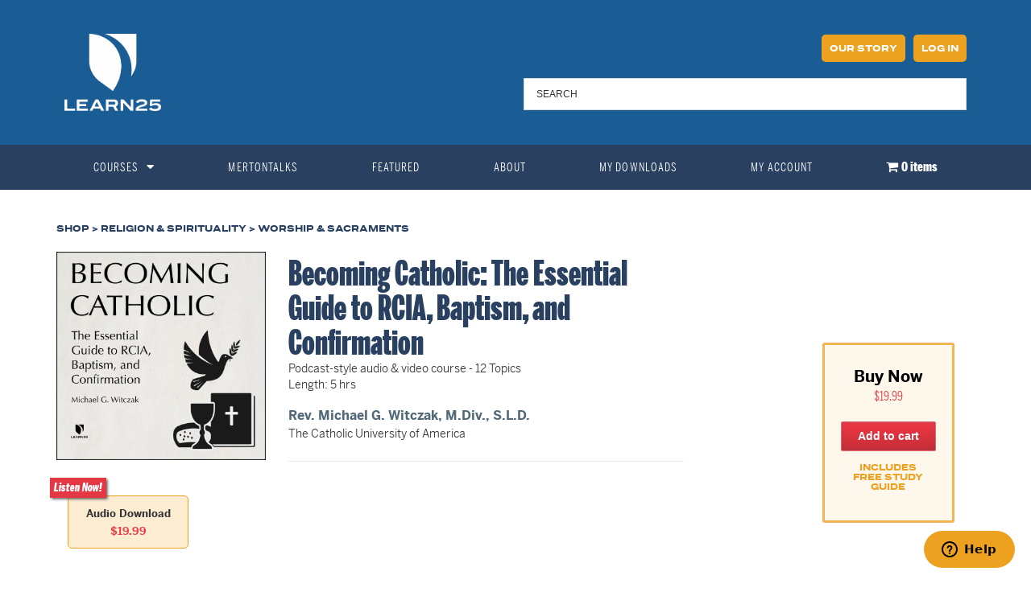

--- FILE ---
content_type: text/css
request_url: https://www.learn25.com/wp-content/themes/learn25-theme/assets/dist/main.css?ver=1764090682
body_size: 20306
content:
/*!************************************************************************************************************************************************!*\
  !*** css ./node_modules/css-loader/dist/cjs.js??ruleSet[1].rules[1].use[1]!./node_modules/sass-loader/dist/cjs.js!./assets/src/scss/main.scss ***!
  \************************************************************************************************************************************************/
@charset "UTF-8";
/* Search download */
.woocommerce-order-downloads .filter-woo-search .aws-search-field {
  width: 50% !important;
  float: right !important;
  margin-bottom: 20px !important;
  padding: 8px 15px !important;
  line-height: 30px !important;
  height: 100% !important;
  font-size: 15px !important;
  border: 2px solid #3c78d3 !important; }

@media only screen and (max-width: 768px) {
  .woocommerce-order-downloads .filter-woo-search .aws-search-field {
    width: 100% !important; } }

@media only screen and (max-width: 768px) {
  #noResults {
    margin-bottom: 20px !important;
    margin-top: -20px !important; } }

/* Styles the New Search Bar */
form.woocommerce-product-search {
  position: static !important; }

.aws_result_count::before {
  content: "(Category)";
  font-weight: 400;
  padding-left: 3px; }

.aws_onsale {
  background-color: #ef3845 !important;
  font-family: benton-sans; }

.aws_result_title {
  font-family: benton-sans;
  font-weight: 600 !important; }

.aws_result_price del {
  color: #ef3845; }

.aws_result_price .woocommerce-Price-amount.amount {
  font-family: benton-sans;
  font-weight: 400 !important; }

.aws_result_price .woocommerce-Price-currencySymbol {
  font-family: benton-sans;
  font-weight: 400 !important; }

/*Styles the Search Bar*/
.product_search_nav_menu .woocommerce-product-search {
  display: flex;
  flex-direction: column;
  flex-flow: nowrap; }

.product_search_nav_menu #woocommerce-product-search-field-0 {
  display: flex;
  border-radius: 0px;
  border: 0px; }

.product_search_nav_menu
input#woocommerce-product-search-field-0.search-field::-webkit-input-placeholder {
  font-family: benton-sans !important;
  font-size: 14px; }

.product_search_nav_menu
input#woocommerce-product-search-field-0.search-field::placeholder {
  font-family: benton-sans !important;
  font-size: 14px; }

input:-webkit-autofill,
input:-webkit-autofill:hover,
input:-webkit-autofill:focus textarea:-webkit-autofill,
textarea:-webkit-autofill:hover textarea:-webkit-autofill:focus,
select:-webkit-autofill,
select:-webkit-autofill:hover,
select:-webkit-autofill:focus {
  -webkit-box-shadow: 0 0 0px 1000px #ffffff inset; }

.product_search_nav_menu input#woocommerce-product-search-field-0.search-field {
  font-family: benton-sans !important;
  font-size: 14px;
  color: #212424;
  letter-spacing: 0.5px;
  padding-left: 18px;
  font-weight: 500; }

.product_search_nav_menu button {
  display: flex;
  align-items: center;
  border-radius: 0px;
  background-color: white;
  color: #294061;
  border: 0px;
  font-family: benton-sans-wide;
  font-size: 12px;
  text-transform: uppercase;
  padding-right: 18px;
  padding-left: 18px; }

.product_search_nav_menu button:hover {
  background-color: #eaeaea; }

/*Reformat Order Form Page*/
.wc-product-table .woocommerce-variation {
  display: none !important; }

.wc-product-table th:last-child {
  padding-right: 5px !important; }

.wc-product-table .includes_free_study_guide {
  display: none !important; }

.wc-product-table td {
  white-space: pre-wrap !important;
  max-width: none !important; }

.wc-product-table form.variations_form.cart {
  padding-right: 2em !important; }

@media only screen and (max-width: 767px) {
  .wc-product-table form.variations_form.cart {
    display: block !important; } }

@media only screen and (min-width: 896px) and (max-width: 1000px) {
  .wc-product-table div.includes_free_study_guide {
    font-size: 0px !important; } }

.wc-product-table-controls .multi-cart-form input[type="submit"] {
  border: 0.4px solid rgba(232, 232, 232, 0.3);
  line-height: 1.1;
  box-shadow: inset 0 0 5px rgba(96, 96, 96, 0.3);
  background: linear-gradient(to bottom, #ef3845, rgba(0, 0, 0, 0.18)), #ef3845;
  border-radius: 2px; }

.order_form_page_title {
  font-size: 50px;
  font-family: benton-sans-compressed;
  font-style: italic;
  letter-spacing: 1px;
  color: #eda121;
  line-height: 1;
  font-weight: 800;
  text-transform: uppercase;
  padding-bottom: 5px;
  padding-top: 20px !important; }

/* Change weight of ship to different address */
#ship-to-different-address label {
  font-weight: 900; }

#ship-to-different-address label span::before {
  top: -1px; }

#ship-to-different-address label span::after {
  top: 2px; }

#l25_variation_buttons label input[value="ec-audiodownload"] + span::before {
  content: "Listen Now!" !important;
  position: absolute;
  top: -12px;
  left: -18px;
  font-size: 14px;
  font-family: benton-sans-compressed;
  font-weight: 900;
  padding-bottom: 5px;
  font-style: italic;
  color: white;
  background-color: #e53845;
  padding: 2px 5px;
  box-shadow: 2px 2px 3.5px 0.1px #3e3e3e; }

/*Member Discount Notice Fix*/
span.wc-memberships-variation-member-discount {
  display: block; }

/* Keep Product Description Out of Buy Now Box */
.learn25_product_description {
  max-width: 750px; }

/* Fix display issue with buy now button when payment options are available. */
body.woocommerce
div.product.elementor
form.cart.variations_form
.woocommerce-variation-add-to-cart,
body.woocommerce
div.product.elementor
form.cart:not(.grouped_form):not(.variations_form) {
  display: block; }

/*Removes View Button from My Membership Tab in My Account Area*/
.membership-actions .view {
  display: none; }

/*Styles the My Account Page*/
.woocommerce-account .entry-title {
  display: none; }

.entry-content {
  width: 100% !important; }

.downloadable-file__table {
  border-spacing: 20px;
  border-collapse: collapse;
  table-layout: auto;
  vertical-align: baseline; }

.downloadable-file__td {
  padding: 0.75rem 0; }

.downloadable-file__title,
.downloadable-file__presenter {
  padding-right: 1.5rem; }

.downloadabe-file__heading--launch,
.downloadable-file__launch {
  width: 56px; }

.downloadable-file__heading--file,
.downloadable-file__download {
  width: 120px; }

.downloadable-file__product-name {
  background-color: black; }

.downloadable-file__heading--file,
.downloadable-file__heading--launch,
.downloadable-file__launch,
.downloadable-file__download {
  text-align: center; }

#my-account-menu .user-profile {
  display: none; }

#my-account-menu .myaccount-menu {
  margin-top: 0 !important;
  margin-bottom: 0; }

body #my-account-menu .myaccount-menu::after {
  padding: 0; }

a.woocommerce-button.button + a.woocommerce-button.button {
  margin-left: 10px; }

.yith-wcmap.position-left {
  font-family: benton-sans-wide !important; }

.yith-wcmap.position-left a {
  font-size: 12px !important; }

.woocommerce-MyAccount-content {
  font-family: benton-sans;
  font-size: 15px; }

.woocommerce-orders-table__header {
  font-family: benton-sans-wide;
  font-size: 11px;
  text-transform: uppercase; }

.woocommerce-table--order-downloads th {
  font-family: benton-sans-wide;
  font-size: 11px;
  text-transform: uppercase; }

.my-membership-discounts a.button.add-to-cart {
  display: none; }

th.download-file {
  padding-left: 20px; }

td.download-file {
  padding-left: 20px; }

ul.myaccount-menu {
  margin-bottom: 40px !important; }

.woocommerce-EditAccountForm {
  padding-bottom: 40px; }

.my_account_memberships th {
  font-family: benton-sans-wide;
  font-size: 11px;
  text-transform: uppercase; }

td.membership-actions.order-actions {
  padding-left: 5px; }

/*Styles the My Subsctiption Tab*/
a.button.cancel {
  font-family: benton-sans-wide;
  text-transform: uppercase;
  font-size: 10px;
  background-color: #eda121;
  padding: 5px 5px 4px 5px;
  font-weight: 900;
  border-radius: 3px; }

a.cancel-edit-payment-method {
  font-family: benton-sans-wide;
  text-transform: uppercase;
  font-size: 10px;
  background-color: #eda121;
  padding: 5px 5px 4px 5px;
  font-weight: 900;
  border-radius: 3px; }

a.save-payment-method {
  font-family: benton-sans-wide;
  text-transform: uppercase;
  font-size: 10px;
  background-color: #eda121;
  padding: 5px 5px 4px 5px;
  font-weight: 900;
  border-radius: 3px; }

a.button.delete-payment-method {
  font-family: benton-sans-wide;
  text-transform: uppercase;
  font-size: 10px;
  background-color: #eda121;
  padding: 5px 5px 4px 5px;
  font-weight: 900;
  border-radius: 3px; }

a.button.resubscribe {
  font-family: benton-sans-wide;
  text-transform: uppercase;
  font-size: 10px;
  background-color: #eda121;
  padding: 5px 5px 4px 5px;
  font-weight: 900;
  border-radius: 3px; }

a.button.reactivate {
  font-family: benton-sans-wide;
  text-transform: uppercase;
  font-size: 10px;
  background-color: #eda121;
  padding: 5px 5px 4px 5px;
  font-weight: 900;
  border-radius: 3px; }

a.button.add-to-cart {
  font-family: benton-sans-wide;
  text-transform: uppercase;
  font-size: 10px;
  background-color: #eda121;
  padding: 5px 5px 4px 5px;
  font-weight: 900;
  border-radius: 3px; }

a.button.view {
  font-family: benton-sans-wide;
  text-transform: uppercase;
  font-size: 10px;
  background-color: #eda121;
  padding: 5px 5px 4px 5px;
  font-weight: 900;
  border-radius: 3px; }

a.button.change_payment_method {
  font-family: benton-sans-wide;
  text-transform: uppercase;
  font-size: 10px;
  background-color: #eda121;
  padding: 5px 5px 4px 5px;
  font-weight: 900;
  border-radius: 3px; }

a.button.view-subscription {
  font-family: benton-sans-wide;
  text-transform: uppercase;
  font-size: 10px;
  background-color: #eda121;
  padding: 5px 5px 4px 5px;
  font-weight: 900;
  border-radius: 3px; }

a.button.wc_pip_view_invoice {
  font-family: benton-sans-wide;
  text-transform: uppercase;
  font-size: 10px;
  background-color: #eda121;
  padding: 5px 5px 4px 5px;
  font-weight: 900;
  border-radius: 3px; }

a.button.subscription_renewal_early {
  font-family: benton-sans-wide;
  text-transform: uppercase;
  font-size: 10px;
  background-color: #eda121;
  padding: 5px 5px 4px 5px;
  font-weight: 900;
  border-radius: 3px; }

a.edit-payment-method.button {
  font-family: benton-sans-wide;
  text-transform: uppercase;
  font-size: 10px;
  background-color: #eda121;
  padding: 5px 5px 4px 5px;
  font-weight: 900;
  border-radius: 3px; }

a.button.delete-payment-method.disabled.tip {
  font-family: benton-sans-wide;
  text-transform: uppercase;
  font-size: 10px;
  background-color: #eda121;
  padding: 5px 5px 4px 5px;
  font-weight: 900;
  border-radius: 3px; }

form.woocommerce-EditAccountForm.edit-account label {
  font-family: benton-sans-wide;
  font-size: 11px;
  text-transform: uppercase; }

form.woocommerce-EditAccountForm.edit-account p {
  padding-bottom: 20px; }

form.woocommerce-EditAccountForm.edit-account .woocommerce-Button.button {
  font-family: benton-sans-wide;
  text-transform: uppercase;
  font-size: 11px;
  background-color: #eda121;
  padding: 10px 7px 9px 7px;
  font-weight: 900;
  border-radius: 3px; }

table.shop_table.shop_table_responsive.my_account_orders
a.button.wc_pip_view_invoice {
  margin-left: 3px; }

table.my_account_subscriptions th {
  font-family: benton-sans-wide;
  font-size: 11px;
  text-transform: uppercase; }

table.shop_table.order_details th {
  font-family: benton-sans-wide;
  font-size: 11px;
  text-transform: uppercase; }

table.shop_table.shop_table_responsive.my_account_orders th {
  font-family: benton-sans-wide;
  font-size: 11px;
  text-transform: uppercase; }

table.shop_table.shop_table_responsive.sv-wc-payment-gateway-my-payment-methods-table.wc-braintree-my-payment-methods
th {
  font-family: benton-sans-wide;
  font-size: 11px;
  text-transform: uppercase; }

/*Styles the Login and Registration Page*/
#customer_login h2 {
  font-family: benton-sans-compressed;
  margin-top: 30px;
  margin-bottom: 0px;
  font-size: 40px; }

#customer_login label {
  font-family: benton-sans-wide;
  letter-spacing: 0.8px;
  font-size: 11px;
  margin-bottom: 0px;
  margin-top: 15px;
  color: #294061;
  text-transform: uppercase; }

#customer_login button {
  margin-top: 20px;
  font-family: benton-sans-wide;
  background-color: #294061;
  color: #eda121;
  font-size: 13px;
  text-transform: uppercase; }

#customer_login button:hover {
  color: #ffffff; }

#customer_login a:hover {
  text-decoration: none; }

.woocommerce-MyAccount-content a:hover {
  text-decoration: none; }

.lost_password {
  font-family: benton-sans-compressed;
  font-size: 18px;
  text-decoration: none;
  padding-bottom: 20px;
  padding-top: 5px; }

#customer_login {
  padding-bottom: 20%; }

.lost_password a {
  text-decoration: none !important;
  box-shadow: none;
  -webkit-box-shadow: none;
  color: #526978; }

.lost_password a:hover {
  text-decoration: none !important;
  box-shadow: none;
  -webkit-box-shadow: none;
  color: #1a5c94; }

#customer_login .required {
  color: #e53845; }

#customer_login .input-text {
  font-family: benton-sans;
  font-size: 14px;
  padding: 8px 10px 8px 10px; }

.woocommerce-ResetPassword p {
  font-family: benton-sans-compressed;
  font-size: 25px; }

.woocommerce-ResetPassword p::before {
  content: "Reset your password";
  font-family: benton-sans-compressed;
  font-size: 50px;
  font-weight: 900;
  color: #eda121;
  padding-bottom: 15px;
  padding-top: 30px;
  display: block; }

.woocommerce-ResetPassword label {
  font-family: benton-sans-wide;
  letter-spacing: 0.8px;
  font-size: 11px;
  margin-bottom: 0px;
  margin-top: 15px;
  color: #294061;
  text-transform: uppercase; }

.woocommerce-ResetPassword .input-text {
  font-family: benton-sans;
  font-size: 14px;
  padding: 8px 10px 8px 10px; }

.woocommerce-ResetPassword button {
  font-family: benton-sans-wide;
  background-color: #294061;
  color: #eda121;
  font-size: 13px;
  text-transform: uppercase;
  margin-top: 8px;
  margin-bottom: 50px; }

.woocommerce-ResetPassword .form-row-first::before {
  padding-top: 0px; }

.woocommerce-ResetPassword .form-row::before {
  padding-top: 0px; }

/**********************
// Order details
**********************/
.order-downloads-notification {
  background-color: #1a5c95;
  font-size: 1rem;
  margin: 1rem 0;
  padding: 1rem; }

.order-downloads-notification__link,
.entry-content a.order-downloads-notification__link {
  color: inherit;
  box-shadow: none;
  font-weight: 700;
  text-decoration: underline;
  transition: none; }

.order-downloads-notification__link:hover,
.entry-content a.order-downloads-notification__link:hover,
.order-downloads-notification__link:focus,
.entry-content a.order-downloads-notification__link:focus,
.order-downloads-notification__link:active,
.entry-content a.order-downloads-notification__link:active {
  color: inherit;
  box-shadow: none; }

.order-downloads-notification p {
  color: #ffffff; }

/**********************
// Downloads Page
// Note: page-id-13676 is the class used by the previous developers.
**********************/
@media only screen and (min-width: 768px) {
  .page-id-13676 div.wrap {
    min-width: 700px !important; } }

.page-id-13676 .entry-content {
  padding-top: 30px; }

.page-id-13676 .woocommerce-MyAccount-content {
  padding-left: 20px;
  font-size: 14px; }

.page-id-13676 .woocommerce-MyAccount-content tr {
  border: 0; }

.page-id-13676 .woocommerce-MyAccount-content td:not(.downloadable-file__td) {
  padding-top: 15px !important; }

@media only screen and (max-width: 767px) {
  .page-id-13676 .woocommerce-MyAccount-content td {
    padding-top: 0px !important; } }

.page-id-13676 h2 {
  width: 80%;
  margin-left: auto;
  margin-right: auto; }

.page-id-13676 .woocommerce-form {
  margin-left: auto;
  margin-right: auto; }

.page-id-13676 .wrap {
  position: relative;
  justify-content: center !important;
  margin-left: auto;
  margin-right: auto;
  padding-left: 0;
  padding-right: 0;
  width: 100% !important; }

.page-id-13676 .woocommerce-Addresses {
  padding-top: 20px; }

.page-id-13676 .woocommerce-Addresses h3 {
  font-weight: 900;
  text-transform: uppercase;
  font-size: 14px; }

.page-id-13676 .woocommerce-Addresses a.edit {
  text-transform: uppercase;
  font-family: benton-sans-wide;
  font-size: 11px;
  font-weight: 900;
  background-color: #eda121;
  padding: 5px 10px;
  color: white;
  border-radius: 5px; }

.page-id-13676 .woocommerce-Addresses address {
  font-family: benton-sans-compressed;
  font-style: normal;
  font-size: 22px;
  padding-top: 10px; }

.downloads-section #cover {
  background-color: #294061; }

.player-container.player-container--loaded {
  margin-bottom: 2rem; }

.learn25-player-container + * {
  margin-top: 2rem; }

c-player {
  width: 100% !important; }

c-player.cp-big .cp-poster {
  display: none !important; }

.downloads-section--subsection + .downloads-section--subsection {
  margin-top: 2rem; }

.downloads-section__heading {
  font-weight: bold;
  margin-top: 0;
  padding-top: 0; }

.downloads-section__audio-links-heading {
  margin: 25px 0;
  padding-top: 0; }

/**********************
// Recent Purchases Shortcode
**********************/
.learn25-latest-downloads {
  margin: 0 auto;
  max-width: 98%;
  padding-top: 3rem; }

.learn25-latest-downloads .product:nth-child(5) {
  display: none; }

@media only screen and (min-width: 767px) {
  .learn25-latest-downloads .product:nth-child(5) {
    display: block; } }

.learn25-latest-downloads .woocommerce-loop-product__title {
  color: #1a5c95;
  font-family: "benton-sans", Sans-serif;
  font-size: 0.8125rem;
  font-weight: 600;
  letter-spacing: 0em;
  padding-top: 8px;
  text-transform: capitalize; }

.learn25-latest-downloads ul.products li.product .star-rating {
  display: none; }

.learn25-latest-downloads__heading {
  align-items: center;
  display: flex;
  justify-content: space-between;
  margin: 0 auto 1rem auto;
  max-width: 1140px;
  clear: both; }

.learn25-latest-downloads__header {
  color: #1a5c95;
  font-size: 1.375rem; }

.view-all-link {
  color: #1a5c95;
  font-family: "benton-sans", sans-serif;
  font-size: 0.875rem;
  font-style: normal;
  font-weight: 600;
  text-decoration: none; }

.learn25-elementor-section-reset .elementor-column-wrap {
  padding: 0 !important; }

.learn25-customer-latest-downloads {
  margin: 0 auto;
  max-width: 1140px; }

.learn25-customer-latest-downloads span.price {
  display: none !important; }

/**Style My Cart Page**/
.page-id-2898 .shop_table th {
  font-family: benton-sans-wide !important;
  text-transform: uppercase;
  font-size: 11px;
  color: #526978; }

.page-id-2898 .cart-collaterals th {
  vertical-align: middle !important; }

.page-id-2898 .cart-collaterals h2 {
  font-family: benton-sans-wide;
  font-size: 25px;
  padding-top: 20px;
  font-weight: 500;
  color: #294061; }

.page-id-2898 .shop_table td {
  font-family: benton-sans !important; }

.page-id-2898 .shop_table dt.variation-MediaType {
  text-transform: uppercase;
  font-family: benton-sans-wide;
  font-size: 12px;
  vertical-align: middle !important;
  line-height: 2; }

.page-id-2898 .shop_table .variation {
  padding-top: 5px; }

.page-id-2898 .shop_table .product-thumbnail img {
  max-width: 120px; }

.page-id-2898 .shop_table .product-name {
  max-width: 400px; }

.page-id-2898 .cart-empty {
  font-family: benton-sans-compressed;
  font-size: 30px;
  text-align: center; }

.page-id-2898 .return-to-shop {
  font-family: benton-sans-compressed;
  text-align: center;
  font-size: 20px;
  padding-bottom: 100px; }

.page-id-2898 .return-to-shop a {
  color: #1a5c94 !important; }

.page-id-2898 .return-to-shop a:hover {
  color: #294061 !important; }

.woocommerce-info {
  background-color: #294061;
  color: #ffffff;
  font-family: benton-sans;
  font-weight: 900; }

.woocommerce-error {
  background-color: #294061;
  color: #ffffff;
  font-family: benton-sans;
  font-weight: 900; }

.woocommerce-message {
  background-color: #526978;
  color: #ffffff;
  font-family: benton-sans;
  font-weight: 900; }

.woocommerce-message a.restore-item {
  float: right !important;
  color: white;
  font-family: benton-sans-wide;
  text-transform: uppercase !important;
  font-size: 12px !important;
  font-weight: 900;
  box-shadow: none !important;
  background-color: #eda121;
  padding: 5px 10px 5px 10px;
  border-radius: 5px;
  vertical-align: middle !important;
  position: absolute;
  right: 40px;
  top: 29.5px; }

.woocommerce-message a:hover {
  color: #294061 !important;
  box-shadow: none !important; }

.elementor-element-5c70701 .elementor-column-wrap {
  padding: 0 !important; }

.page-id-2898 .shop_table a.remove {
  font-family: "libre franklin" !important;
  padding: 0px !important; }

.page-id-2898 .shop_table a.remove:hover {
  border-radius: 100% !important; }

.page-id-2898 .shop_table a.woocommerce-remove-coupon {
  color: white;
  font-family: benton-sans-wide;
  text-transform: uppercase !important;
  font-size: 11px !important;
  font-weight: 900;
  box-shadow: none !important;
  background-color: #eda121;
  padding: 5px 10px 5px 10px;
  border-radius: 5px;
  vertical-align: middle !important;
  margin-left: 10px; }

.page-id-2898 .shop_table button {
  color: white;
  font-family: benton-sans-wide;
  text-transform: uppercase !important;
  font-size: 11px !important;
  font-weight: 900;
  box-shadow: none !important;
  background-color: #eda121;
  padding: 8px 10px 5px 10px;
  border-radius: 5px;
  vertical-align: middle !important;
  margin-left: 10px;
  line-height: 2;
  margin-top: 2px; }

.page-id-2898 .shop_table button:hover {
  color: #294061; }

.page-id-2898 .shop_table input#coupon_code.input-text {
  line-height: 2; }

.page-id-2898 .shop_table input#coupon_code.input-text[type="text"] {
  padding: 5px 10px 5px 10px !important;
  font-size: 14px; }

.page-id-2898 .wc-proceed-to-checkout {
  font-family: benton-sans-wide;
  text-transform: uppercase;
  box-shadow: none !important;
  background-color: #e53845;
  margin-bottom: 30px;
  width: 60%;
  margin-left: auto;
  margin-right: auto; }

.page-id-2898
.wc-proceed-to-checkout
a.checkout-button.button.alt.wc-forward::after {
  display: none; }

.page-id-2898 .wc-proceed-to-checkout a {
  color: white;
  border: none !important;
  font-size: 14px; }

.page-id-2898 .wc-proceed-to-checkout a:hover {
  color: #212424 !important; }

.page-id-2898 .wc-proceed-to-checkout:hover {
  font-family: benton-sans-wide;
  text-transform: uppercase;
  box-shadow: none !important; }

/*Styles Error Messages for L25U*/
ul.woocommerce-error[role="alert"] {
  background-color: #eda121;
  list-style: none; }

/* Style Notices for Learn25 Unlimited and Version B */
.postid-14011 .limited-subscription-notice {
  text-align: center;
  font-family: benton-sans-compressed;
  line-height: 1.1;
  font-size: 16px;
  color: #ffffff;
  font-weight: 400;
  font-style: italic;
  letter-spacing: 0.1px;
  padding: 10px 10px 10px 10px;
  border: 0.4px solid;
  border-color: rgba(232, 232, 232, 0.3);
  width: 100%;
  box-shadow: inset 0 0 5px rgba(96, 96, 96, 0.3);
  background: linear-gradient(to bottom, #eda121, rgba(0, 0, 0, 0.18)), #eda121;
  border-radius: 2px; }

.postid-22147 .limited-subscription-notice {
  text-align: center;
  font-family: benton-sans-compressed;
  line-height: 1.1;
  font-size: 16px;
  color: #ffffff;
  font-weight: 400;
  font-style: italic;
  letter-spacing: 0.1px;
  padding: 10px 10px 10px 10px;
  border: 0.4px solid;
  border-color: rgba(232, 232, 232, 0.3);
  width: 100%;
  box-shadow: inset 0 0 5px rgba(96, 96, 96, 0.3);
  background: linear-gradient(to bottom, #eda121, rgba(0, 0, 0, 0.18)), #eda121;
  border-radius: 2px; }

/*Styles the Learn25 Unlimited Product Page*/
.postid-14011 .learn25_product_tabs {
  display: none; }

.postid-14011 form.cart {
  padding-bottom: 40px; }

.postid-14011 .elementor-widget-woocommerce-product-price {
  margin-bottom: 5px;
  text-align: center; }

.postid-14011 h1.product_title {
  font-size: 90px !important;
  font-family: benton-sans-compressed !important;
  color: #1a5c94 !important;
  font-style: normal !important;
  font-weight: 900 !important;
  text-transform: uppercase;
  line-height: 0.88 !important;
  padding-bottom: 5px; }

.postid-14011 .learn25_product_title {
  max-width: 400px !important; }

.postid-14011 .learn25_product_title .elementor-widget-container::after {
  content: "Introducing our audio subscription plan. All you need to take the first step toward a lifetime of learning.";
  font-family: benton-sans-compressed;
  font-size: 25px;
  line-height: 1.2;
  max-width: 400px !important; }

a.button.product-resubscribe-link {
  width: 100% !important;
  display: block !important;
  text-transform: none !important;
  border: 0.4px solid rgba(232, 232, 232, 0.3);
  line-height: 1.1;
  box-shadow: inset 0 0 5px rgba(96, 96, 96, 0.3);
  background: linear-gradient(to bottom, #ef3845, rgba(0, 0, 0, 0.18)), #ef3845;
  border-radius: 2px;
  padding: 10px 20px 10px 20px;
  text-align: center;
  color: #ffffff;
  font-weight: 800; }

/*Styles the Learn25 Unlimited B Test Product*/
.postid-22147 .learn25_subscription_details a {
  color: #294061 !important;
  background-color: #eda121;
  padding: 20px 10px 20px 10px !important;
  margin-left: auto !important;
  margin-right: auto !important;
  text-align: center !important;
  display: block;
  max-width: 300px;
  margin-top: 30px;
  margin-bottom: 30px;
  text-transform: uppercase !important;
  font-size: 12px;
  font-family: benton-sans-wide;
  letter-spacing: 0.8px;
  font-weight: 900; }

.postid-22147 p {
  text-align: center;
  font-size: 18px; }

.postid-22147 .learn25_product_tabs {
  display: none; }

.postid-22147 .elementor-element-f0d820c {
  display: none; }

.postid-22147 .learn25_unlimited_b_list img {
  max-width: 40px;
  display: block;
  padding-bottom: 20px;
  margin-left: auto;
  margin-right: auto; }

.learn25_unlimited_b_list {
  display: flex;
  text-align: center;
  justify-content: space-between;
  margin-left: 40px;
  margin-right: 40px;
  margin-bottom: 40px;
  margin-top: 20px; }

.learn25_unlimited_b_list_item {
  display: flex;
  flex-direction: column;
  background-color: rgba(237, 161, 33, 0.09);
  padding: 30px;
  font-family: benton-sans-compressed;
  font-size: 18px;
  font-weight: 400;
  letter-spacing: 0.5px; }

@media screen and (min-width: 875px) {
  .learn25_unlimited_b_list_item {
    max-width: 22%; }
  .postid-22147 .product-type-subscription .simple_product_price {
    max-height: 250px !important; } }

@media screen and (min-width: 767px) and (max-width: 874px) {
  .learn25_unlimited_b_list {
    display: flex;
    text-align: center;
    justify-content: space-between;
    flex-flow: row wrap;
    margin-left: 40px;
    margin-right: 40px;
    margin-bottom: 40px;
    margin-top: 20px; }
  .learn25_unlimited_b_list_item {
    display: flex;
    flex-direction: column;
    width: 47% !important;
    padding: 20px;
    margin-top: 35px; } }

@media screen and (max-width: 766px) {
  .learn25_unlimited_b_list {
    display: flex;
    text-align: center;
    justify-content: space-between;
    flex-flow: row wrap;
    margin-left: 40px;
    margin-right: 40px;
    margin-bottom: 40px;
    margin-top: 20px; }
  .learn25_unlimited_b_list_item {
    display: flex;
    flex-direction: column;
    width: 100% !important;
    padding: 20px;
    margin: 10px; } }

.postid-22147 .learn25_product_description {
  max-width: 90%; }

@media screen and (max-width: 1000px) {
  .postid-22147 .learn25_product_description {
    max-width: none; } }

@media screen and (min-width: 1100px) {
  .postid-22147 .elementor-element-34b35ab {
    width: 1200px !important; } }

.postid-14011 form.cart {
  padding-bottom: 40px; }

.postid-22147 .elementor-widget-woocommerce-product-price {
  margin-bottom: 5px;
  text-align: center; }

.postid-22147 h1.product_title {
  font-size: 90px !important;
  font-family: benton-sans-compressed !important;
  color: #1a5c94 !important;
  font-style: normal !important;
  font-weight: 900 !important;
  line-height: 0.88 !important;
  padding-bottom: 5px; }

.postid-22147 .learn25_product_title {
  max-width: 400px !important; }

.postid-22147 .learn25_product_title .elementor-widget-container::after {
  content: "Learn something new in 25 minutes, every day.";
  font-family: benton-sans-compressed;
  font-size: 25px;
  line-height: 1.2;
  max-width: 400px !important; }

@media only screen and (min-width: 1100px) {
  .postid-14011 .learn25_product_description ol {
    padding-left: 65px !important; } }

.postid-14011 .learn25_ol_header {
  padding-left: 30px;
  padding-bottom: 5px !important;
  font-family: benton-sans-wide;
  font-size: 14px !important;
  color: #1a5c94;
  font-weight: 900; }

.postid-14011 .learn25_subscription_description {
  padding-bottom: 20px; }

@media only screen and (min-width: 925px) and (max-width: 1300px) {
  .postid-14011 .learn25_subscription_description,
  .postid-14011 .learn25_ol_header,
  .postid-14011 .learn25_subscription_details li {
    padding-right: 10%; } }

.postid-14011 #breadcrumbs {
  display: none; }

.postid-14011 .quantity {
  display: none; }

.postid-14011 .single_add_to_cart_button {
  margin-left: auto !important;
  margin-right: auto; }

.postid-14011 .price {
  font-size: 22px;
  padding-bottom: 20px; }

.postid-14011 .price .subscription-details {
  word-spacing: -4px !important;
  margin-left: -3px;
  color: #294061; }

.postid-14011 .price del {
  color: #e53845; }

@media only screen and (min-width: 1100px) {
  .postid-22147 .learn25_product_description ol {
    padding-left: 65px !important; } }

.postid-22147 .learn25_ol_header {
  padding-left: 30px;
  padding-bottom: 5px !important;
  font-family: benton-sans-wide;
  font-size: 14px !important;
  color: #1a5c94;
  font-weight: 900; }

.postid-22147 .learn25_subscription_description {
  padding-bottom: 20px; }

@media only screen and (max-width: 1300px) {
  .postid-22147 .learn25_subscription_description,
  .postid-22147 .learn25_ol_header,
  .postid-22147 .learn25_subscription_details li {
    padding-right: 0; } }

.postid-22147 #breadcrumbs {
  display: none; }

.postid-22147 .quantity {
  display: none; }

.postid-22147 .single_add_to_cart_button {
  margin-left: auto !important;
  margin-right: auto; }

.postid-22147 .price {
  font-size: 22px;
  padding-bottom: 20px; }

.postid-22147 .price .subscription-details {
  word-spacing: 0.5px !important;
  margin-left: 0px;
  color: #294061; }

.postid-22147 .price del {
  color: #e53845; }

.elementor-element-8284cd9 {
  display: none; }

.product_cat-bundles .elementor-element-8284cd9 {
  display: block !important; }

.product_cat-bundles .elementor-element-8284cd9 .price {
  font-size: 20px !important; }

.product_cat-bundles .elementor-element-8284cd9 .price del {
  color: #e53845; }

.postid-14011 .elementor-element-8284cd9 {
  display: block !important; }

@media only screen and (max-width: 900px) {
  .learn25_product_description {
    padding-top: 30px; } }

@media only screen and (max-width: 767px) {
  .woocommerce-cart-form__cart-item .product-thumbnail {
    display: block !important; }
  .woocommerce-cart-form__cart-item .product-thumbnail::before {
    display: none; }
  .woocommerce-cart-form__cart-item .product-name {
    max-width: none !important; }
  .woocommerce-cart-form__cart-item .product-name a {
    text-align: left !important;
    padding-bottom: 15px; }
  .woocommerce table.shop_table_responsive tr td.product-name,
  .woocommerce-page table.shop_table_responsive tr td .product-name {
    text-align: left !important; }
  .woocommerce-cart-form__cart-item .product-name p {
    text-align: left !important;
    padding-bottom: 15px;
    width: 100% !important;
    display: block !important; }
  .woocommerce-cart-form__cart-item td.product-name::before {
    font-family: benton-sans-wide;
    font-size: 12px;
    line-height: 24px;
    text-transform: uppercase;
    font-weight: 900;
    color: #333333;
    width: 100% !important;
    text-align: left; }
  .woocommerce-cart-form__cart-item dt.variation-MediaType {
    width: 100%;
    text-align: left; }
  .woocommerce-cart-form__cart-item .quantity .input-text.qty.text {
    padding: 10px !important;
    margin-right: 0 !important;
    position: absolute;
    right: 0.5em;
    transform: translate(0, -50%);
    font-size: 14px; }
  .woocommerce-cart-form__cart-item .product-quantity::before {
    transform: translate(0, -50%) !important; }
  .woocommerce-cart-form__cart-item dl.variation {
    display: block !important; }
  .woocommerce-cart-form__cart-item .product-subtotal {
    padding-right: 0.5em; }
  .woocommerce-cart-form td.actions {
    padding-left: 0.5em;
    padding-right: 0.5em; }
  .woocommerce-cart-form button.button[value="Update cart"] {
    margin: auto;
    padding: 0;
    color: #294061;
    background-color: transparent;
    text-align: center;
    font-size: 13px !important;
    display: none !important; }
  .woocommerce-cart-form .coupon {
    padding-bottom: 0 !important; }
  .cart-collaterals h2 {
    padding-left: 0.5em;
    padding-right: 0.5em; }
  .cart-collaterals td {
    padding-left: 0.5em;
    padding-right: 0.5em; }
  .cart-collaterals td::before {
    font-family: benton-sans-wide;
    font-size: 12px;
    font-weight: 900;
    text-transform: uppercase;
    vertical-align: middle !important; }
  .cart_totals .recurring-totals {
    padding-left: 0.5em;
    padding-top: 40px;
    margin-top: 0px !important; } }

.woocommerce-cart-form button.button[value="Update cart"] {
  display: none !important; }

.cart_totals .recurring-totals {
  padding-top: 40px !important; }

@media only screen and (min-width: 768px) {
  .woocommerce-page table.shop_table_responsive tbody .recurring-totals th {
    padding-top: 40px;
    padding-bottom: 20px;
    border-bottom: none !important; }
  .cart_totals tr.recurring-totals {
    border-bottom: none !important; }
  .cart_totals tr.cart-subtotal.recurring-total {
    border-top: none !important; } }

.woocommerce-page table.shop_table_responsive tbody .recurring-totals th {
  text-transform: none;
  font-weight: 500;
  font-size: 25px; }

.woocommerce-info a {
  box-shadow: none !important; }

.woocommerce-info a:hover {
  box-shadow: none !important;
  color: #eda121 !important; }

.page-id-13675 h1.entry-title {
  font-family: benton-sans-wide !important;
  text-transform: none !important;
  font-size: 30px !important;
  padding-top: 40px;
  font-weight: 500 !important;
  text-align: center;
  letter-spacing: 0px !important;
  color: #294061 !important; }

.page-id-13675 h3 {
  font-family: benton-sans-wide;
  text-transform: uppercase;
  font-size: 12px;
  font-weight: 900;
  padding-top: 40px;
  color: #526978;
  padding-bottom: 20px; }

@media only screen and (max-width: 768px) {
  .page-id-13675 h3#ship-to-different-address {
    font-family: benton-sans;
    font-size: 16px;
    padding-top: 10px !important;
    font-weight: 900 !important;
    text-transform: none; } }

.page-id-13675 .woocommerce-billing-fields__field-wrapper label {
  font-family: benton-sans;
  font-size: 14px;
  margin-bottom: 0;
  padding-top: 14px;
  padding-bottom: 2px; }

.page-id-13675 .woocommerce-billing-fields__field-wrapper input {
  font-family: benton-sans;
  font-size: 14px; }

.page-id-13675 .woocommerce-shipping-fields__field-wrapper label {
  font-family: benton-sans;
  font-size: 14px;
  margin-bottom: 0;
  padding-top: 14px;
  padding-bottom: 2px; }

.page-id-13675 .woocommerce-shipping-fields__field-wrapper input {
  font-family: benton-sans;
  font-size: 14px; }

.page-id-13675 .woocommerce-additional-fields__field-wrapper label {
  font-family: benton-sans;
  font-size: 14px;
  margin-bottom: 0;
  padding-top: 14px;
  padding-bottom: 2px; }

.page-id-13675
.woocommerce-additional-fields
textarea#order_comments.input-text {
  font-family: benton-sans;
  font-size: 14px; }

.page-id-13675 .shop_table.woocommerce-checkout-review-order-table th {
  font-family: benton-sans-wide !important;
  font-size: 11px;
  text-transform: uppercase; }

.page-id-13675 .shop_table.woocommerce-checkout-review-order-table td {
  font-family: benton-sans !important;
  font-size: 15px;
  font-weight: 500 !important; }

.page-id-13675
.shop_table.woocommerce-checkout-review-order-table
.first-payment-date {
  font-size: 13px !important;
  line-height: 1.3; }

.page-id-13675 h3#ship-to-different-address {
  font-weight: 900 !important; }

.page-id-13675 button#place_order.button.alt {
  font-family: benton-sans-wide;
  background-color: #294061;
  text-transform: uppercase;
  font-size: 14px;
  margin-bottom: 30px; }

.page-id-13675 button#place_order.button.alt :hover {
  background-color: #1a5c94 !important; }

html,
body {
  height: 100%; }

body {
  display: flex;
  flex-direction: column; }

div.wrap {
  flex: 1 0 auto; }

.elementor-14242
.elementor-element.elementor-element-4e2ead09
a.elementor-button,
.elementor-14242
.elementor-element.elementor-element-4e2ead09
.elementor-button {
  padding-bottom: 9px !important; }

.elementor-sub-item {
  padding-top: 10px !important;
  padding-bottom: 10px !important;
  padding-right: 20px !important;
  font-size: 15px;
  margin-left: -10px;
  text-transform: uppercase;
  letter-spacing: 1.1px; }

.menu-item-15219 {
  grid-column-start: 1;
  grid-column-end: 4; }

.menu-item-15220 a {
  pointer-events: none !important;
  cursor: not-allowed !important;
  font-family: benton-sans-wide;
  font-size: 12px !important;
  font-weight: 900;
  padding-bottom: 5px !important;
  padding-left: 0px !important;
  margin-left: 10px !important; }

.menu-item-15220 {
  border-bottom-style: solid !important;
  border-width: 2px !important;
  margin-bottom: 10px !important;
  border-bottom-color: rgba(82, 105, 120, 0.3); }

.menu-item-15220 {
  grid-column-start: 1;
  grid-column-end: 4; }

/* Fix Subscribe Now Buttons on Desktop on Learn25 Unlimited */
@media only screen and (min-width: 896px) {
  .product-type-subscription .simple_product_price {
    max-height: 210px !important; } }

/* Fix weird space at bottom of Learn25 Unlimited Description */
@media only screen and (min-width: 768px) and (max-width: 895px) {
  .product-type-subscription .learn25_product_description {
    padding-bottom: 40px; }
  /* Fix vertical alignment Sign up Now on Learn25 Unlimited */
  .product-type-subscription .single_add_to_cart_button {
    margin-bottom: 0; } }

/* Fixes Notice on MertonTalks Product Page for Already Subscribed Users */
.post-18412 .limited-subscription-notice {
  text-align: center;
  font-family: benton-sans-compressed;
  line-height: 1.1;
  font-size: 16px;
  color: #ffffff;
  font-weight: 400;
  font-style: italic;
  letter-spacing: 0.1px;
  padding: 10px 10px 10px 10px;
  border: 0.4px solid;
  border-color: rgba(232, 232, 232, 0.3);
  width: 100%;
  box-shadow: inset 0 0 5px rgba(96, 96, 96, 0.3);
  background: linear-gradient(to bottom, #eda121, rgba(0, 0, 0, 0.18)), #eda121;
  border-radius: 2px; }

/*NEW MERTON TALKS PAGE*/
/* All Viewports */
.elementor-18906
.elementor-element.elementor-element-4d897d5c
.elementor-image
img {
  box-shadow: none;
  -webkit-box-shadow: none; }

.about_merton_talks_menu {
  position: fixed !important;
  top: 0;
  z-index: 400;
  background-color: white;
  height: 68px !important; }

.about_merton_talks_menu div.elementor-widget-container {
  margin-bottom: 0 !important; }

.mt_merton_talks_logo {
  max-width: 200px;
  padding-right: 10px;
  margin-bottom: 0 !important; }

.mt_merton_talks_l25_logo img {
  max-width: 120px !important; }

.mt_merton_talks_l25_logo .elementor-widget-container {
  max-width: 120px;
  display: inline-block; }

.mt_merton_talks_l25_logo {
  max-width: 260px; }

.mt_merton_talks_l25_logo::before {
  content: "brought to you by";
  max-width: 120px !important;
  padding-right: 5px;
  font-family: benton-sans-wide;
  font-size: 9px;
  font-weight: 900;
  text-transform: uppercase; }

.about_merton_talks_menu
.elementor-column-gap-default
> .elementor-row
> .elementor-column
> .elementor-element-populated {
  padding: 0; }

#custom_link_behavior_mt a span {
  font-weight: 400 !important;
  color: #1a5c95;
  border-bottom: 1px solid;
  line-height: 1.3 !important;
  display: inline-block; }

.page-id-18906 .gallery-caption {
  padding-right: 0px; }

.page-id-18906 figcaption {
  font-style: normal;
  font-family: benton-sans-condensed;
  font-size: 16px !important;
  letter-spacing: 0.1px !important;
  line-height: 1.3;
  padding-top: 10px;
  padding-bottom: 30px;
  display: block !important; }

.what_you_get li {
  padding-top: 20px !important;
  padding-left: 20px; }

.page-id-18906 .elementor-image-gallery {
  padding-top: 30px; }

#menu-about-merton-talks-page-menu {
  list-style: none;
  text-align: right;
  font-family: "Open Sans";
  font-weight: 700;
  color: #677077; }

#about_mt_headline {
  padding-top: 100px;
  padding-bottom: 140px;
  padding-right: 10px; }

.mt_landing_header {
  color: #252839;
  text-align: center;
  font-size: 30px;
  text-transform: none;
  font-weight: 800; }

.mt_landing_p {
  font-size: 20px;
  text-justify: auto;
  padding-bottom: 20px; }

@media screen and (min-width: 1025px) {
  #what_you_get_list_column .elementor-widget-wrap {
    max-width: none; } }

/*Desktop*/
@media screen and (min-width: 767px) and (max-width: 1240px) {
  #what_you_get .elementor-column-wrap {
    height: 1000px; }
  #about_tm_mt {
    margin-top: -15%; } }

@media screen and (min-width: 1270px) and (max-width: 1799px) {
  #about_tm_mt {
    margin-top: 5%; } }

@media screen and (min-width: 1800px) {
  #what_you_get .elementor-column-wrap {
    height: 850px; }
  #about_tm_mt {
    margin-top: 5%; } }

@media screen and (min-width: 768px) {
  #menu-about-merton-talks-page-menu li {
    padding-top: 20px !important;
    padding-left: 20px; } }

@media only screen and (min-width: 1700px) {
  .hear_the_voice h2 {
    font-size: 2.3vw !important;
    margin-left: 600px !important;
    line-height: 1.3 !important; } }

@media screen and (min-width: 1851px) {
  .elementor-element-bc050ce .elementor-column-wrap {
    background-position-y: -300px !important; } }

@media screen and (max-width: 767px) {
  .about_mt_gallery .gallery-item {
    max-width: 50% !important;
    padding-right: 10px !important;
    padding-left: 10px !important; }
  .mt_what_you_get_bg .elementor-column-wrap {
    background: none !important; } }

@media screen and (min-width: 1698px) and (max-width: 1850px) {
  .elementor-element-bc050ce .elementor-column-wrap {
    background-position-y: -250px !important; } }

@media screen and (min-width: 1319px) and (max-width: 1697px) {
  .elementor-element-bc050ce .elementor-column-wrap {
    background-position-y: -200px !important; } }

/*Mobile*/
@media screen and (max-width: 767px) {
  .page-id-18906 p {
    font-size: 18px;
    line-height: 1.4em; }
  .mt_sign_up .amount::after {
    padding-bottom: 20px !important; }
  .wrap {
    padding-left: 10px !important;
    padding-right: 10px !important; }
  .about_merton_talks_menu {
    height: auto !important; }
  .about_merton_talks_menu .elementor-widget-wrap {
    margin-top: 10px;
    justify-content: center; }
  #menu-about-merton-talks-page-menu {
    text-align: center !important;
    font-size: 14px;
    margin-bottom: 10px; }
  #menu-about-merton-talks-page-menu li {
    padding-top: 0 !important; }
  #about_mt_headline {
    width: 100% !important;
    margin-left: auto;
    margin-right: auto;
    max-width: 100% !important;
    text-align: center; }
  #about_mt_headline .elementor-widget-container {
    padding-right: 0; }
  #menu-about-merton-talks-page-menu {
    margin-bottom: 0;
    background-color: #eeeeee;
    padding-top: 5px;
    padding-bottom: 5px; }
  #menu-about-merton-talks-page-menu li {
    padding-left: 0; }
  .what_you_get li {
    padding-left: 0px;
    padding-top: 10px; }
  .what_you_get ul {
    list-style-position: outside;
    padding-left: 20px;
    font-size: 18px; }
  .mt_landing_header {
    margin-bottom: 0px !important;
    line-height: 1.3; } }

/* NEW MERTON TALKS PAGE TEST VERSION */
.page-id-64687 .mt_merton_talks_l25_logo img {
  box-shadow: none; }

.page-id-64687 .gallery-caption {
  padding-right: 0px; }

.page-id-64687 figcaption {
  font-style: normal;
  font-family: benton-sans-condensed;
  font-size: 16px !important;
  letter-spacing: 0.1px !important;
  line-height: 1.3;
  padding-top: 10px;
  padding-bottom: 30px;
  display: block !important; }

.page-id-64687 .elementor-image-gallery {
  padding-top: 30px; }

.page-id-64687 .mt_sign_up .amount::after {
  content: "$3/month after 7 days. Cancel anytime." !important;
  font-size: 14px;
  font-weight: 400;
  max-width: 250px;
  text-align: center;
  margin-left: auto !important;
  margin-right: auto !important;
  display: block !important;
  color: #242424;
  padding-bottom: 80px; }

@media screen and (max-width: 767px) {
  .page-id-64687 p {
    font-size: 18px;
    line-height: 1.4em; } }

@media only screen and (max-width: 767px) {
  .elementor-page-64687
.elementor-element-461cc55
.mt_sign_up
.woocommerce-Price-amount {
    text-align: center !important;
    margin-left: auto;
    margin-right: auto; }
  .elementor-page-64687
.elementor-element-461cc55
.mt_sign_up
.woocommerce-Price-amount::after {
    text-align: center !important;
    margin-left: auto;
    margin-right: auto;
    line-height: 1.1;
    padding-top: 6px; } }

.page-id-64687 .elementor-element-f0d820c {
  display: none; }

/*Styles Merton Talks Add to Cart Button for Splash Page*/
.mt_sign_up .woocommerce-Price-amount {
  color: #1a5c94;
  font-family: benton-sans-condensed;
  font-size: 22px;
  font-weight: 200;
  line-height: 1.2; }

.mt_sign_up {
  display: flex;
  flex-direction: row;
  flex-wrap: wrap;
  margin-left: auto !important;
  margin-right: auto !important;
  text-align: center;
  max-width: 300px; }

@media screen and (max-width: 399px) {
  .mt_sign_up .subscription-details {
    font-size: 16px; }
  .mt_sign_up .woocommerce-Price-amount {
    font-size: 16px; }
  .mt_sign_up .add_to_cart_button {
    margin-right: 5% !important;
    margin-left: 5% !important; } }

@media screen and (min-width: 401px) and (max-width: 515px) {
  .mt_sign_up .subscription-details {
    font-size: 18px; }
  .mt_sign_up .woocommerce-Price-amount {
    font-size: 18px; }
  .mt_sign_up .add_to_cart_button {
    margin-right: 30% !important;
    margin-left: 30% !important; } }

@media screen and (min-width: 516px) and (max-width: 569px) {
  .mt_sign_up .subscription-details {
    font-size: 18px; }
  .mt_sign_up .woocommerce-Price-amount {
    font-size: 18px; }
  .mt_sign_up .add_to_cart_button {
    margin-right: 30% !important;
    margin-left: 30% !important; } }

@media screen and (min-width: 570px) and (max-width: 767px) {
  .mt_sign_up .subscription-details {
    font-size: 18px; }
  .mt_sign_up .woocommerce-Price-amount {
    font-size: 18px; }
  .mt_sign_up .add_to_cart_button {
    margin-right: 30% !important;
    margin-left: 30% !important; } }

@media screen and (max-width: 400px) {
  .mt_sign_up .subscription-details {
    font-size: 18px; }
  .mt_sign_up .woocommerce-Price-amount {
    font-size: 18px; }
  .mt_sign_up .add_to_cart_button {
    margin-right: 27% !important;
    margin-left: 27% !important; } }

.mt_sign_up .subscription-details {
  color: #294061;
  font-family: benton-sans-compressed;
  font-weight: 400;
  font-size: 22px;
  display: flex; }

.mt_sign_up .add_to_cart_button {
  background-color: #eda121;
  padding: 20px 30px 20px 30px;
  max-width: 300px;
  margin-top: 10px;
  margin-bottom: 7px;
  flex-basis: 100%;
  font-weight: 500;
  border-radius: 2px;
  letter-spacing: 0.35px;
  margin-left: auto !important;
  margin-right: auto !important; }

.mt_sign_up .button.product_type_subscription {
  background-color: #eda121;
  padding: 20px 30px 20px 30px;
  max-width: 300px;
  margin-top: 10px;
  margin-bottom: 7px;
  flex-basis: 100%;
  font-weight: 500;
  border-radius: 2px;
  letter-spacing: 0.35px;
  margin-left: auto !important;
  margin-right: auto !important; }

.mt_sign_up a:hover {
  color: white !important;
  background-color: #eda121 !important;
  transition: background;
  transition-duration: 1s; }

.mt_sign_up .amount {
  display: flex;
  order: 2;
  float: left !important;
  font-size: 0;
  margin-left: auto !important;
  margin-right: auto !important; }

.mt_sign_up a {
  font-size: 0 !important; }

.mt_sign_up a::after {
  content: "Start your free trial" !important;
  font-size: 22px !important;
  font-weight: 600;
  text-transform: none !important;
  font-family: benton-sans;
  line-height: 1.2;
  letter-spacing: 0.3px; }

.mt_sign_up .amount::after {
  content: "$7/month after 7 days. Cancel anytime." !important;
  font-size: 14px;
  font-weight: 400;
  max-width: 250px;
  text-align: center;
  margin-left: auto !important;
  margin-right: auto !important;
  display: block !important;
  color: #242424;
  padding-bottom: 80px; }

.mt_sign_up .subscription-details {
  display: flex;
  order: 3;
  float: left !important;
  display: none; }

.mt_second_button a {
  margin-left: auto !important;
  margin-right: auto !important;
  max-width: 160px;
  transition: background;
  transition-duration: 1s; }

.mt_second_button a:hover {
  color: white !important;
  background-color: #294061;
  transition: background;
  transition-duration: 1s; }

.mt_second_button .mt_sign_up {
  flex-direction: column !important; }

.mt_second_button .woocommerce-Price-amount {
  font-size: 0; }

.mt_second_button .mt_sign_up::after {
  display: none !important; }

.mt_second_button .amount::after {
  content: "4-5 talks a month for $7. First talk is free; billed monthly after 7-day trial." !important;
  font-size: 20px;
  font-weight: 900;
  max-width: 340px;
  display: block !important;
  text-align: center;
  margin-left: auto;
  margin-right: auto;
  background-color: #ffffff; }

.elementor-element .elementor-element-b7d97f4 a::after {
  display: none; }

.elementor-element .elementor-element-b7d97f4 .add_to_cart_button::after {
  display: block !important; }

.mt_second_button .subscription-details {
  display: none; }

/* Fix MertonTalks Product Page Header */
.postid-18906 .page .panel-content .entry-title .page-title,
body.page:not(.twentyseventeen-front-page) .entry-title {
  display: none; }

.postid-18412 .learn25_product_title h1 {
  text-transform: none !important; }

@media only screen and (max-width: 825px) {
  .postid-18412 .learn25_product_title .product_title {
    color: #eda121 !important;
    font-size: 11vw !important; } }

@media only screen and (min-width: 826px) and (max-width: 1090px) {
  .postid-18412 .learn25_product_title .product_title {
    font-size: 70px !important; } }

@media only screen and (min-width: 826px) {
  .postid-18412 .price {
    line-height: 1.1 !important;
    padding-bottom: 10px !important; }
  .postid-18412 .price .subscription-details {
    font-size: 16px; }
  .postid-18412 .price::before {
    padding-bottom: 6px; } }

.postid-18412 .price {
  padding-top: 0 !important; }

.postid-18412 .simple_product_price {
  padding-top: 30px;
  padding-bottom: 20px !important; }

/*Fixing Price on About-Merton-Talks on top using Elementor-page-18906**/
@media only screen and (max-width: 767px) {
  .elementor-page-18906
.elementor-element-461cc55
.mt_sign_up
.woocommerce-Price-amount {
    text-align: center !important;
    margin-left: auto;
    margin-right: auto; }
  .elementor-page-18906
.elementor-element-461cc55
.mt_sign_up
.woocommerce-Price-amount::after {
    text-align: center !important;
    margin-left: auto;
    margin-right: auto;
    line-height: 1.1;
    padding-top: 6px; }
  .mt_first_section_column {
    max-width: none !important; }
  .elementor-element-2d95c63 .elementor-row {
    display: flex;
    flex-direction: column-reverse; }
  .elementor-element-719e4c4 img {
    width: 50%;
    margin-right: 40%; }
  .elementor-element-48078eb div {
    text-align: right !important;
    margin-top: -15%;
    color: #eda121; }
  .elementor-element-6109778 {
    margin-top: 0 !important; }
  .elementor-element-7d6a747 {
    margin-top: -100px !important; } }

.how_it_works_css {
  padding-right: 20px; }

#about-mt {
  padding: 40px 30px 40px 30px !important; }

#about-mt a {
  color: #294061 !important; }

/* Fix Merton Talks "link" problem */
.elementor-element-883c1bc a {
  color: #294061; }

.elementor-element-b72e135 a {
  color: #294061; }

.elementor-element-e2c6be1 a {
  color: #294061; }

/*Formats Merton Talks Posts*/
.merton_talks_intro p {
  font-family: benton-sans;
  padding-bottom: 20px; }

.single-post #comments {
  display: none !important; }

.type-post h1 {
  font-family: benton-sans-compressed;
  font-size: 48px !important;
  font-style: italic;
  color: #e53845;
  font-weight: 900;
  line-height: 1.1;
  padding-top: 40px !important;
  margin-bottom: 0px !important; }

.type-post .entry-footer {
  display: none; }

.type-post .entry-meta {
  display: none; }

.navigation.post-navigation {
  display: none; }

#mt_download_button {
  border-radius: 0px !important;
  background-color: #e53845 !important;
  font-family: benton-sans-wide;
  text-transform: uppercase;
  font-size: 12px;
  font-weight: 800;
  line-height: 15px;
  max-height: 40px;
  margin-bottom: 40px;
  margin-top: 20px; }

#mt_download_button:hover {
  border-radius: 0px !important;
  color: #ffffff !important; }

#mt_download_button:focus {
  border-radius: 0px !important;
  color: #ffffff !important; }

#mt_download_button:active {
  border-radius: 0px !important;
  background-color: #e53845 !important; }

/*Styles the Merton Talks Product Page*/
.postid-18412 .learn25_product_tabs {
  display: none; }

.postid-18412 form.cart {
  padding-bottom: 40px; }

.postid-18412 .elementor-widget-woocommerce-product-price {
  margin-bottom: 5px;
  text-align: center; }

.postid-18412 h1.product_title {
  font-size: 90px !important;
  font-family: benton-sans-compressed !important;
  color: #1a5c94 !important;
  font-style: normal !important;
  font-weight: 900 !important;
  text-transform: uppercase;
  line-height: 0.88 !important;
  padding-bottom: 5px; }

.postid-18412 .learn25_product_title .elementor-widget-container::after {
  content: "With your subscription, you’ll enjoy weekly talks by one of the world’s greatest spiritual masters.";
  font-family: benton-sans-compressed;
  font-size: 25px;
  line-height: 1.2;
  max-width: 400px !important; }

.postid-18412 .learn25_product_description ol {
  padding-left: 65px; }

.postid-18412 .learn25_ol_header {
  padding-left: 30px;
  padding-bottom: 5px !important;
  font-family: benton-sans-wide;
  font-size: 14px !important;
  color: #1a5c94;
  font-weight: 900; }

/*dfn, cite, em, i {
	font-style: normal;
}*/
.postid-18412 .learn25_subscription_description {
  padding-bottom: 20px; }

@media only screen and (min-width: 925px) and (max-width: 1300px) {
  .postid-18412 .learn25_subscription_description,
  .postid-14011 .learn25_ol_header,
  .postid-14011 .learn25_subscription_details li {
    padding-right: 10%; } }

.postid-18412 #breadcrumbs {
  display: none; }

.postid-18412 .quantity {
  display: none; }

.postid-18412 .single_add_to_cart_button {
  margin-left: auto !important;
  margin-right: auto; }

.postid-18412 .price {
  font-size: 22px;
  padding-top: 35px; }

.postid-18412 .price .subscription-details {
  word-spacing: -1px !important;
  margin-left: 0px;
  color: #294061; }

.postid-18412 .price del {
  color: #e53845; }

.elementor-element-8284cd9 {
  display: none; }

.product_cat-bundles .elementor-element-8284cd9 {
  display: block !important; }

.product_cat-bundles .elementor-element-8284cd9 .price {
  font-size: 20px !important; }

.product_cat-bundles .elementor-element-8284cd9 .price del {
  color: #e53845; }

.postid-18412 .elementor-element-8284cd9 {
  display: block !important; }

/*Styles Merton Talks Home */
.page-id-18374 thead {
  display: none; }

.page-id-18374 .membership-content-accessible {
  color: #9aadba; }

.page-id-18374 .elementor-element-a5392cf tbody {
  counter-reset: my-badass-counter;
  margin-left: auto !important;
  margin-right: auto !important;
  display: grid;
  grid-template-rows: repeat(3, 250px);
  grid-row-gap: 40px;
  grid-column-gap: 40px;
  flex-direction: column;
  grid-template-columns: repeat(3, 1fr); }

.elementor-repeater-item-f3ef520 .my_membership_content :nth-child(n + 10) {
  display: none !important;
  height: 0; }

.elementor-repeater-item-88b5e5f tbody {
  counter-reset: my-badass-counter 9 !important; }

.elementor-repeater-item-88b5e5f
.my_membership_content
tbody
tr:nth-of-type(-n + 9) {
  display: none !important;
  height: 0 !important; }

.elementor-repeater-item-88b5e5f
.my_membership_content
tbody
tr:nth-of-type(n + 19) {
  display: none !important;
  height: 0; }

.elementor-repeater-item-f345eab tbody {
  counter-reset: my-badass-counter 18 !important; }

.elementor-repeater-item-f345eab
.my_membership_content
tbody
tr:nth-of-type(-n + 18) {
  display: none !important;
  height: 0 !important; }

.elementor-repeater-item-f345eab
.my_membership_content
tbody
tr:nth-of-type(n + 28) {
  display: none !important;
  height: 0; }

.elementor-repeater-item-7185d61 tbody {
  counter-reset: my-badass-counter 27 !important; }

.elementor-repeater-item-7185d61
.my_membership_content
tbody
tr:nth-of-type(-n + 27) {
  display: none !important;
  height: 0 !important; }

.elementor-repeater-item-7185d61
.my_membership_content
tbody
tr:nth-of-type(n + 37) {
  display: none !important;
  height: 0; }

.elementor-repeater-item-35040f6 tbody {
  counter-reset: my-badass-counter 36 !important; }

.elementor-repeater-item-35040f6
.my_membership_content
tbody
tr:nth-of-type(-n + 36) {
  display: none !important;
  height: 0 !important; }

.page-id-18374 .mt_content {
  margin: 2rem auto; }

.page-id-18374 .my_membership_content tbody {
  column-gap: 1rem;
  display: grid;
  grid-template-columns: auto; }
  @media screen and (min-width: 767px) {
    .page-id-18374 .my_membership_content tbody {
      grid-template-columns: auto auto auto; } }

.page-id-18374 .membership-content {
  display: flex;
  flex-direction: column;
  background-color: #efefef !important;
  justify-content: center;
  margin-bottom: 1rem;
  padding: 1.25rem;
  text-align: center !important;
  width: 100%; }

.page-id-18374 .membership-content-title {
  padding-left: 0px !important;
  padding-right: 0px !important;
  font-family: benton-sans-compressed;
  font-size: 30px;
  line-height: 1;
  font-weight: 900;
  font-style: italic;
  color: #1a5c94 !important; }

.my_membership_content {
  margin-left: auto !important;
  margin-right: auto !important;
  display: flex; }

.page-id-18374 .membership-content-title a {
  color: #1a5c94 !important;
  pointer-events: none; }

.page-id-18374 .my_account_memberships tbody {
  counter-reset: my-badass-counter; }

.page-id-18374 td.membership-content-title::before {
  content: "Week " counter(my-badass-counter);
  counter-increment: my-badass-counter 1;
  display: block;
  font-family: benton-sans-wide;
  font-style: normal;
  font-weight: 400;
  font-size: 13px;
  text-transform: uppercase;
  padding-bottom: 10px;
  letter-spacing: 3px;
  color: #a0a0a0 !important; }

.membership-content-accessible {
  font-family: benton-sans;
  font-size: 13px;
  text-transform: uppercase;
  margin-top: -10px;
  margin-bottom: 10px; }

.elementor-element-46dc4f8 .top_nav_menu_bar li,
.elementor-element-46dc4f8 .top_nav_menu_bar a:hover {
  border-radius: 0 !important; }

.page-id-18374 .mt_download_link a {
  padding: 8px 20px 8px 20px;
  max-width: 100px;
  margin-left: auto;
  margin-right: auto;
  margin-top: 15px;
  background-color: #eda121;
  font-family: benton-sans-wide;
  font-weight: 900;
  font-size: 12px;
  text-transform: uppercase; }

.page-id-18374 .swiper-slide-contents {
  max-width: 100% !important; }

.mt_title {
  font-size: 0px; }

.elementor-element-1124d8b .elementor-slide-heading {
  display: none; }

.elementor-element-1124d8b .elementor-button {
  display: none; }

.elementor-element-1124d8b .slick-slide-inner {
  padding: 0 !important; }

.elementor-element-1124d8b .slick-slide-inner .mt_title {
  display: none; }

.elementor-element-1124d8b .slick-slide-inner .my_membership_content {
  padding-bottom: 0; }

.elementor-element-1124d8b .slick-slide-inner .elementor-slide-content {
  max-width: 100% !important; }

.mt_your_downloads_header {
  font-family: benton-sans;
  text-align: center;
  font-size: 80px;
  font-weight: 300;
  color: #1a5c94;
  padding-top: 40px; }

@media screen and (max-width: 767px) {
  .page-id-18374 .membership-content-accessible {
    color: #9aadba; }
  .page-id-18374 .elementor-element-a5392cf tbody {
    counter-reset: my-badass-counter;
    margin-left: auto !important;
    margin-right: auto !important;
    display: grid;
    grid-template-rows: repeat(5, 125px);
    grid-row-gap: 20px;
    grid-column-gap: 20px;
    padding-left: 0px;
    padding-right: 0px;
    flex-direction: column;
    grid-template-columns: repeat(2, 1fr); }
  .slick-arrow {
    display: none !important; }
  .page-id-18374 .membership-content {
    display: flex;
    flex-direction: column;
    background-color: #efefef !important;
    padding-left: 20px;
    padding-right: 20px;
    justify-content: center;
    text-align: center !important; }
  .page-id-18374 .membership-content-title {
    font-size: 1.25rem; }
  .my_membership_content {
    margin-left: auto !important;
    margin-right: auto !important;
    display: flex;
    padding-bottom: 50px; }
  .page-id-18374 .membership-content-title a {
    color: #1a5c94 !important; }
  .page-id-18374 td.membership-content-title:before {
    content: "Week " counter(my-badass-counter);
    counter-increment: my-badass-counter 1;
    display: block;
    font-family: benton-sans-wide;
    font-style: normal;
    font-weight: 400;
    font-size: 13px;
    text-transform: uppercase;
    padding-bottom: 10px;
    letter-spacing: 3px;
    color: #a0a0a0 !important; }
  .membership-content-accessible {
    display: none; }
  .page-id-18374 .mt_download_link a {
    padding: 8px 15px 8px 15px;
    max-width: 100px;
    margin-left: auto;
    margin-right: auto;
    margin-top: 15px;
    background-color: #eda121;
    font-family: benton-sans-wide;
    font-weight: 900;
    font-size: 10px;
    text-transform: uppercase; }
  .mt_title {
    font-size: 0px;
    margin-bottom: 20px !important; }
  .elementor-element-1124d8b .elementor-slide-heading {
    display: none; }
  .elementor-element-1124d8b .elementor-button {
    display: none; }
  .elementor-element-1124d8b .slick-slide-inner {
    padding: 0 !important; }
  .elementor-element-1124d8b .slick-slide-inner .mt_title {
    display: none; }
  .elementor-element-1124d8b .slick-slide-inner .my_membership_content {
    padding-bottom: 0; }
  .elementor-element-1124d8b .slick-slide-inner .elementor-slide-content {
    max-width: 100% !important; }
  .mt_your_downloads_header {
    font-family: benton-sans;
    text-align: center;
    font-size: 80px;
    font-weight: 300;
    color: #1a5c94;
    padding-top: 40px; }
  .elementor-18374 .elementor-element.elementor-element-a5392cf .slick-slide {
    height: 725px !important; } }

.page-id-18906 .elementor-element-f0d820c {
  display: none; }

.elementor-widget-nav-menu .elementor-nav-menu--dropdown {
  font-family: "benton-sans-compressed", Sans-serif; }

.menu-item-object-custom .elementor-sub-item {
  font-family: benton-sans-compressed;
  font-size: 18px !important;
  font-weight: 900;
  font-style: italic; }

.elementor-location-footer.elementor-13683
.elementor-element.elementor-element-49eae19 {
  color: #ffffff;
  font-family: "benton-sans", Sans-serif;
  font-size: 22px;
  font-weight: 400;
  line-height: 1.1em;
  font-style: italic; }

.woocommerce-store-notice {
  font-family: benton-sans-compressed;
  font-weight: 900;
  background-color: #eda121;
  text-align: center;
  font-size: 16px;
  padding: 5px 20px 5px 20px; }

/* Audible Link Fix */
.audible_link {
  position: relative;
  z-index: 40; }

/* Hidden Text Fade Out */
#learn25_first_part Audio {
  position: relative;
  z-index: 3; }

#learn25_first_part iframe {
  position: relative;
  z-index: 3; }

#learn25_first_part ol {
  list-style-position: inside;
  padding-top: 10px;
  padding-left: 10px; }

#learn25_first_part ul {
  list-style-position: inside;
  padding-top: 10px;
  padding-left: 10px; }

#learn25_first_part li p {
  padding-left: 5px; }

#learn25_first_part ul p {
  display: inline; }

#learn25_first_part ol p {
  display: inline; }

#learn25_first_part:after {
  content: "";
  position: absolute;
  z-index: 1;
  height: 70%;
  width: 100%;
  bottom: 20px;
  background: -webkit-gradient(linear, left top, left bottom, color-stop(60%, rgba(255, 255, 255, 0)), color-stop(100%, white)); }

#ReadMoreBPDhidden ul {
  list-style-position: inside;
  padding-top: 10px;
  padding-left: 10px; }

#ReadMoreBPDhidden ol {
  list-style-position: inside;
  padding-top: 10px;
  padding-left: 10px; }

#ReadMoreBPDhidden li p {
  padding-left: 5px; }

#ReadMoreBPDhidden ul p {
  display: inline; }

#ReadMoreBPDhidden ol p {
  display: inline; }

/*Formats the New Variations Buttons and Add to Cart Forms*/
form.variations_form.cart.hidden {
  display: none !important; }

@media only screen and (max-width: 767px) {
  .learn25_add_to_cart_hidden .single_variation_wrap {
    max-width: 350px;
    margin-left: auto;
    margin-right: auto; }
  .learn25_add_to_cart_hidden table.variations tr {
    width: 100%;
    border: none !important;
    background-color: transparent !important;
    padding: 0; }
  .learn25_add_to_cart_hidden .woocommerce-variation-price {
    display: none; }
  form.variations_form.cart.hidden {
    display: block !important; }
  form.variations_form.cart.hidden #l25_variation_buttons {
    display: block !important; } }

/* PADDING TO FIX WIDTH OF MAIN CONTENT WELL ON VARIABLE AND MAYBE BUNDLE PRODUCTS */
@media only screen and (min-width: 1025px) {
  .product-type-variable .elementor-element-23dfe5a {
    padding-right: 5%; } }

/* Style Buy Now for Subscription Products */
.product_cat-bundles .elementor-element-0e6df9d {
  display: block !important; }

.gm-wocc-checkout-separator {
  display: none; }

.single_add_to_cart_button {
  margin-bottom: 10px; }

.elementor-element-23dfe5a .elementor-column-wrap {
  padding-right: 0 !important; }

/* STYLE VARIABLE PRODUCT MULTIPLE BREAKPOINTS */
@media only screen and (min-width: 1025px) {
  .product-type-variable #l25_variation_buttons label {
    max-width: 150px;
    overflow-y: hidden; }
  .product-type-variable .elementor-element-4ea4fbb .elementor-row {
    width: 80%; }
  .product-type-variable .learn25_add_to_cart .single_variation_wrap {
    top: -180px !important;
    right: -150px; }
  .product-type-variable .elementor-element-0e6df9d {
    display: block !important; } }

@media only screen and (min-width: 1001px) and (max-width: 1024px) {
  .product-type-variable .elementor-element-4ea4fbb .elementor-row {
    width: 60%; }
  .product-type-variable .learn25_add_to_cart .single_variation_wrap {
    right: 0px !important; }
  .product-type-variable #l25_variation_buttons label {
    max-width: 150px; }
  .product-type-variable .elementor-element-23dfe5a {
    padding-left: 10px;
    padding-right: 10px; }
  .product-type-variable .elementor-element-0e6df9d {
    display: block !important; } }

@media only screen and (min-width: 896px) and (max-width: 1000px) {
  .product-type-variable .single_variation_wrap {
    margin-bottom: -10px;
    max-width: none !important;
    background-color: transparent !important;
    border-left: 0 !important;
    border-right: 0 !important;
    border-top-width: 0px !important;
    border-bottom-width: 1px !important;
    border-radius: 0;
    border-color: rgba(128, 128, 128, 0.3) !important;
    padding: 0 0 10px 0 !important;
    margin-top: 8px; }
  .product-type-variable .single_variation_wrap div {
    display: flex !important; }
  .product-type-variable .single_variation_wrap {
    border-radius: 0 !important; }
  .product-type-variable .woocommerce-variation.single_variation {
    display: none !important; }
  .product-type-variable .single_add_to_cart_button {
    width: auto !important; }
  .product-type-variable .variations_form .woocommerce-variation-add-to-cart {
    margin-left: 20px !important;
    margin-right: 20px !important; }
  .product-type-variable .single_add_to_cart_button {
    align-self: center !important;
    align-content: center;
    justify-content: center !important;
    display: flex !important; }
  .product-type-variable
.learn25_add_to_cart
.single_variation_wrap
button.single_add_to_cart_button.button.alt {
    margin-bottom: 0; }
  .product-type-variable .learn25_add_to_cart button + div {
    margin-bottom: 0;
    margin-left: 10px; } }

/* STYLE ADD TO CART BUTTONS ON SUBSCRIPTION PRODUCTS */
@media only screen and (min-width: 896px) {
  .elementor-element-4ea4fbb .elementor-row {
    flex-direction: row !important; }
  .elementor-22991 .elementor-element.elementor-element-175b870 {
    width: 50% !important;
    padding-left: 20px; }
  .elementor-element-db259ff {
    padding-left: 0 !important; }
  .product-type-subscription .simple_product_price {
    max-height: 245px;
    max-width: 230px !important;
    margin-left: 40px !important;
    margin-top: 0; }
  .product-type-subscription .elementor-element-4ea4fbb {
    width: 60% !important; }
  .product-type-subscription .learn25_product_description {
    padding-top: 40px;
    padding-bottom: 50px; }
  .product-type-subscription .learn25_ol_header {
    padding-left: 0 !important; }
  .product-type-subscription .learn25_ol_header em {
    padding-left: 0 !important; }
  .product-type-subscription .learn25_subscription_details ol {
    padding-left: 40px !important;
    padding-right: 40px !important; } }

/* STYLE BUNDLE PRODUCT MULTIPLE BREAKPOINTS */
@media only screen and (min-width: 1025px) {
  .product_cat-bundles .elementor-element-3cbf5de {
    display: none !important; }
  .product_cat-bundles .simple_product_price {
    margin-top: 60px; } }

@media only screen and (min-width: 1101px) {
  .product_cat-bundles .elementor-element-5aee56f {
    margin-right: -200px !important;
    width: 1200px; }
  .product_cat-bundles .elementor-element-d26629a {
    margin-right: -200px !important;
    width: 1200px;
    margin-bottom: 30px; }
  /* STYLE VARIABLE PRODUCT MULTIPLE BREAKPOINTS */
  .product-type-variable .elementor-element-5aee56f {
    margin-right: -200px !important;
    width: 1200px; }
  .product-type-variable .elementor-element-d26629a {
    margin-right: -200px !important;
    width: 1200px;
    margin-bottom: 30px; }
  .product-type-variable span.onsale {
    display: none !important; } }

/* STYLE BUNDLE PRODUCT MULTIPLE BREAKPOINTS */
@media only screen and (min-width: 768px) and (max-width: 1024px) {
  .product_cat-bundles .elementor-element-d106f83 {
    padding-right: 30px !important;
    padding-left: 0 !important; }
  .product_cat-bundles .elementor-element-d26629a .elementor-widget-container {
    padding-top: 0 !important; }
  .product_cat-bundles .elementor-element-d26629a {
    padding-left: 0 !important;
    padding-right: 10px; }
  .product_cat-bundles .elementor-element-9d98327 {
    padding-left: 0 !important; }
  .product_cat-bundles .elementor-element-33db468 {
    margin-bottom: 0; }
  .product_cat-bundles .elementor-element-0e6df9d {
    display: none !important; }
  .product_cat-bundles .elementor-element-4ea4fbb {
    width: 70%; }
  .product_cat-bundles .elementor-element-db259ff {
    padding-left: 0;
    padding-right: 20px; }
  .product_cat-bundles .learn25_product_image {
    align-self: center !important; }
  .product_cat-bundles .woocommerce-product-gallery {
    margin-bottom: 0 !important; }
  .product_cat-bundles .elementor-element-db259ff .elementor-widget-wrap {
    display: flex !important;
    align-items: center !important;
    justify-content: center !important;
    flex-wrap: nowrap !important; }
  .product_cat-bundles .elementor-element-db259ff {
    width: 55% !important; }
  .product_cat-bundles .elementor-element-175b870 {
    width: 45% !important;
    padding-bottom: 0; }
  .product_cat-bundles .learn25_product_title {
    font-size: 10px;
    padding-top: 10px; }
  .product_cat-bundles .simple_product_price {
    width: 30%;
    margin-top: -40px !important;
    max-width: 180px;
    max-height: 230px !important; }
  .product_cat-bundles .elementor-element-4ea4fbb .elementor-row {
    flex-direction: row !important;
    display: flex !important;
    margin-top: -40px; } }

/* STYLE SUBSCRIPTION PRODUCT MULTIPLE BREAKPOINTS */
@media only screen and (min-width: 768px) and (max-width: 895px) {
  .product-type-subscription .elementor-element-db259ff {
    width: 50% !important; }
  .product-type-subscription .elementor-element-db259ff img {
    width: 90% !important; }
  .product-type-subscription .elementor-element-175b870 {
    width: 45% !important; }
  .product-type-subscription .simple_product_price {
    margin-left: 20px;
    margin-right: 20px !important;
    margin-bottom: -10px;
    max-width: none;
    background-color: transparent !important;
    border-left: 4px;
    border-right: 4px;
    border-top-width: 1px !important;
    border-bottom-width: 1px !important;
    border-radius: 0;
    border-color: rgba(128, 128, 128, 0.3) !important;
    padding: 8px 0 18px 0;
    margin-top: 8px; }
  .product-type-subscription .single_add_to_cart_button {
    width: auto !important; }
  .gm-wocc-checkout-separator {
    display: none; }
  .product-type-subscription .single_add_to_cart_button {
    margin-left: auto !important;
    margin-right: auto !important;
    align-self: center !important;
    align-content: center;
    justify-content: center !important;
    display: flex !important;
    width: 48% !important; }
  .product-type-subscription button.button.gm-wocc-checkout-button {
    width: 90% !important; }
  .product-type-subscription
.gm-wocc-checkout-button-wrapper.gm-wocc-checkout-button-wrapper-product {
    display: flex !important;
    width: 50% !important; }
  .product-type-subscription form.cart {
    display: flex !important;
    justify-content: center !important;
    align-self: center !important; }
  .product-type-subscription .learn25_ol_header {
    padding-left: 0 !important; }
  .product-type-subscription .learn25_ol_header em {
    padding-left: 0 !important; }
  .product-type-subscription .learn25_subscription_details ol {
    padding-left: 40px !important;
    padding-right: 40px !important; } }

.product-type-subscription .simple_product_price .price::before {
  content: "Subscribe Now"; }

@media only screen and (max-width: 767px) {
  .product-type-subscription .elementor-element-db259ff {
    width: 40%;
    padding-left: 20px;
    padding-top: 20px; }
  .product-type-subscription .elementor-element-4ea4fbb {
    padding-top: 20px; }
  .product-type-subscription .simple_product_price .price::before {
    font-size: 16px;
    line-height: 1.2;
    padding-top: 10px; }
  .product-type-subscription .elementor-element-175b870 {
    width: 55%; }
  .product-type-subscription .learn25_product_title {
    padding-top: 3px; }
  .product-type-subscription .learn25_product_title div h1 {
    font-size: 12vw !important; }
  .product-type-subscription
.learn25_product_title
.elementor-widget-container::after {
    font-size: 4vw !important;
    font-weight: 400; }
  .product_cat-bundles .simple_product_price {
    margin-left: 20px;
    margin-right: 20px !important;
    margin-bottom: -10px;
    max-width: none;
    background-color: transparent !important;
    border-left: 4px;
    border-right: 4px;
    border-top-width: 1px !important;
    border-bottom-width: 1px !important;
    border-radius: 0;
    border-color: rgba(128, 128, 128, 0.3) !important;
    padding: 8px 0 18px 0;
    margin-top: 18px !important; }
  .product_cat-bundles .woocommerce-product-gallery {
    margin-top: 40px; }
  .product_cat-bundles .elementor-element-db259ff {
    width: 85%;
    margin-left: auto;
    margin-right: auto; }
  .product_cat-bundles .learn25_product_title {
    font-size: 12px !important;
    margin-left: auto;
    margin-right: auto;
    width: 85%; }
  .product_cat-bundles .learn25_product_title .elementor-widget-container {
    padding-left: 0 !important;
    padding-right: 0 !important; }
  .product_cat-bundles .learn25_professor_name {
    margin-left: auto;
    margin-right: auto;
    width: 85%; }
  .product_cat-bundles .learn25_product_description {
    margin-left: auto;
    margin-right: auto;
    width: 85%;
    padding: 15px 0 0 0 !important;
    margin-bottom: 60px; }
  .product_cat-bundles
.learn25_product_description
.elementor-widget-container {
    margin: 0 !important;
    padding: 0 !important; }
  .product_cat-bundles .learn25_product_description a {
    font-weight: 900; }
  .product_cat-bundles .simple_product_price {
    margin-top: 0;
    margin-left: auto;
    margin-right: auto;
    margin-bottom: 40px !important;
    width: 90% !important;
    float: none;
    max-width: none; }
  .product_cat-bundles .elementor-element-0e6df9d {
    display: none !important; }
  .product-type-subscription .simple_product_price {
    margin-left: 20px;
    margin-right: 20px !important;
    margin-bottom: -10px;
    max-width: none;
    background-color: transparent !important;
    border-left: 4px;
    border-right: 4px;
    border-top-width: 1px !important;
    border-bottom-width: 1px !important;
    border-radius: 0;
    border-color: rgba(128, 128, 128, 0.3) !important;
    padding: 8px 0 18px 0;
    margin-top: 8px; }
  .single_add_to_cart_button {
    margin-bottom: 10px; }
  .gm-wocc-checkout-separator {
    display: none; }
  .product-type-subscription .simple_product_price .price {
    padding-bottom: 3px; }
  .product-type-subscription .simple_product_price .elementor-widget-container {
    padding: 0 !important; }
  .product-type-subscription .learn25_product_description {
    padding-left: 20px !important;
    padding-right: 20px !important;
    padding-bottom: 40px; }
  .product-type-subscription
.learn25_product_description
.elementor-widget-container {
    padding-left: 0 !important;
    padding-right: 0 !important; }
  .product-type-subscription .learn25_ol_header {
    padding-left: 0 !important; }
  .product-type-subscription .learn25_ol_header em {
    padding-left: 0 !important; }
  .product-type-subscription .learn25_subscription_details ol {
    padding-left: 40px !important;
    padding-right: 40px !important; } }

/* Styling for Middle Breakpoint between tablet and desktop of variable product page */
@media only screen and (min-width: 768px) and (max-width: 1100px) {
  .elementor-element-175b870 {
    display: flex;
    padding-bottom: 20px; }
  .elementor-element-0e6df9d {
    display: none !important; }
  .elementor-element-23dfe5a {
    width: 100% !important; }
  .elementor-element-db259ff {
    padding-left: 25px;
    display: flex; }
  .elementor-element-4ea4fbb {
    display: flex;
    flex-direction: row-reverse; }
  .elementor-element-4ea4fbb .elementor-row {
    display: flex;
    flex-direction: row-reverse; } }

/*Variations Buttons on Single Product Page*/
#l25_variation_buttons label span {
  transition: background 150ms linear !important; }

.learn25_add_to_cart .woocommerce-variation-price .price {
  font-size: 16px;
  font-family: benton-sans-compressed; }

.includes_free_study_guide {
  font-size: 10px;
  text-align: center;
  margin-top: 15px;
  font-family: benton-sans-wide;
  font-weight: 900;
  text-transform: uppercase;
  max-width: 100px;
  margin-left: auto;
  margin-right: auto;
  line-height: 1.2;
  color: #eda121; }

.learn25_add_to_cart .woocommerce-variation-price .price::before {
  content: "Buy Now";
  display: block;
  font-family: benton-sans;
  font-weight: 900;
  color: black;
  font-size: 20px;
  margin-bottom: -3px; }

.single_add_to_cart_button {
  background-color: #e53845;
  text-transform: uppercase;
  font-size: 14px;
  padding: 10px 20px 10px 20px !important; }

form.cart {
  display: block !important;
  padding-bottom: 0 !important; }

.product_cat-bundles .elementor-element-8284cd9 {
  display: flex !important;
  flex-direction: row-reverse; }

.single_add_to_cart_button:hover {
  background-color: #e53845; }

.simple_product_price .quantity {
  display: none; }

.simple_product_price
.elementor-column-gap-default
> .elementor-row
> .elementor-column
> .elementor-element-populated {
  padding: 0; }

.simple_product_price .elementor-widget-woocommerce-product-price .price {
  text-align: center !important;
  font-size: 17px !important; }

.simple_product_price .price::before {
  content: "Buy Now";
  display: block;
  font-family: benton-sans;
  font-weight: 900;
  color: black;
  font-size: 20px;
  margin-bottom: -3px; }

.simple_product_price .elementor-widget-woocommerce-product-price .price del {
  color: #e53845; }

.simple_product_price {
  display: block !important;
  max-width: 250px;
  border: 3px solid rgba(237, 161, 33, 0.75);
  border-radius: 3px;
  padding: 25px 20px 35px 20px;
  margin-left: auto;
  margin-right: auto;
  background-color: rgba(237, 161, 33, 0.09);
  margin-top: 70px;
  float: right !important; }

.postid-14011 h1.product_title {
  text-transform: none !important; }

.single_add_to_cart_button {
  width: 100% !important;
  display: block !important;
  margin-left: 0 !important;
  text-transform: none !important;
  border: 0.4px solid rgba(232, 232, 232, 0.3);
  line-height: 1.1;
  box-shadow: inset 0 0 5px rgba(96, 96, 96, 0.3);
  background: linear-gradient(to bottom, #ef3845, rgba(0, 0, 0, 0.18)), #ef3845;
  border-radius: 2px; }

.learn25_add_to_cart .single_variation_wrap {
  display: block !important;
  position: absolute;
  top: -200px;
  right: -230px;
  max-width: 200px;
  border: 3px solid rgba(237, 161, 33, 0.75);
  border-radius: 3px;
  padding: 25px 20px 35px 20px;
  margin-left: auto;
  margin-right: auto;
  background-color: rgba(237, 161, 33, 0.09); }

@media only screen and (max-width: 767px) {
  .elementor-13678 .elementor-element.elementor-element-a20e011 {
    width: 35% !important;
    padding-left: 20px;
    padding-top: 20px; }
  .elementor-13678 .elementor-element.elementor-element-3812149 {
    width: 63% !important;
    padding-left: 25px;
    padding-right: 20px; }
  .learn25_product_title {
    font-size: 9px !important;
    font-weight: 900 !important;
    padding-top: 20px; }
  .elementor-element-3812149 .elementor-widget:not(:last-child) {
    margin-bottom: 0 !important; }
  .elementor-widget-woocommerce-product-title .elementor-heading-title {
    font-weight: 900 !important; }
  .learn25_professor_name {
    padding-left: 0;
    line-height: 1 !important; }
  .learn25_professor_name a {
    font-size: 13px !important;
    line-height: 0.75 !important; }
  .learn25_professor_affiliation {
    font-size: 11px !important; }
  .elementor-13678
.elementor-element.elementor-element-7253c9d
> .elementor-widget-container {
    padding: 0 !important; }
  .learn25_add_to_cart .single_variation_wrap {
    width: 100%;
    border: none !important;
    background-color: transparent !important;
    padding: 0 !important; }
  .woocommerce
div.product.elementor
form.cart.variations_form
.woocommerce-variation-add-to-cart {
    margin-top: 20px !important; }
  .learn25_add_to_cart
.single_variation_wrap
button.single_add_to_cart_button.button.alt {
    margin-left: auto !important;
    margin-right: auto !important; }
  .learn25_add_to_cart .woocommerce-variation-price {
    display: none !important; } }

.learn25_product_description a {
  font-weight: 900; }

/* STAR RATING MAKE STARS YELLOW */
.woocommerce
.elementor-13678
.elementor-element.elementor-element-2130af7
.star-rating {
  color: #eda121 !important; }

@media only screen and (max-width: 1000px) {
  .learn25_add_to_cart .single_variation_wrap {
    position: static;
    max-width: 350px;
    border: 3px solid rgba(237, 161, 33, 0.75);
    border-radius: 3px;
    padding: 25px 20px 35px 20px;
    margin-left: auto;
    margin-right: auto; }
  .learn25_add_to_cart table.variations tr {
    margin-left: auto;
    margin-right: auto;
    display: inline-block; }
  .woocommerce div.product.elementor form.cart table.variations td.value {
    margin-left: auto;
    margin-right: auto;
    width: auto !important; }
  .woocommerce
.elementor-13678
.elementor-element.elementor-element-879803f
form.cart
.variations {
    margin-left: auto;
    margin-right: auto !important;
    width: 95% !important;
    margin-top: 15px; }
  #l25_variation_buttons label {
    width: 100% !important;
    margin: 0 !important; }
  #l25_variation_buttons_hidden label {
    width: 100% !important;
    margin: 0 !important; }
  .learn25_product_description {
    padding-left: 30px !important;
    padding-right: 30px !important; }
  td.value div + div {
    margin-left: 10px !important; }
  .elementor-widget-woocommerce-product-related {
    padding-left: 30px !important;
    padding-right: 30px !important; }
  #l25_variation_buttons span {
    padding-left: 10px !important;
    padding-right: 10px !important; }
  #l25_variation_buttons_hidden span {
    padding-left: 10px !important;
    padding-right: 10px !important; }
  #l25_variation_buttons
span
.woocommerce-Price-amount.amount
span.woocommerce-Price-currencySymbol {
    padding-right: 0 !important;
    padding-left: 0 !important; }
  #l25_variation_buttons_hidden
span
.woocommerce-Price-amount.amount
span.woocommerce-Price-currencySymbol {
    padding-right: 0 !important;
    padding-left: 0 !important; }
  .elementor-widget-woocommerce-product-related ul.products.columns-4 h2 {
    font-size: 12px !important;
    text-align: center;
    padding-top: 2px !important; }
  .elementor-13678
.elementor-element.elementor-element-d26629a
> .elementor-widget-container {
    padding-top: 0 !important; }
  .woocommerce-tabs #tab-topic_titles ul {
    font-size: 14px; }
  img.learn25_professor_image_tab {
    margin-right: 10px !important;
    margin-bottom: 10px !important; }
  .learn25_product_tabs {
    padding-left: 20px;
    padding-right: 20px; }
  .elementor-element-d26629a ul.tabs.wc-tabs a {
    font-size: 8px !important; }
  .elementor-13678
.elementor-element.elementor-element-9d98327.elementor-wc-products
ul.products {
    padding-top: 10px; }
  .learn25_product_image img {
    width: 100%; }
  .woocommerce-Tabs-panel {
    padding: 30px 25px 30px 25px !important; } }

.woocommerce
div.product.elementor
form.cart.variations_form
.woocommerce-variation-add-to-cart {
  margin-top: 15px; }

.learn25_add_to_cart .woocommerce-variation-price {
  text-align: center !important; }

.gm-wocc-checkout-separator {
  font-family: benton-sans-wide;
  font-size: 12px;
  font-weight: 900;
  padding-top: 10px;
  padding-bottom: 10px;
  margin-top: 0; }

.woocommerce
div.product.elementor
form.cart.variations_form
.woocommerce-variation-add-to-cart {
  display: block; }

.woocommerce
div.product.elementor
form.cart.variations_form
.woocommerce-variation-add-to-cart {
  float: none !important;
  margin-bottom: 0 !important; }

@media only screen and (min-width: 768px) {
  .learn25_add_to_cart
.single_variation_wrap
button.single_add_to_cart_button.button.alt {
    margin-left: 0 !important; } }

.learn25_add_to_cart
.single_variation_wrap
button.single_add_to_cart_button.button.alt {
  width: 100% !important;
  display: block !important;
  text-transform: none !important;
  border: 0.4px solid rgba(232, 232, 232, 0.3);
  line-height: 1.1;
  box-shadow: inset 0 0 5px rgba(96, 96, 96, 0.3);
  background: linear-gradient(to bottom, #ef3845, rgba(0, 0, 0, 0.18)), #ef3845;
  border-radius: 2px; }

.product button.button.gm-wocc-checkout-button {
  background: linear-gradient(to bottom, #eda121, rgba(255, 0, 0, 0.18)), #eda121 !important;
  border-color: rgba(176, 176, 176, 0.1) !important;
  transition: background-color 500ms linear !important; }

.product button.button.gm-wocc-checkout-button:hover {
  background: linear-gradient(to bottom, #eda121, rgba(255, 0, 0, 0.22)), #eda121 !important;
  transition: background-color 500ms linear !important; }

.gm-wocc-checkout-button-wrapper.gm-wocc-checkout-button-wrapper-product {
  display: block !important;
  width: 100% !important;
  float: none !important; }

#learn25_ellipses {
  display: inline-block; }

.learn25_read_more_button {
  background-color: #ffffff;
  font-size: 13px;
  color: #526978 !important;
  padding: 5px 10px;
  margin-top: 10px;
  float: right; }

.learn25_product_description {
  font-size: 14px;
  font-weight: 500;
  display: inline-block; }

#learn25_first_part {
  display: inline-block; }

button.learn25_read_more_button:focus {
  background-color: #ffffff !important; }

button.learn25_read_more_button:hover {
  background-color: #ffffff !important; }

.variations tr {
  position: relative; }

table.variations .label label {
  display: none; }

table.variations td.label {
  display: none !important; }

#l25_variation_buttons label {
  float: left;
  width: 170px;
  margin: 4px;
  border: 1px solid #eda121;
  background-color: #ffffff;
  overflow: auto;
  border-radius: 5px; }

#l25_variation_buttons_hidden label {
  float: left;
  width: 170px;
  margin: 4px;
  border: 1px solid #eda121;
  background-color: #ffffff;
  overflow: auto;
  border-radius: 5px; }

#l25_variation_buttons label span {
  text-align: center;
  padding: 12px 0px 8px 0px;
  font-weight: 900;
  font-size: 13px;
  font-family: benton-sans;
  display: block; }

#l25_variation_buttons_hidden label span {
  text-align: center;
  padding: 12px 0px 8px 0px;
  font-weight: 900;
  font-size: 13px;
  font-family: benton-sans;
  display: block; }

#l25_variation_buttons label span span.woocommerce-Price-amount.amount {
  display: block;
  width: 100%;
  font-weight: 400;
  padding: 3px 0px; }

#l25_variation_buttons_hidden label span span.woocommerce-Price-amount.amount {
  display: block;
  width: 100%;
  font-weight: 400;
  padding: 3px 0px; }

#l25_variation_buttons
label
span
span.woocommerce-Price-amount.amount
span.woocommerce-Price-currencySymbol {
  display: inline;
  width: auto;
  font-weight: 400; }

#l25_variation_buttons_hidden
label
span
span.woocommerce-Price-amount.amount
span.woocommerce-Price-currencySymbol {
  display: inline;
  width: auto;
  font-weight: 400; }

#l25_variation_buttons label input {
  display: none; }

#l25_variation_buttons_hidden label input {
  display: none; }

#l25_variation_buttons span:hover {
  background-color: #f8f8f8; }

#l25_variation_buttons_hidden span:hover {
  background-color: #f8f8f8; }

#l25_variation_buttons
input:checked
+ span
.woocommerce-Price-amount.amount:hover {
  background-color: rgba(237, 161, 33, 0) !important; }

#l25_variation_buttons_hidden
input:checked
+ span
.woocommerce-Price-amount.amount:hover {
  background-color: rgba(237, 161, 33, 0) !important; }

#l25_variation_buttons input:checked + span {
  background-color: rgba(237, 161, 33, 0.2); }

#l25_variation_buttons_hidden input:checked + span {
  background-color: rgba(237, 161, 33, 0.2); }

#l25_variation_buttons input:checked + span .woocommerce-Price-amount.amount {
  color: #ef3845 !important;
  font-weight: 900; }

#l25_variation_buttons_hidden
input:checked
+ span
.woocommerce-Price-amount.amount {
  color: #ef3845 !important;
  font-weight: 900; }

#l25_variation_buttons
input:checked
+ span
.woocommerce-Price-amount.amount
span.woocommerce-Price-currencySymbol {
  color: #ef3845 !important;
  font-weight: 900; }

#l25_variation_buttons_hidden
input:checked
+ span
.woocommerce-Price-amount.amount
span.woocommerce-Price-currencySymbol {
  color: #ef3845 !important;
  font-weight: 900; }

#l25_variation_buttons
input:checked
+ span
.woocommerce-Price-amount.amount
span.woocommerce-Price-currencySymbol:hover {
  background-color: rgba(237, 161, 33, 0) !important; }

#l25_variation_buttons_hidden
input:checked
+ span
.woocommerce-Price-amount.amount
span.woocommerce-Price-currencySymbol:hover {
  background-color: rgba(237, 161, 33, 0) !important; }

#l25_variation_buttons
.woocommerce-Price-amount.amount
span.woocommerce-Price-currencySymbol:hover {
  background-color: rgba(237, 161, 33, 0) !important; }

#l25_variation_buttons_hidden
.woocommerce-Price-amount.amount
span.woocommerce-Price-currencySymbol:hover {
  background-color: rgba(237, 161, 33, 0) !important; }

/*Styles Single Product Page*/
.l25_course_title {
  font-style: italic; }

.woocommerce-product-gallery__trigger {
  display: none; }

.flex-control-thumbs {
  display: none; }

.learn25_product_title h1 {
  font-size: 2.7em !important;
  font-style: normal !important;
  color: #294061 !important; }

.learn25_product_image img {
  width: 90%; }

.learn25_product_image a {
  pointer-events: none !important;
  cursor: not-allowed !important; }

@media only screen and (max-width: 767px) {
  .learn25_product_image img {
    width: 100%; }
  .elementor-element-23dfe5a .elementor-column-wrap {
    padding: 0 !important; } }

.learn25_professor_name {
  font-family: benton-sans-wide;
  font-size: 14px !important;
  padding-top: 8px;
  font-weight: 900;
  color: #526978; }

.learn25_professor_name a {
  font-family: benton-sans;
  font-size: 16px;
  padding-top: 8px;
  font-weight: 900;
  color: #526978; }

.woocommerce-review-link {
  font-family: benton-sans;
  font-weight: 900;
  font-size: 12px;
  padding-top: 4px;
  z-index: 1; }

.learn25_professor_affiliation {
  font-family: benton-sans;
  font-size: 14px;
  padding-bottom: 8px; }

.star-rating {
  z-index: 3 !important;
  padding-right: 80px; }

.star-rating::before {
  color: #eda121 !important; }

.star-rating span.rating {
  z-index: 3 !important; }

.learn25_product_rating .elementor-widget-container {
  padding-right: 0px !important; }

#breadcrumbs {
  font-family: benton-sans-wide;
  font-size: 10px;
  text-transform: uppercase;
  color: #294061;
  padding-top: 20px; }

@media only screen and (max-width: 767px) {
  #breadcrumbs {
    padding-bottom: 30px !important; } }

@media only screen and (max-width: 767px) and (max-width: 767px) {
  form.variations_form.cart.hidden #l25_variation_buttons {
    display: inline-block !important;
    width: 140px !important; }
  .woocommerce div.product.elementor form.cart table.variations td {
    display: table-cell !important; }
  .single-product td.value div {
    margin-left: 10px !important; }
  .mobprof {
    margin-bottom: 0px !important; }
  .mobmeta {
    margin-left: 20px !important; }
  .single-product .elementor-add-to-cart.elementor-product-variable {
    text-align: center; }
  .single-product
.elementor-add-to-cart.elementor-product-variable
span::before {
    margin-left: 20%; } }

@media only screen and (max-width: 767px) {
  .learn25_professor_affiliation {
    padding-bottom: 3px; }
  .learn25_professor_name {
    font-family: benton-sans-wide;
    padding-left: 20px; } }

#breadcrumbs a {
  color: #294061; }

.learn25_product_description {
  font-family: benton-sans;
  line-height: 1.5; }

.learn25_product_description p:not(:first-child) {
  padding-top: 20px; }

.woocommerce-product-gallery {
  margin-bottom: 1.5em !important; }

@media only screen and (min-width: 1001px) {
  .learn_25_also_like .woocommerce ul.products::after,
  .woocommerce ul.products::before,
  .woocommerce-page ul.products::after,
  .woocommerce-page ul.products::before {
    content: none; }
  .learn25_also_like ul.products.columns-4 {
    display: grid;
    grid-template-columns: repeat(4, 1fr);
    column-gap: 20px; }
  .learn25_also_like ul.products.columns-4 li {
    width: auto !important;
    margin-bottom: 0px !important; } }

@media only screen and (max-width: 1000px) {
  .learn25_also_like {
    padding-left: 30px;
    padding-right: 30px; }
  .learn25_also_like ul {
    margin-bottom: 0px; }
  .learn25_also_like ul.products.columns-3 {
    display: grid;
    grid-template-columns: repeat(3, 1fr);
    column-gap: 20px; }
  .learn25_also_like ul.products.columns-3 li {
    width: auto !important;
    margin-bottom: 0px !important; }
  .learn25_also_like h2.woocommerce-loop-product__title {
    font-size: 12px !important;
    text-align: center; }
  .learn25_also_like .woocommerce ul.products::after,
  .woocommerce ul.products::before,
  .woocommerce-page ul.products::after,
  .woocommerce-page ul.products::before {
    content: none; } }

.learn25_also_like .price {
  display: none !important; }

.learn25_also_like a.button {
  display: none !important; }

.learn25_also_like .star-rating {
  display: none !important; }

.learn25_also_like h2.woocommerce-loop-product__title {
  text-transform: none;
  padding-top: 0;
  font-weight: 900 !important;
  font-family: benton-sans !important;
  letter-spacing: 0.1px;
  font-style: normal !important;
  color: #294061 !important;
  font-size: 14px; }

.learn25_also_like h2 {
  padding-top: 20px;
  font-weight: 900 !important;
  font-family: benton-sans-wide !important;
  font-size: 11px;
  text-transform: uppercase;
  color: #526978 !important;
  padding-bottom: 15px; }

.learn25_add_to_cart {
  z-index: 90 !important; }

.learn25_add_to_cart .woocommerce-variation-price {
  text-align: right;
  padding-bottom: 4px; }

.learn25_add_to_cart table.variations tr {
  border: none !important; }

.learn25_add_to_cart .label {
  font-family: benton-sans-wide;
  text-transform: uppercase;
  font-size: 11px; }

/*Styles Footer Links*/
.footer_links a {
  color: white; }

.footer_links a:hover {
  color: #eda121 !important; }

#touch-menu {
  -webkit-tap-highlight-color: transparent !important; }

.elementor-menu-toggle {
  -webkit-tap-highlight-color: transparent !important; }

.elementor-menu-toggle {
  -tap-highlight-color: transparent !important; }

@media only screen and (max-width: 767px) {
  .top_nav_menu_bar
nav.elementor-nav-menu--dropdown.elementor-nav-menu__container {
    display: none; }
  .elementor-nav-menu--dropdown.elementor-nav-menu__container {
    margin-top: 0; }
  .top_nav_menu_bar .elementor-nav-menu--main {
    display: block; }
  .elementor-element-15ac339f {
    display: flex; }
  .elementor-element-15ac339f .elementor-container {
    width: 100%; }
  .elementor-element-15ac339f .elementor-row {
    display: flex; }
  .elementor-element-2158c07e {
    display: flex;
    width: 70% !important; }
  .elementor-element-3e795da1 {
    width: 30% !important;
    display: flex; }
  .elementor-element-133dc4c {
    width: 100%;
    display: block; }
  .top_nav_menu_bar .elementor-menu-toggle {
    display: none; }
  .elementor-element-561ba72 {
    padding-top: 0 !important; }
  .product_search_nav_menu #woocommerce-product-search-field-1 {
    display: flex;
    border-radius: 0px;
    border: 0px; }
  .product_search_nav_menu
input#woocommerce-product-search-field-1.search-field::-webkit-input-placeholder {
    font-family: benton-sans !important;
    font-size: 14px; }
  .product_search_nav_menu
input#woocommerce-product-search-field-1.search-field::placeholder {
    font-family: benton-sans !important;
    font-size: 14px; }
  .product_search_nav_menu
input#woocommerce-product-search-field-1.search-field {
    font-family: benton-sans !important;
    font-size: 14px;
    color: #212424;
    letter-spacing: 0.5px;
    padding-left: 18px;
    font-weight: 500; } }

.elementor-menu-toggle {
  background: none; }

.elementor-element-29acd88 {
  color: #eda121 !important;
  text-shadow: 3px 3px 6px black; }

@media only screen and (min-width: 1025px) and (max-width: 1200px) {
  .elementor-element-92c84bf {
    padding-top: 10px !important;
    color: white !important;
    text-shadow: 3px 3px 6px black;
    font-size: 50px !important;
    font-weight: 900;
    line-height: 1 !important; } }

@media only screen and (max-width: 767px) {
  .elementor-element-92c84bf {
    padding-top: 10px !important;
    color: white !important;
    text-shadow: 1px 1px 4px black;
    font-size: 35px !important;
    font-weight: 900; }
  .elementor-element-29acd88 {
    font-size: 70px !important; }
  .elementor-element-2a940cc {
    width: 40% !important;
    margin-left: -5%; }
  .elementor-element-5f390c9 {
    margin-left: 33%;
    margin-top: -31%;
    margin-bottom: 6% !important; }
  .elementor-element-5f390c9 p {
    text-align: right !important;
    font-size: 22px;
    line-height: 1; }
  .elementor-element-c60eb47 p {
    line-height: 1.2; }
  .elementor-element-0147662 p {
    line-height: 1; }
  .elementor-element-7116947 {
    line-height: 1.3 !important;
    font-size: 12px !important; }
  .woocommerce-product-rating {
    padding-bottom: 10px; }
  .learn25_product_description strong {
    line-height: 1;
    color: #294061;
    font-size: 17px;
    font-style: italic;
    font-weight: 500; } }

@media only screen and (max-width: 1024px) {
  .learn25_dive_in {
    background-color: #1a5c94; } }

.front_page_featured_products .woocommerce-loop-product__title {
  font-family: benton-sans !important;
  text-transform: none;
  font-weight: 900 !important;
  letter-spacing: 0.2px;
  text-align: center; }

.front_page_featured_products .price {
  display: none !important; }

.front_page_featured_products .add_to_cart_button {
  display: none; }

.front_page_featured_products .star-rating {
  display: none !important; }

.front_page_featured_products .onsale {
  right: -3px !important;
  top: -3px !important;
  padding-right: 3px !important;
  padding-left: 3px !important;
  left: auto;
  background-color: #e53845;
  color: white;
  border-radius: 5px; }

.front_page_featured_products .onsale p {
  padding-right: 3px;
  padding-left: 3px; }

.elementor-element-d26629a a {
  box-shadow: none !important; }

.elementor-element-d26629a ul.tabs.wc-tabs a {
  font-family: benton-sans-wide;
  text-transform: uppercase;
  font-size: 10px;
  font-weight: 900;
  color: white; }

.elementor-element-d26629a ul.tabs.wc-tabs {
  padding-top: 0 !important;
  padding-bottom: 0 !important; }

.elementor-element-d26629a ul.tabs.wc-tabs .active {
  background-color: #294061 !important;
  padding-top: 12px !important;
  padding-bottom: 14px !important; }

.elementor-element-d26629a .tabs.wc-tabs a {
  padding: 16px 0px 13px 0px !important;
  line-height: 0 !important; }

.elementor-element-11cfff3b {
  z-index: 99 !important; }

.elementor-element-d26629a .tabs.wc-tabs a:hover {
  color: #eda121 !important;
  border-radius: 0 !important; }

.elementor-element-d26629a ul.tabs.wc-tabs {
  background-color: #1a5c94;
  width: 100% !important;
  display: flex;
  padding: 10px 0px 11px 0px; }

.elementor-element-d26629a .tabs.wc-tabs li {
  margin: 0; }

li.topic_titles_tab {
  width: 30%;
  margin: auto !important;
  text-align: center !important; }

li.the_presenter_tab {
  width: 40%;
  margin: auto !important;
  text-align: center !important; }

li.reviews_tab {
  width: 30%;
  margin: auto !important;
  text-align: center !important; }

.woocommerce-Tabs-panel {
  border-width: 5px !important;
  border-style: solid !important;
  border-color: #1a5c94 !important;
  padding: 40px;
  border-top: none !important; }

.woocommerce-Tabs-panel div {
  direction: ltr !important;
  font-family: benton-sans;
  font-size: 14px;
  line-height: 1.3; }

.woocommerce-Tabs-panel div:not(:first-child) {
  padding-top: 10px; }

.elementor-element-ae7a564 strong {
  font-family: benton-sans;
  color: #212424; }

.elementor-element-ae7a564 ul {
  padding-left: 40px;
  padding-top: 20px;
  padding-right: 20px;
  margin-bottom: 0; }

#tab-the_presenter strong {
  line-height: 1.5; }

#tab-the_presenter p:not(:nth-child(2)) {
  padding-top: 10px; }

.learn25_product_description a {
  color: #1a5c94; }

.learn25_product_description ul,
ol {
  margin: 1em 0 -0.5em 2em;
  padding: 0; }

form.variations_form.cart .select2 {
  font-family: benton-sans;
  font-size: 14px;
  width: 100% !important;
  float: left !important; }

form.variations_form.cart td.value::before {
  display: none !important; }

form.variations_form.cart .reset_variations {
  display: none; }

form.variations_form.cart td.label {
  padding-top: 6px !important; }

form.variations_form.cart .variations {
  margin-bottom: 15px !important; }

form.variations_form.cart .quantity {
  display: none !important; }

.woocommerce
div.product.elementor
form.cart.variations_form
.woocommerce-variation-add-to-cart {
  float: right;
  margin-bottom: 60px; }

.reset_variations {
  display: none !important; }

.star-rating {
  font-family: star !important;
  line-height: 1 !important; }

/*Styles Buttons Above Menu Bar*/
.top_nav_menu_bar .elementor-nav-menu ul {
  float: right; }

.top_nav_menu_bar .elementor-nav-menu li {
  color: #294061;
  background-color: #eda121;
  border-bottom: none;
  border-radius: 5px;
  margin-left: 10px; }

body a:not(.button):hover {
  color: #294061;
  border-bottom: none; }

.top_nav_menu_bar.elementor-widget-nav-menu
.elementor-nav-menu
.elementor-item {
  padding: 8px 10px 6px 10px;
  font-family: "benton-sans-wide", sans-serif;
  font-size: 10px;
  text-transform: uppercase;
  font-weight: 900; }

.top_nav_menu_bar .elementor-nav-menu a.elementor-item-active {
  color: #ffffff !important;
  border-radius: 5px !important;
  border-bottom: none !important; }

.top_nav_menu_bar
.elementor-widget-nav-menu
.elementor-nav-menu--main:not(.e--pointer-framed)
.elementor-item:before,
.elementor-widget-nav-menu
.elementor-nav-menu--main:not(.e--pointer-framed)
.elementor-item:after {
  background: none !important; }

/*Styles the Cart Button in the Main Nav*/
a.wpmenucart-contents {
  height: 100%;
  color: #ffffff; }

a.wpmenucart-contents:hover {
  background-color: #526978;
  border-radius: 0px !important; }

#wpmenucartli {
  font-family: benton-sans-compressed; }

/*Styles the Main Nav Menu*/
.main_nav_whole_site .elementor-nav-menu li a:hover {
  color: #eda121 !important; }

.main_nav_whole_site .elementor-nav-menu a.elementor-item-active:hover {
  color: #ffffff !important; }

.main_nav_whole_site .sub-menu.elementor-nav-menu--dropdown.sm-nowrap {
  padding-top: 15px; }

.elementor-5 .elementor-element.elementor-element-8d8bbcd {
  margin-bottom: 10px !important;
  font-size: 14px !important;
  font-family: benton-sans-wide !important;
  font-style: normal !important; }

.elementor-5 .elementor-element.elementor-element-e7ba1e3 {
  margin-bottom: 10px !important;
  font-size: 14px !important;
  font-family: benton-sans-wide !important;
  font-style: normal !important; }

.main_nav_whole_site .menu-item-13730 {
  padding-bottom: 10px; }

/*STYLES MOBILE MENU*/
@media only screen and (max-width: 767px) {
  .main_nav_whole_site a.elementor-item {
    font-size: 15px !important;
    text-transform: uppercase;
    color: #294061 !important; }
  .main_nav_whole_site .elementor-sub-item {
    font-family: benton-sans-wide;
    font-weight: 900;
    font-size: 11px !important; }
  .elementor-nav-menu--dropdown {
    padding-bottom: 10px;
    padding-top: 10px; }
  .main_nav_whole_site .menu-item {
    font-size: 13px !important;
    text-transform: uppercase;
    letter-spacing: 1.1px; }
  .menu-item-15219 a {
    color: #1a5c94 !important;
    font-size: 12px !important;
    margin-top: 13px !important; }
  .menu-item-15220 a {
    color: #1a5c94 !important;
    font-size: 12px !important;
    margin-top: 15px !important; } }

@media only screen and (min-width: 768px) {
  .menu-item-15219 a {
    color: #294061 !important; }
  .menu-item-15220 a {
    color: #294061 !important; }
  .sub-arrow {
    margin-bottom: -8px !important; }
  .menu-item-13713 ul.sub-menu.highlighted {
    display: grid !important;
    grid-template-columns: repeat(3, 200px);
    width: 660px !important;
    background-color: #eaeaea !important;
    padding-left: 20px;
    padding-right: 20px;
    padding-bottom: 20px; }
  .menu-item-13713 ul.sub-menu.elementor-nav-menu--dropdown.sm-nowrap {
    padding-left: 20px;
    padding-right: 20px;
    padding-bottom: 20px;
    display: grid;
    grid-template-columns: repeat(3, 200px);
    width: 660px !important;
    background-color: #eaeaea !important;
    padding-left: 20px;
    padding-right: 20px;
    padding-bottom: 20px; }
  .menu-item-13729 ul.sub-menu.elementor-nav-menu--dropdown.sm-nowrap {
    display: grid;
    grid-template-columns: repeat(3, 200px);
    width: 660px !important;
    background-color: #eaeaea !important;
    padding-left: 20px;
    padding-right: 20px;
    padding-bottom: 20px; }
  a.elementor-sub-item.elementor-item-active {
    background-color: #eaeaea !important; }
  .sub-menu .menu-item a:hover {
    background-color: #526978 !important; }
  ul#sm-1548476330489524-4 {
    background-color: #dddddd !important;
    margin-left: 235px !important;
    width: 580px !important;
    grid-template-columns: repeat(3, 180px); } }

.menu-item-15219 a {
  pointer-events: none !important;
  cursor: not-allowed !important;
  font-family: benton-sans-wide;
  font-size: 12px !important;
  font-weight: 900;
  padding-bottom: 5px !important;
  padding-left: 0px !important;
  margin-left: 10px !important; }

.menu-item-15219 {
  border-bottom-style: solid !important;
  border-width: 2px !important;
  margin-bottom: 10px !important;
  border-bottom-color: rgba(82, 105, 120, 0.3); }

.postid-14011 .elementor-element-23dfe5a .elementor-column-wrap {
  padding-right: 0 !important; }

.postid-14011 .elementor-element-23dfe5a {
  width: 100% !important; }

@media only screen and (max-width: 767px) {
  .postid-14011 h1.product_title {
    font-size: 75px !important; } }

.woocommerce-error a {
  box-shadow: none !important; }

.woocommerce-error a:hover {
  box-shadow: none !important;
  color: #eda121 !important; }

/*Makes Sub Nav Menu Darker Gray*/
.menu-item-13729 .sub-menu.elementor-nav-menu--dropdown.sm-nowrap {
  background-color: #dddddd !important; }

.elementor-element-7116947 {
  max-width: 650px;
  margin-left: auto;
  margin-right: auto; }

@media only screen and (max-width: 767px) {
  .elementor-element-7116947 {
    padding-left: 10%;
    padding-right: 10%; } }

.elementor-49 .elementor-element.elementor-element-11cfff3b {
  padding: 0 !important; }

.woocommerce-tabs #tab-topic_titles ul {
  list-style-type: none !important; }

.woocommerce-tabs #tab-topic_titles ul li {
  list-style-type: disc !important; }

.woocommerce-tabs #tab-topic_titles ul strong {
  font-family: benton-sans-wide;
  font-size: 14px;
  padding-left: 10px; }

.woocommerce-tabs #tab-topic_titles li {
  margin-left: 30px;
  padding-top: 5px; }

@media only screen and (max-width: 767px) {
  .learn25_terms_and_conditions_h1 {
    font-size: 35px; }
  .learn25_privacy_policy_h1 {
    font-size: 35px; }
  .elementor-element-a7e0151 p {
    font-size: 35px;
    line-height: 1.1;
    padding-bottom: 15px;
    padding-top: 20px; }
  .elementor-element-ffc2da9 a {
    font-size: 16px;
    color: #294061;
    text-transform: uppercase; } }

#my-account-menu.position-left .myaccount-menu:before {
  display: none; }

#my-account-menu.position-left .myaccount-menu li a:hover {
  border-radius: 0 !important;
  border-bottom: 1px solid #e0e0e0 !important; }

#my-account-menu.position-left .myaccount-menu li a {
  font-size: 11px !important;
  border-left: 1px solid #e0e0e0 !important;
  padding-left: 10px;
  padding-top: 14px; }

.learn25_my_account_dashboard a {
  border-top: 1px solid #e0e0e0; }

.myaccount-menu .active {
  background-color: #e0e0e0 !important; }

.myaccount-menu .active a {
  color: #294061 !important; }

.myaccount-menu a:hover {
  color: #1a5c94 !important; }

@media only screen and (max-width: 767px) {
  .woocommerce-MyAccount-content {
    max-width: 300px;
    float: none !important;
    padding-left: 0 !important;
    margin-left: auto !important;
    margin-right: auto !important; }
  .woocommerce-MyAccount-content td {
    padding-left: 0; }
  .woocommerce-MyAccount-content tr.membership {
    padding-bottom: 20px; }
  .yith-wcmap.position-left {
    margin-bottom: 30px !important; }
  .learn25_my_account_dashboard_content h1 {
    display: none; }
  .learn25_my_account_dashboard_content {
    padding-left: 0 !important;
    text-align: center;
    font-size: 14px !important; }
  .learn25_my_account_dashboard_content p {
    font-size: 17px !important;
    padding-bottom: 100px !important; }
  .woocommerce table.shop_table_responsive tr,
  .woocommerce-page table.shop_table_responsive tr {
    padding-bottom: 20px !important; } }

.woocommerce-form-login {
  width: 80%; }

.woocommerce-form-register {
  width: 80%; }

.learn25_my_account_dashboard_content h1 {
  font-family: benton-sans-compressed;
  font-weight: 900;
  font-style: italic;
  color: #294061;
  font-size: 50px;
  line-height: 1;
  margin-bottom: 20px; }

.learn25_my_account_dashboard_content {
  max-width: 550px !important;
  padding-left: 30px; }

.learn25_my_account_dashboard_content p {
  font-size: 20px;
  line-height: 1.4; }

.learn25_my_account_dashboard_content a {
  color: #1a5c94;
  font-weight: 900; }

/** REVIEWS STYLING **/
#tab-reviews .woocommerce-review__author {
  font-family: benton-sans-wide;
  font-size: 13px;
  text-transform: uppercase;
  font-style: normal !important;
  color: #526978;
  line-height: 2.2; }

#tab-reviews .woocommerce-review__published-date {
  font-family: benton-sans;
  font-size: 11px;
  display: block;
  line-height: 0;
  padding-bottom: 10px; }

#tab-reviews .woocommerce-review__dash {
  display: none; }

#tab-reviews .star-rating {
  padding-bottom: 20px; }

#tab-reviews .description h3 {
  font-size: 18px;
  font-family: benton-sans-compressed;
  font-style: italic;
  font-weight: 900;
  line-height: 1.2;
  margin-bottom: 5px;
  color: #294061; }

#tab-reviews img {
  display: none; }

#tab-reviews .woocommerce-Reviews-title {
  font-family: benton-sans-compressed;
  font-weight: 900;
  text-transform: uppercase;
  font-style: italic;
  color: #eda121; }

#tab-reviews .comment-reply-title {
  font-family: benton-sans-compressed;
  font-weight: 900;
  text-transform: uppercase;
  font-style: italic;
  color: #eda121;
  line-height: 1.1; }

#tab-reviews input#submit.submit {
  font-family: benton-sans-wide;
  text-transform: uppercase;
  font-size: 11px;
  background-color: #294061;
  float: left;
  margin-top: 10px; }

#tab-reviews .comment-form-rating {
  padding-bottom: 20px; }

#tab-reviews .comment-respond label {
  font-family: benton-sans-wide;
  font-size: 11px;
  text-transform: uppercase;
  color: #294061; }

#tab-reviews .comment-form-comment textarea#comment {
  font-family: benton-sans !important; }

.woocommerce div.product.elementor form.cart table.variations td.label {
  width: auto;
  margin-left: 50px; }

@media only screen and (max-width: 767px) {
  .woocommerce div.product.elementor form.cart table.variations td.label {
    width: auto;
    margin-left: 0px !important; } }

.woocommerce div.product.elementor form.cart table.variations td.value {
  width: 100%; }

.learn25_privacy_policy {
  padding-bottom: 100px;
  padding-left: 10%;
  padding-right: 10%; }

.learn25_privacy_policy_h1 {
  font-family: benton-sans-wide;
  font-size: 40px;
  text-align: center;
  text-transform: uppercase;
  color: #294061;
  margin-bottom: 0; }

.learn25_privacy_policy_h2 {
  font-family: benton-sans-compressed;
  font-style: italic;
  font-weight: 900;
  font-size: 25px;
  color: #526978;
  margin-bottom: 0; }

.learn25_privacy_policy_p {
  font-family: benton-sans;
  font-weight: 500;
  font-size: 16px;
  color: #212424;
  line-height: 1.4; }

.learn25_privacy_policy_p:not(:first-child) {
  padding-top: 10px; }

.learn25_privacy_policy_ul {
  font-family: benton-sans;
  font-weight: 500;
  font-size: 16px;
  color: #212424;
  line-height: 1.4;
  padding-left: 50px;
  padding-top: 20px; }

.learn25_privacy_policy_li:not(:first-child) {
  padding-top: 5px; }

.learn25_terms_and_conditions {
  padding-bottom: 100px;
  padding-left: 10%;
  padding-right: 10%; }

.learn25_terms_and_conditions_h1 {
  font-family: benton-sans-wide;
  font-size: 40px;
  text-align: center;
  text-transform: uppercase;
  color: #294061;
  margin-top: 25px; }

.learn25_terms_and_conditions_h2 {
  font-family: benton-sans-compressed;
  font-style: italic;
  font-weight: 900;
  font-size: 25px;
  color: #526978;
  margin-bottom: 0; }

.learn25_terms_and_conditions_p {
  font-family: benton-sans;
  font-weight: 500;
  font-size: 16px;
  color: #212424;
  line-height: 1.4; }

.learn25_terms_and_conditions_p:not(:first-child) {
  padding-top: 10px; }

.learn25_terms_and_conditions_ul {
  font-family: benton-sans;
  font-weight: 500;
  font-size: 16px;
  color: #212424;
  line-height: 1.4;
  padding-left: 50px;
  padding-top: 20px; }

.learn25_terms_and_conditions_li:not(:first-child) {
  padding-top: 5px; }

@media only screen and (max-width: 767px) {
  .learn25_privacy_policy_h1 {
    margin-top: 20px; }
  .elementor-element-7edc1cc {
    display: none; } }

.zoomImg {
  display: none !important; }

.elementor-element-98f88e7 li a {
  padding: 0 0 5px 0 !important;
  font-family: benton-sans-compressed;
  font-size: 15px; }

.front_page_featured_products {
  max-width: 750px;
  margin: auto; }

.front_page_featured_products img {
  width: 100% !important; }

@media only screen and (min-width: 1024px) and (max-width: 1250px) {
  .page-id-5 .elementor-section {
    padding-left: 5% !important;
    padding-right: 5% !important; }
  .elementor-element-f60018f {
    padding-left: 5%; }
  .elementor-element-7cf5fe3 {
    padding-left: 5%; }
  .elementor-element-ffe024e {
    padding-right: 5%; }
  .elementor-element-83358b5 {
    text-align: right !important;
    padding-right: 8%; }
  .elementor-element-23dfe5a {
    padding-left: 5%; }
  .elementor-element-0e6df9d {
    padding-right: 5%; }
  .elementor-49 .elementor-section {
    padding-left: 5% !important;
    padding-right: 5% !important; } }

.learn25_professor_image_tab {
  float: left; }

img.learn25_professor_image_tab {
  max-width: 150px !important;
  margin: 0 40px 20px 0; }

@media only screen and (max-width: 767px) {
  .columns-1 {
    grid-template-columns: repeat(2, 1fr) !important; } }

/* Active Campaign */
/* Active Campaign generates a random ID on each page load which necessitates this specificity to override the styles. */
.elementor-location-footer form[id*="_form"] {
  margin: 0 !important;
  padding: 0 !important; }

.elementor-location-footer ._form_3 > div {
  text-align: left !important; }

.elementor-location-footer form[id*="_form"] ._form-content {
  display: inline-flex;
  align-items: center; }

.elementor-location-footer form[id*="_form"] label {
  height: 0; }

.elementor-location-footer form[id*="_form"] ._button-wrapper {
  margin: 0 0 5px 1rem !important; }

@media only screen and (min-width: 992px) {
  .elementor-location-footer .elementor-widget-container {
    margin: auto; }
  ._form_3 #email {
    width: 500px !important; }
  ._form_3 ._form-thank-you {
    margin-top: 25px !important; }
  ._form ._form_3 ._inline-form ._inline-style ._dark {
    display: none !important; } }

/* Removes 4th Title by Same Presenter on Mobile */
@media only screen and (max-width: 768px) {
  section.related.products ul li:last-child {
    display: none; } }

/* Styles the Page for Each Professor */
.learn25_professor_image_category_page {
  float: left !important;
  padding-right: 30px !important; }

.tax-product_cat .term-description p {
  padding-right: 20px; }

.tax-product_cat h1.woocommerce-products-header__title.page-title {
  padding-bottom: 20px; }

.tax-product_cat .woocommerce-products-header {
  margin-top: 40px; }

/*Contact Us*/
.postid-66 h1 {
  font-style: normal !important;
  text-align: center;
  margin-top: 50px !important;
  margin-bottom: 25px !important; }

.contact_us_1 {
  text-align: center;
  margin-top: 25px; }

.contact_us_2 {
  text-align: center;
  margin-top: 25px; }

.contact_us_3 {
  text-align: center;
  margin-top: 25px; }

.contact_us_1 a {
  font-weight: 900;
  color: #1a5c94; }

/* Customer Support Page */
#elementor-tab-content-5221 p {
  padding-bottom: 8px; }

#elementor-tab-content-5221 ol {
  margin: 0px;
  padding-bottom: 8px;
  list-style-position: inside;
  padding-left: 15px; }

/* Maybe fix for weird padding on Affiliation and Rating */
.elementor-13678
.elementor-element.elementor-element-2130af7
> .elementor-widget-container {
  padding-left: 0 !important;
  padding-right: 0 !important; }

.elementor-13678
.elementor-element.elementor-element-d234a5d
> .elementor-widget-container {
  padding-left: 0 !important;
  padding-right: 0 !important; }

/*Read Less and More*/
#l25_read_more {
  display: block; }

#l25_read_less {
  display: none; }

#ReadMoreBPDhidden {
  display: none; }

/*Fixes the CC Fields issue on the Manual & Phone Orders Page*/
.page-id-26142 .ign_opc_full_width::before {
  content: "Add an order";
  font-family: benton-sans-compressed;
  font-size: 73px;
  font-weight: 900;
  display: flex;
  position: relative;
  justify-content: center;
  top: 10px; }

.page-id-15176 #content::before {
  content: "Add an order";
  font-family: benton-sans-compressed;
  font-size: 73px;
  font-weight: 900;
  display: flex;
  position: relative;
  justify-content: center;
  top: 10px; }

.learn25_email_form {
  border-bottom: none !important; }

.learn25_email_submit_box {
  width: 75%;
  padding-right: 0px;
  line-height: 1.15 !important; }

.learn25_submit_button {
  width: 25%;
  padding: 0px; }

.learn_25_email_submit_box td {
  border-radius: 0px !important;
  padding: 0px; }

.learn25_email_submit_button_button {
  border-radius: 0px !important;
  background-color: #eda121 !important;
  font-family: benton-sans-wide;
  text-transform: uppercase;
  font-size: 15px;
  font-weight: 800;
  line-height: 15px;
  max-height: 40px;
  width: 100%; }

#contact_fields_email {
  border-radius: 0px;
  min-height: 40px;
  max-height: 40px;
  padding: 5px 14px 5px 14px; }

#contact_fields_email::placeholder {
  font-family: benton-sans;
  font-size: 13px;
  letter-spacing: 2px;
  color: #212424 !important; }

/*Font Fixes for Firefox*/
body {
  text-rendering: optimizeLegibility;
  -webkit-font-smoothing: subpixel-antialiased;
  -webkit-font-smoothing: antialiased;
  -moz-osx-font-smoothing: grayscale; }

p {
  margin-bottom: 0 !important; }

a span {
  font-weight: 900 !important; }

/*Styles Category Pages*/
.woocommerce-products-header {
  margin-top: 70px;
  margin-bottom: -20px; }

.woocommerce-products-header h1 {
  font-size: 50px;
  font-family: benton-sans-compressed;
  font-style: italic;
  letter-spacing: 1px;
  color: #eda121;
  line-height: 1; }

.woocommerce-result-count {
  font-family: benton-sans;
  font-size: 12px;
  font-weight: bold;
  text-transform: uppercase;
  letter-spacing: 0.4px; }

.orderby {
  font-family: benton-sans;
  font-size: 13px;
  margin-bottom: 25px; }

ul.products.columns-4 {
  margin-bottom: 0; }

.onsale {
  right: -7px;
  top: -7px;
  left: auto;
  background-color: #e53845;
  color: white;
  border-radius: 5px;
  padding-right: 3px !important;
  padding-left: 3px !important; }

ul.products.columns-4 h2.woocommerce-loop-product__title {
  font-family: benton-sans;
  text-transform: none;
  letter-spacing: 0;
  font-size: 15px;
  line-height: 1.2;
  padding-top: 8px;
  color: #294061; }

ul.products.columns-4 .star-rating {
  display: none !important; }

.price {
  font-family: benton-sans;
  font-size: 14px;
  color: #e53845; }

.price del {
  opacity: 1 !important; }

.price ins {
  background: none;
  color: #294061;
  font-weight: 600; }

ul.products.columns-4 .add_to_cart_button {
  display: none; }

.woocommerce-pagination {
  font-family: benton-sans;
  font-size: 12px;
  font-weight: 900;
  margin-bottom: 30px;
  float: right;
  border: none;
  margin-top: 0;
  padding-top: 0; }

.woocommerce-pagination .page-numbers {
  background: none !important; }

.woocommerce-pagination li {
  background-color: #eaeaea; }

.page-numbers.current {
  background-color: #eda121 !important;
  color: #121424; }

.term-description p {
  font-family: benton-sans-compressed;
  font-size: 22px;
  line-height: 1.4;
  padding-right: 20%;
  margin-top: -20px;
  margin-bottom: 60px !important; }

.term-description a {
  font-family: benton-sans-compressed;
  font-size: 18px;
  color: #1a5c94; }

.learn25_sale_banner_category_page {
  float: none;
  align-items: center;
  padding-left: 10px; }

/*Styles Course Catalog Links on Home Page*/
#menu-1-a1b6d41 {
  display: flex; }

#menu-1-a1b6d41 li {
  display: flex;
  flex: 1 1 33%; }

#menu-1-480824c {
  display: flex; }

#menu-1-480824c li {
  display: flex;
  flex: 1 1 33%; }

/*Youtube Responsiveness code*/
.youtube-responsive-container {
  position: relative;
  padding-bottom: 56.25%;
  padding-top: 10px;
  height: 0;
  overflow: hidden; }

.youtube-responsive-container iframe,
.youtube-responsive-container object,
.youtube-responsive-container embed {
  position: absolute;
  top: 5%;
  left: 5%;
  width: 90%;
  height: 90%; }

ul.select2-results__options {
  font-family: benton-sans;
  text-transform: uppercase;
  font-size: 13px;
  font-weight: 900;
  color: #294061;
  padding-top: 5px;
  letter-spacing: 0.3px; }

.select2-results__option--highlighted {
  background-color: #1a5c94 !important; }

.select2-selection--single,
.select2-selection__rendered {
  font-family: benton-sans;
  text-transform: uppercase;
  font-size: 13px;
  font-weight: 900;
  color: #294061 !important;
  letter-spacing: 0.3px; }

/* Recapcha css */
.g-recaptcha {
  margin-top: 15px !important; }

.woocommerce-Tabs-panel div {
  direction: ltr !important;
  font-family: benton-sans-compressed;
  font-size: 22px !important;
  line-height: 1.4 !important; }

/* player section */
.vpl-player {
  min-width: 0px !important; }

.vpl-force-hide {
  display: block !important; }

.vpl-skin-pollux .vpl-big-play {
  top: 40% !important; }

#tab-reviews .star-rating {
  padding-bottom: 30px !important;
  font-family: auto !important; }

/*usps delay fix */
.elementor-79267
.elementor-element.elementor-element-61c3f59e
> .elementor-container {
  max-width: 100% !important; }

/* Parent theme overrides */
a,
a:hover,
a:focus {
  -webkit-box-shadow: none !important;
  box-shadow: none !important; }



--- FILE ---
content_type: text/css
request_url: https://www.learn25.com/wp-content/uploads/elementor/css/post-67358.css?ver=1672930807
body_size: 71
content:
.elementor-kit-67358{--e-global-color-primary:#1A5C94;--e-global-color-secondary:#E53845;--e-global-color-text:#212424;--e-global-color-accent:#EDA121;--e-global-color-49192853:#6EC1E4;--e-global-color-4ede67b8:#54595F;--e-global-color-4825559e:#7A7A7A;--e-global-color-7bf49e4e:#61CE70;--e-global-color-a556678:#4054B2;--e-global-color-63981723:#23A455;--e-global-color-48bf7190:#000;--e-global-color-e058717:#FFF;--e-global-typography-primary-font-family:"benton-sans-compressed";--e-global-typography-primary-font-weight:400;--e-global-typography-secondary-font-family:"benton-sans-wide";--e-global-typography-secondary-font-weight:bold;--e-global-typography-text-font-family:"benton-sans";--e-global-typography-text-font-weight:normal;--e-global-typography-accent-font-family:"benton-sans-extra-compressed";}.elementor-section.elementor-section-boxed > .elementor-container{max-width:1140px;}.e-con{--container-max-width:1140px;}{}h1.entry-title{display:var(--page-title-display);}.elementor-kit-67358 e-page-transition{background-color:#FFBC7D;}@media(max-width:1024px){.elementor-section.elementor-section-boxed > .elementor-container{max-width:1024px;}.e-con{--container-max-width:1024px;}}@media(max-width:767px){.elementor-section.elementor-section-boxed > .elementor-container{max-width:767px;}.e-con{--container-max-width:767px;}}

--- FILE ---
content_type: text/css
request_url: https://www.learn25.com/wp-content/uploads/elementor/css/post-49.css?ver=1672930912
body_size: 797
content:
.elementor-49 .elementor-element.elementor-element-15ac339f > .elementor-container{min-height:180px;}.elementor-49 .elementor-element.elementor-element-15ac339f > .elementor-container > .elementor-row > .elementor-column > .elementor-column-wrap > .elementor-widget-wrap{align-content:center;align-items:center;}.elementor-49 .elementor-element.elementor-element-15ac339f:not(.elementor-motion-effects-element-type-background), .elementor-49 .elementor-element.elementor-element-15ac339f > .elementor-motion-effects-container > .elementor-motion-effects-layer{background-color:#1a5c94;}.elementor-49 .elementor-element.elementor-element-15ac339f{transition:background 0.3s, border 0.3s, border-radius 0.3s, box-shadow 0.3s;}.elementor-49 .elementor-element.elementor-element-15ac339f > .elementor-background-overlay{transition:background 0.3s, border-radius 0.3s, opacity 0.3s;}.elementor-49 .elementor-element.elementor-element-69cd6a{text-align:left;}.elementor-49 .elementor-element.elementor-element-69cd6a img{width:120px;}.elementor-49 .elementor-element.elementor-element-eeef3e1 .elementor-menu-toggle{margin:0 auto;}.elementor-49 .elementor-element.elementor-element-eeef3e1 .elementor-nav-menu--main .elementor-item{color:#ffffff;fill:#ffffff;}.elementor-49 .elementor-element.elementor-element-eeef3e1 .elementor-nav-menu--main .elementor-item:hover,
					.elementor-49 .elementor-element.elementor-element-eeef3e1 .elementor-nav-menu--main .elementor-item.elementor-item-active,
					.elementor-49 .elementor-element.elementor-element-eeef3e1 .elementor-nav-menu--main .elementor-item.highlighted,
					.elementor-49 .elementor-element.elementor-element-eeef3e1 .elementor-nav-menu--main .elementor-item:focus{color:#ffffff;fill:#ffffff;}.elementor-49 .elementor-element.elementor-element-eeef3e1 div.elementor-menu-toggle{color:#ffffff;}.elementor-49 .elementor-element.elementor-element-eeef3e1 div.elementor-menu-toggle svg{fill:#ffffff;}.elementor-49 .elementor-element.elementor-element-eeef3e1 div.elementor-menu-toggle:hover{color:#ffffff;}.elementor-49 .elementor-element.elementor-element-eeef3e1 div.elementor-menu-toggle:hover svg{fill:#ffffff;}.elementor-49 .elementor-element.elementor-element-561ba72 > .elementor-container{min-height:180px;}.elementor-49 .elementor-element.elementor-element-561ba72 > .elementor-container > .elementor-row > .elementor-column > .elementor-column-wrap > .elementor-widget-wrap{align-content:center;align-items:center;}.elementor-49 .elementor-element.elementor-element-561ba72:not(.elementor-motion-effects-element-type-background), .elementor-49 .elementor-element.elementor-element-561ba72 > .elementor-motion-effects-container > .elementor-motion-effects-layer{background-color:#1a5c94;}.elementor-49 .elementor-element.elementor-element-561ba72{transition:background 0.3s, border 0.3s, border-radius 0.3s, box-shadow 0.3s;margin-top:0%;margin-bottom:0%;padding:0% 0% 0% 0%;}.elementor-49 .elementor-element.elementor-element-561ba72 > .elementor-background-overlay{transition:background 0.3s, border-radius 0.3s, opacity 0.3s;}.elementor-49 .elementor-element.elementor-element-2e85b42 > .elementor-element-populated{margin:0px 0px 0px 0px;--e-column-margin-right:0px;--e-column-margin-left:0px;}.elementor-49 .elementor-element.elementor-element-2e85b42 > .elementor-element-populated > .elementor-widget-wrap{padding:0px 0px 0px 0px;}.elementor-49 .elementor-element.elementor-element-11cfff3b:not(.elementor-motion-effects-element-type-background), .elementor-49 .elementor-element.elementor-element-11cfff3b > .elementor-motion-effects-container > .elementor-motion-effects-layer{background-color:#294061;}.elementor-49 .elementor-element.elementor-element-11cfff3b{transition:background 0.3s, border 0.3s, border-radius 0.3s, box-shadow 0.3s;padding:0px 60px 0px 60px;}.elementor-49 .elementor-element.elementor-element-11cfff3b > .elementor-background-overlay{transition:background 0.3s, border-radius 0.3s, opacity 0.3s;}.elementor-49 .elementor-element.elementor-element-3a86e7b4 .elementor-menu-toggle{margin:0 auto;border-width:0px;border-radius:0px;}.elementor-49 .elementor-element.elementor-element-3a86e7b4 .elementor-nav-menu .elementor-item{font-size:15px;font-weight:400;text-transform:uppercase;letter-spacing:1.1px;}.elementor-49 .elementor-element.elementor-element-3a86e7b4 .elementor-nav-menu--main .elementor-item{color:#ffffff;fill:#ffffff;padding-top:18px;padding-bottom:18px;}.elementor-49 .elementor-element.elementor-element-3a86e7b4 .elementor-nav-menu--main .elementor-item:hover,
					.elementor-49 .elementor-element.elementor-element-3a86e7b4 .elementor-nav-menu--main .elementor-item.elementor-item-active,
					.elementor-49 .elementor-element.elementor-element-3a86e7b4 .elementor-nav-menu--main .elementor-item.highlighted,
					.elementor-49 .elementor-element.elementor-element-3a86e7b4 .elementor-nav-menu--main .elementor-item:focus{color:#fff;}.elementor-49 .elementor-element.elementor-element-3a86e7b4 .elementor-nav-menu--main:not(.e--pointer-framed) .elementor-item:before,
					.elementor-49 .elementor-element.elementor-element-3a86e7b4 .elementor-nav-menu--main:not(.e--pointer-framed) .elementor-item:after{background-color:#526978;}.elementor-49 .elementor-element.elementor-element-3a86e7b4 .e--pointer-framed .elementor-item:before,
					.elementor-49 .elementor-element.elementor-element-3a86e7b4 .e--pointer-framed .elementor-item:after{border-color:#526978;}.elementor-49 .elementor-element.elementor-element-3a86e7b4 .elementor-nav-menu--main .elementor-item.elementor-item-active{color:#294061;}.elementor-49 .elementor-element.elementor-element-3a86e7b4 .elementor-nav-menu--main:not(.e--pointer-framed) .elementor-item.elementor-item-active:before,
					.elementor-49 .elementor-element.elementor-element-3a86e7b4 .elementor-nav-menu--main:not(.e--pointer-framed) .elementor-item.elementor-item-active:after{background-color:#eda121;}.elementor-49 .elementor-element.elementor-element-3a86e7b4 .e--pointer-framed .elementor-item.elementor-item-active:before,
					.elementor-49 .elementor-element.elementor-element-3a86e7b4 .e--pointer-framed .elementor-item.elementor-item-active:after{border-color:#eda121;}.elementor-49 .elementor-element.elementor-element-3a86e7b4 .elementor-nav-menu--dropdown a, .elementor-49 .elementor-element.elementor-element-3a86e7b4 .elementor-menu-toggle{color:#000000;}.elementor-49 .elementor-element.elementor-element-3a86e7b4 .elementor-nav-menu--dropdown{background-color:#f2f2f2;}.elementor-49 .elementor-element.elementor-element-3a86e7b4 .elementor-nav-menu--dropdown a:hover,
					.elementor-49 .elementor-element.elementor-element-3a86e7b4 .elementor-nav-menu--dropdown a.elementor-item-active,
					.elementor-49 .elementor-element.elementor-element-3a86e7b4 .elementor-nav-menu--dropdown a.highlighted,
					.elementor-49 .elementor-element.elementor-element-3a86e7b4 .elementor-menu-toggle:hover{color:#1a5c94;}.elementor-49 .elementor-element.elementor-element-3a86e7b4 .elementor-nav-menu--dropdown a:hover,
					.elementor-49 .elementor-element.elementor-element-3a86e7b4 .elementor-nav-menu--dropdown a.elementor-item-active,
					.elementor-49 .elementor-element.elementor-element-3a86e7b4 .elementor-nav-menu--dropdown a.highlighted{background-color:#ededed;}.elementor-49 .elementor-element.elementor-element-3a86e7b4 .elementor-nav-menu--dropdown a.elementor-item-active{color:#1a5c94;}.elementor-49 .elementor-element.elementor-element-3a86e7b4 .elementor-nav-menu--dropdown .elementor-item, .elementor-49 .elementor-element.elementor-element-3a86e7b4 .elementor-nav-menu--dropdown  .elementor-sub-item{font-size:15px;}.elementor-49 .elementor-element.elementor-element-3a86e7b4 div.elementor-menu-toggle{color:#ffffff;}.elementor-49 .elementor-element.elementor-element-3a86e7b4 div.elementor-menu-toggle svg{fill:#ffffff;}.elementor-49 .elementor-element.elementor-element-3a86e7b4 div.elementor-menu-toggle:hover{color:#ffffff;}.elementor-49 .elementor-element.elementor-element-3a86e7b4 div.elementor-menu-toggle:hover svg{fill:#ffffff;}.elementor-49 .elementor-element.elementor-element-3a86e7b4{--nav-menu-icon-size:30px;}@media(max-width:1024px) and (min-width:768px){.elementor-49 .elementor-element.elementor-element-3e795da1{width:36%;}.elementor-49 .elementor-element.elementor-element-2158c07e{width:64%;}.elementor-49 .elementor-element.elementor-element-2e85b42{width:64%;}}@media(max-width:1024px){.elementor-49 .elementor-element.elementor-element-15ac339f > .elementor-container{min-height:120px;}.elementor-49 .elementor-element.elementor-element-15ac339f{padding:20px 20px 20px 20px;}.elementor-49 .elementor-element.elementor-element-2158c07e > .elementor-element-populated > .elementor-widget-wrap{padding:0px 0px 0px 70px;}.elementor-49 .elementor-element.elementor-element-561ba72 > .elementor-container{min-height:120px;}.elementor-49 .elementor-element.elementor-element-561ba72{padding:20px 20px 20px 20px;}.elementor-49 .elementor-element.elementor-element-2e85b42 > .elementor-element-populated > .elementor-widget-wrap{padding:0px 0px 0px 70px;}.elementor-49 .elementor-element.elementor-element-11cfff3b{padding:10px 20px 10px 20px;}}@media(max-width:767px){.elementor-49 .elementor-element.elementor-element-15ac339f > .elementor-container{min-height:50px;}.elementor-49 .elementor-element.elementor-element-15ac339f{padding:15px 20px 15px 20px;}.elementor-49 .elementor-element.elementor-element-3e795da1{width:100%;}.elementor-49 .elementor-element.elementor-element-69cd6a{text-align:left;}.elementor-49 .elementor-element.elementor-element-69cd6a img{width:80px;}.elementor-49 .elementor-element.elementor-element-2158c07e{width:100%;}.elementor-49 .elementor-element.elementor-element-2158c07e > .elementor-element-populated > .elementor-widget-wrap{padding:10px 0px 0px 0px;}.elementor-49 .elementor-element.elementor-element-561ba72 > .elementor-container{min-height:50px;}.elementor-49 .elementor-element.elementor-element-561ba72{padding:15px 20px 15px 20px;}.elementor-49 .elementor-element.elementor-element-2e85b42{width:100%;}.elementor-49 .elementor-element.elementor-element-2e85b42 > .elementor-element-populated > .elementor-widget-wrap{padding:10px 0px 0px 0px;}.elementor-49 .elementor-element.elementor-element-11cfff3b{padding:10px 20px 10px 20px;}.elementor-49 .elementor-element.elementor-element-5fbc56b9{width:100%;}}

--- FILE ---
content_type: text/css
request_url: https://www.learn25.com/wp-content/uploads/elementor/css/post-13678.css?ver=1672931097
body_size: 1276
content:
.elementor-13678 .elementor-element.elementor-element-23dfe5a > .elementor-element-populated > .elementor-widget-wrap{padding:02% 10% 0% 0%;}.elementor-13678 .elementor-element.elementor-element-db259ff > .elementor-element-populated{margin:0px 0px 0px 0px;--e-column-margin-right:0px;--e-column-margin-left:0px;}.elementor-13678 .elementor-element.elementor-element-db259ff > .elementor-element-populated > .elementor-widget-wrap{padding:0px 0px 0px 0px;}.elementor-bc-flex-widget .elementor-13678 .elementor-element.elementor-element-175b870.elementor-column .elementor-column-wrap{align-items:center;}.elementor-13678 .elementor-element.elementor-element-175b870.elementor-column.elementor-element[data-element_type="column"] > .elementor-column-wrap.elementor-element-populated > .elementor-widget-wrap{align-content:center;align-items:center;}.elementor-13678 .elementor-element.elementor-element-175b870 > .elementor-column-wrap > .elementor-widget-wrap > .elementor-widget:not(.elementor-widget__width-auto):not(.elementor-widget__width-initial):not(:last-child):not(.elementor-absolute){margin-bottom:0px;}.elementor-13678 .elementor-element.elementor-element-175b870 > .elementor-element-populated{margin:0px 0px 0px 0px;--e-column-margin-right:0px;--e-column-margin-left:0px;}.elementor-13678 .elementor-element.elementor-element-175b870 > .elementor-element-populated > .elementor-widget-wrap{padding:0px 0px 0px 0px;}.elementor-13678 .elementor-element.elementor-element-42e36b4 .elementor-heading-title{color:#e53845;font-family:"benton-sans-extra-compressed", Sans-serif;font-size:50px;font-weight:900;font-style:italic;}.elementor-13678 .elementor-element.elementor-element-a654219 > .elementor-widget-container{margin:0px 0px 0px 0px;}.elementor-13678 .elementor-element.elementor-element-e6aea16 > .elementor-widget-container{margin:-9px 0px 0px 0px;}.woocommerce .elementor-13678 .elementor-element.elementor-element-45b853e .star-rating{color:#eda121;}.elementor-13678 .elementor-element.elementor-element-0420a4d{--divider-border-style:solid;--divider-color:rgba(0,0,0,0.09);--divider-border-width:1px;}.elementor-13678 .elementor-element.elementor-element-0420a4d .elementor-divider-separator{width:100%;}.elementor-13678 .elementor-element.elementor-element-0420a4d .elementor-divider{padding-top:15px;padding-bottom:15px;}.elementor-13678 .elementor-element.elementor-element-6c53c5a .cart button, .elementor-13678 .elementor-element.elementor-element-6c53c5a .cart .button{transition:all 0.2s;}.elementor-13678 .elementor-element.elementor-element-6c53c5a .quantity .qty{transition:all 0.2s;}.woocommerce .elementor-13678 .elementor-element.elementor-element-6c53c5a form.cart .variations{margin-bottom:8px;}.elementor-13678 .elementor-element.elementor-element-6c53c5a > .elementor-widget-container{padding:0% 0% 0% 0%;}.elementor-13678 .elementor-element.elementor-element-a8978e2.elementor-wc-products  ul.products{grid-column-gap:20px;grid-row-gap:40px;}.elementor-13678 .elementor-element.elementor-element-a8978e2.elementor-wc-products ul.products li.product span.onsale{display:block;}.elementor-13678 .elementor-element.elementor-element-f10f641.elementor-wc-products  ul.products{grid-column-gap:20px;grid-row-gap:40px;}.elementor-13678 .elementor-element.elementor-element-f10f641.elementor-wc-products ul.products li.product span.onsale{display:block;}@media(min-width:768px){.elementor-13678 .elementor-element.elementor-element-db259ff{width:36.98%;}.elementor-13678 .elementor-element.elementor-element-175b870{width:62.972%;}}@media(max-width:1024px){.elementor-13678 .elementor-element.elementor-element-a06cad1{padding:0% 3% 0% 4%;}.elementor-13678 .elementor-element.elementor-element-d26629a > .elementor-widget-container{padding:19% 0% 0% 0%;}.elementor-13678 .elementor-element.elementor-element-a8978e2.elementor-wc-products  ul.products{grid-column-gap:20px;grid-row-gap:40px;}.elementor-13678 .elementor-element.elementor-element-f10f641.elementor-wc-products  ul.products{grid-column-gap:20px;grid-row-gap:40px;}}@media(max-width:767px){.elementor-13678 .elementor-element.elementor-element-a06cad1{margin-top:0%;margin-bottom:0%;padding:0% 0% 0% 0%;}.elementor-13678 .elementor-element.elementor-element-42e36b4 > .elementor-widget-container{padding:0px 20px 0px 20px;}.elementor-13678 .elementor-element.elementor-element-29677c7 > .elementor-widget-container{padding:0px 20px 0px 20px;}.elementor-13678 .elementor-element.elementor-element-45b853e > .elementor-widget-container{padding:0px 20px 0px 20px;}.elementor-13678 .elementor-element.elementor-element-6c53c5a > .elementor-widget-container{padding:0px 20px 0px 20px;}.elementor-13678 .elementor-element.elementor-element-a8978e2.elementor-wc-products  ul.products{grid-column-gap:20px;grid-row-gap:40px;}.elementor-13678 .elementor-element.elementor-element-f10f641.elementor-wc-products  ul.products{grid-column-gap:20px;grid-row-gap:40px;}}/* Start custom CSS for text-editor, class: .elementor-element-b8fa4d5 */@media (max-width: 1024px) {
    .learn25-sub-button {
        display:none;
    }
}


@media (min-width: 1025px) {
.learn25-sub-button {
    display: block !important;
    position: absolute;
    top: 320px;
    right: -325px;
    max-width: 180px;
    border-radius: 4px;
    border: 1px #eda121 solid;
    background:#fff;
   z-index: 0;
   display:none!important; /*later */
}

.learn25-sub-button .l251::before {
    content: 'Special Offer!' !important;
    position: absolute;
    top: -20px;
    left: -18px;
    font-size: 14px;
    font-family: benton-sans-compressed;
    font-weight: 900;
    padding-bottom: 5px;
    font-style: italic;
    color: white;
    background-color: rgb(54, 143, 195);
    padding: 2px 5px;
    box-shadow: 2px 2px 3.5px 0.1px #3e3e3e;
    z-index: -1;
}


.learn25-sub-button .l251::after {
    content: 'Get this download free with your L25 Unlimited 30-day trial';
    position: absolute;
    top: 130px;
    left: 0px;
    font-size: 14px;
    font-family: benton-sans;
    font-weight: 400;
    padding-bottom: 5px;
    color: #000;
    background-color: #fff;
    z-index: -1;

}
}

.l251 {
    padding:10px;
    text-align: center;
    font-family: benton-sans;
    font-weight:800;
    font-size: 14px;
    z-index: 0;
}

.l25price {
    font-weight:800;
    color:red;
}

.l251but a {
    text-align: center!important;
    width: 80% !important;
    display: inline-block !important;
    text-transform: none !important;
    border: .4px solid rgb(232,232,232,.3);
    line-height: 1.1;
    box-shadow: inset 0 0 5px rgb(96,96,96,.3);
    background: rgb(54, 143, 195);
    border-radius: 2px;
    color: #fff;
    font-size: 14px;
    padding: 10px 20px 10px 20px !important;
      z-index: 0;

}/* End custom CSS */
/* Start custom CSS for text-editor, class: .elementor-element-b46cce8 */.learn25-sub-button-tab {
    margin-top:20px;
    max-width: 70%;
    border-radius: 4px;
    border: 1px #eda121 solid;
    background:#fff;
    margin-left: auto;
    margin-right: auto;
    display:none!important; /*later*/
    
}

.learn25-sub-button-tab .l251::before {
    content: 'Special Offer!' !important;
    position: absolute;
    top: -20px;
    left: -18px;
    font-size: 14px;
    font-family: benton-sans-compressed;
    font-weight: 900;
    padding-bottom: 5px;
    font-style: italic;
    color: white;
    background-color: rgb(54, 143, 195);
    padding: 2px 5px;
    box-shadow: 2px 2px 3.5px 0.1px #3e3e3e;

}


.learn25-sub-button-tab .l251::after {
    content: 'Get this download free with your L25 Unlimited 30-day trial';
  padding-top:20px;
    font-size: 14px;
    font-family: benton-sans;
    font-weight: 400;
    color: #000;
    padding-bottom:50px;


}

.l251 {
    padding:10px;
    text-align: center;
    font-family: benton-sans;
    font-weight:800;
    font-size: 14px;
    z-index: 0;
}

.l25price {
    font-weight:800;
    color:red;
}

.l251but a {
    text-align: center!important;
    width: 80% !important;
    display: inline-block !important;
    text-transform: none !important;
    border: .4px solid rgb(232,232,232,.3);
    line-height: 1.1;
    box-shadow: inset 0 0 5px rgb(96,96,96,.3);
    background: rgb(54, 143, 195);
    border-radius: 2px;
    color: #fff;
    font-size: 14px;
    padding: 10px 20px 10px 20px !important;
      z-index: 0;

}/* End custom CSS */
/* Start custom CSS for text-editor, class: .elementor-element-8a3ff11 */.learn25-sub-button-mob {
    margin-top:20px;
    max-width: 70%;
    border-radius: 4px;
    border: 1px #eda121 solid;
    background:#fff;
    margin-left: auto;
    margin-right: auto;
    display:none!important; /*later*/
    
}

.learn25-sub-button-mob .l251::before {
    content: 'Special Offer!' !important;
    position: absolute;
    top: -20px;
    left: -18px;
    font-size: 14px;
    font-family: benton-sans-compressed;
    font-weight: 900;
    padding-bottom: 5px;
    font-style: italic;
    color: white;
    background-color: rgb(54, 143, 195);
    padding: 2px 5px;
    box-shadow: 2px 2px 3.5px 0.1px #3e3e3e;

}


.learn25-sub-button-mob .l251::after {
    content: 'Get this download free with your L25 Unlimited 30-day trial';
  padding-top:20px;
    font-size: 14px;
    font-family: benton-sans;
    font-weight: 400;
    color: #000;
    padding-bottom:50px;


}

.l251 {
    padding:10px;
    text-align: center;
    font-family: benton-sans;
    font-weight:800;
    font-size: 14px;
    z-index: 0;
}

.l25price {
    font-weight:800;
    color:red;
}

.l251but a {
    text-align: center!important;
    width: 80% !important;
    display: inline-block !important;
    text-transform: none !important;
    border: .4px solid rgb(232,232,232,.3);
    line-height: 1.1;
    box-shadow: inset 0 0 5px rgb(96,96,96,.3);
    background: rgb(54, 143, 195);
    border-radius: 2px;
    color: #fff;
    font-size: 14px;
    padding: 10px 20px 10px 20px !important;
      z-index: 0;

}/* End custom CSS */
/* Start custom CSS */@media (min-width: 768px) {
.elementor-13678 .elementor-element.elementor-element-0e6df9d {
    display:none!important;
}
}/* End custom CSS */

--- FILE ---
content_type: application/javascript
request_url: https://www.learn25.com/wp-content/plugins/woocommerce-one-click-checkout-by-getmogul/js/one-click-checkout-button.js?ver=1.2.0
body_size: -47
content:
/**
 * WooCommerce One Click Checkout by GetMogul
 * https://getmogul.com
 */
jQuery( document ).ready( function( $ ) {
  var url = $( '.gm-wocc-checkout-button' ).attr( 'href' );
  if ( url ) {
    var sep = '?';
    if ( url.indexOf( '?' ) > -1 ) {
      sep = '&';
    }
    function update_button() {
      var shipping_method = $( '#shipping_method input.shipping_method:checked').val();
      $( '.gm-wocc-checkout-button' ).attr( 'href', url + ( shipping_method !== undefined ? sep + 'gm-wocc-shipping-method=' + shipping_method : '' ) );
    }
    update_button();
    $( document.body ).on( 'updated_checkout', update_button );
    $( document.body ).on( 'updated_shipping_method', update_button );
  }
} );

--- FILE ---
content_type: application/javascript
request_url: https://www.learn25.com/wp-content/plugins/learn25-site-functionality//assets/dist/js/component/audio-player.js?ver=1764090682
body_size: 22322
content:
/*
 * ATTENTION: The "eval" devtool has been used (maybe by default in mode: "development").
 * This devtool is neither made for production nor for readable output files.
 * It uses "eval()" calls to create a separate source file in the browser devtools.
 * If you are trying to read the output file, select a different devtool (https://webpack.js.org/configuration/devtool/)
 * or disable the default devtool with "devtool: false".
 * If you are looking for production-ready output files, see mode: "production" (https://webpack.js.org/configuration/mode/).
 */
/******/ (() => { // webpackBootstrap
/******/ 	var __webpack_modules__ = ({

/***/ "./assets/src/js/component/audio-player.js":
/*!*************************************************!*\
  !*** ./assets/src/js/component/audio-player.js ***!
  \*************************************************/
/***/ ((__unused_webpack_module, __webpack_exports__, __webpack_require__) => {

"use strict";
eval("__webpack_require__.r(__webpack_exports__);\n/* harmony export */ __webpack_require__.d(__webpack_exports__, {\n/* harmony export */   \"loadPlayer\": () => (/* binding */ loadPlayer)\n/* harmony export */ });\n/* harmony import */ var cplayer__WEBPACK_IMPORTED_MODULE_0__ = __webpack_require__(/*! cplayer */ \"./node_modules/cplayer/dist/cplayer.js\");\n/* harmony import */ var cplayer__WEBPACK_IMPORTED_MODULE_0___default = /*#__PURE__*/__webpack_require__.n(cplayer__WEBPACK_IMPORTED_MODULE_0__);\n/* harmony import */ var _audio_player_MultiLauncher__WEBPACK_IMPORTED_MODULE_1__ = __webpack_require__(/*! ./audio-player/MultiLauncher */ \"./assets/src/js/component/audio-player/MultiLauncher.js\");\n/* harmony import */ var _audio_player_SingleLauncher__WEBPACK_IMPORTED_MODULE_2__ = __webpack_require__(/*! ./audio-player/SingleLauncher */ \"./assets/src/js/component/audio-player/SingleLauncher.js\");\nfunction ownKeys(object, enumerableOnly) { var keys = Object.keys(object); if (Object.getOwnPropertySymbols) { var symbols = Object.getOwnPropertySymbols(object); enumerableOnly && (symbols = symbols.filter(function (sym) { return Object.getOwnPropertyDescriptor(object, sym).enumerable; })), keys.push.apply(keys, symbols); } return keys; }\n\nfunction _objectSpread(target) { for (var i = 1; i < arguments.length; i++) { var source = null != arguments[i] ? arguments[i] : {}; i % 2 ? ownKeys(Object(source), !0).forEach(function (key) { _defineProperty(target, key, source[key]); }) : Object.getOwnPropertyDescriptors ? Object.defineProperties(target, Object.getOwnPropertyDescriptors(source)) : ownKeys(Object(source)).forEach(function (key) { Object.defineProperty(target, key, Object.getOwnPropertyDescriptor(source, key)); }); } return target; }\n\nfunction _defineProperty(obj, key, value) { if (key in obj) { Object.defineProperty(obj, key, { value: value, enumerable: true, configurable: true, writable: true }); } else { obj[key] = value; } return obj; }\n\n/* global downloadablePurchases */\n\n\n\n/**\n * Load the audio player element into the container.\n *\n * @param controller The controller object.\n * @param json JSON for the playlist.\n * @param options Player options.\n */\n\nvar loadPlayer = function loadPlayer(controller, json, options) {\n  if (!json) {\n    return;\n  }\n\n  if (controller.player) {\n    controller.player.pause();\n    controller.player.destroy();\n    controller.container.classList.remove('player-container--loaded');\n  }\n\n  var player = new (cplayer__WEBPACK_IMPORTED_MODULE_0___default())(_objectSpread(_objectSpread({}, options), {}, {\n    element: controller.container,\n    playlist: JSON.parse(json)\n  }));\n  controller.container.classList.add('player-container--loaded');\n  return player;\n};\n/**\n * Handles initialization of the Audio Player component.\n *\n * @constructor\n */\n\nvar AudioPlayerHandler = function AudioPlayerHandler() {\n  var isSinglePlayerPage = function isSinglePlayerPage() {\n    return !document.querySelector('.learn25-downloads-page');\n  };\n  /**\n   * Playlist controller instance.\n   */\n\n\n  var controller;\n  var container = document.querySelector('.player-container');\n\n  if (isSinglePlayerPage()) {\n    controller = new _audio_player_SingleLauncher__WEBPACK_IMPORTED_MODULE_2__[\"default\"](container);\n  } else {\n    container.classList.add('loader');\n    controller = new _audio_player_MultiLauncher__WEBPACK_IMPORTED_MODULE_1__[\"default\"](container, JSON.parse(downloadablePurchases));\n  }\n\n  controller.init();\n};\n\n(function () {\n  window.addEventListener('DOMContentLoaded', AudioPlayerHandler, false);\n})();\n\n//# sourceURL=webpack://learn25-site-functionality/./assets/src/js/component/audio-player.js?");

/***/ }),

/***/ "./assets/src/js/component/audio-player/MultiLauncher.js":
/*!***************************************************************!*\
  !*** ./assets/src/js/component/audio-player/MultiLauncher.js ***!
  \***************************************************************/
/***/ ((__unused_webpack_module, __webpack_exports__, __webpack_require__) => {

"use strict";
eval("__webpack_require__.r(__webpack_exports__);\n/* harmony export */ __webpack_require__.d(__webpack_exports__, {\n/* harmony export */   \"default\": () => (/* binding */ MultiLauncher)\n/* harmony export */ });\n/* harmony import */ var _audio_player__WEBPACK_IMPORTED_MODULE_0__ = __webpack_require__(/*! ../audio-player */ \"./assets/src/js/component/audio-player.js\");\nfunction _classCallCheck(instance, Constructor) { if (!(instance instanceof Constructor)) { throw new TypeError(\"Cannot call a class as a function\"); } }\n\nfunction _defineProperties(target, props) { for (var i = 0; i < props.length; i++) { var descriptor = props[i]; descriptor.enumerable = descriptor.enumerable || false; descriptor.configurable = true; if (\"value\" in descriptor) descriptor.writable = true; Object.defineProperty(target, descriptor.key, descriptor); } }\n\nfunction _createClass(Constructor, protoProps, staticProps) { if (protoProps) _defineProperties(Constructor.prototype, protoProps); if (staticProps) _defineProperties(Constructor, staticProps); Object.defineProperty(Constructor, \"prototype\", { writable: false }); return Constructor; }\n\nfunction _defineProperty(obj, key, value) { if (key in obj) { Object.defineProperty(obj, key, { value: value, enumerable: true, configurable: true, writable: true }); } else { obj[key] = value; } return obj; }\n\n\n\nvar MultiLauncher = /*#__PURE__*/function () {\n  function MultiLauncher(_container, downloads) {\n    var _this = this;\n\n    _classCallCheck(this, MultiLauncher);\n\n    _defineProperty(this, \"load\", function () {\n      FileItems(_this.filesTarget, _this.downloads, _this.range);\n\n      _this.initPagination();\n\n      _this.container.classList.remove('loader');\n    });\n\n    _defineProperty(this, \"initPagination\", function () {\n      if (1 === _this.pageCount) {\n        return;\n      }\n\n      var container = document.createElement('div');\n      container.classList.add('downloadable-files-pagination');\n      var label = document.createElement('span');\n      label.classList.add('downloadable-files-pagination__label');\n      var labelText = document.createTextNode('Page:');\n      label.appendChild(labelText);\n      container.appendChild(label);\n      var select = document.createElement('select');\n      select.classList.add('downloadable-files-pagination__select');\n      var pages = '';\n\n      for (var i = 1; i <= _this.pageCount; i++) {\n        pages += \"<option value=\\\"page-\".concat(i, \"\\\">\").concat(i, \"</option>\");\n      }\n\n      select.innerHTML = pages;\n      container.appendChild(select);\n\n      _this.playerLaunchContainer.querySelector('.downloadable-files__pagination-container').appendChild(container);\n\n      select.addEventListener('change', _this.updateList);\n    });\n\n    _defineProperty(this, \"updateList\", function (_ref) {\n      var target = _ref.target;\n      var start = target.selectedIndex * _this.perPage;\n      var end = start + _this.perPage;\n      FileItems(_this.filesTarget, _this.downloads, {\n        start: start,\n        end: end\n      });\n    });\n\n    _defineProperty(this, \"addEventListeners\", function () {\n      window.addEventListener('load', _this.load);\n\n      _this.playerLaunchContainer.addEventListener('click', _this.handleLaunch);\n\n      document.querySelector('.downloadable-file__heading--product-name').addEventListener('click', _this.sortDownloads);\n      document.querySelector('.downloadable-file__heading--presenter').addEventListener('click', _this.sortDownloads);\n      document.querySelector('.downloadable-files__search-field').addEventListener('keyup', _this.filterDownloads);\n    });\n\n    _defineProperty(this, \"filterDownloads\", function (event) {\n      FileItems(_this.filesTarget, _this.downloads.filter(function (download) {\n        var text = event.target.value.toLowerCase();\n        var presenter = download.presenter.toLowerCase();\n        var product = download.product_name.toLowerCase();\n        return -1 !== presenter.indexOf(text) || -1 !== product.indexOf(text) || 0 === download.order_id.indexOf(text);\n      }), _this.range);\n    });\n\n    _defineProperty(this, \"sortDownloads\", function (_ref2) {\n      var target = _ref2.target;\n      var sort = target.classList.contains('downloadable-file__heading--product-name') ? 'product_name' : 'presenter';\n      target.getAttribute('data-sort') === 'asc' ? target.setAttribute('data-sort', 'desc') : target.setAttribute('data-sort', 'asc');\n\n      _this.downloads.sort(function (a, b) {\n        var direction = target.getAttribute('data-sort');\n        return 'asc' === direction ? a[sort] > b[sort] : a[sort] < b[sort];\n      });\n\n      FileItems(_this.filesTarget, _this.downloads, _this.range);\n    });\n\n    _defineProperty(this, \"handleLaunch\", function (_ref3) {\n      var target = _ref3.target;\n\n      if (!target.classList.contains('learn25-player-launcher')) {\n        return;\n      }\n\n      var dataElement = target.closest('.downloadable-file');\n\n      var product = _this.downloads.filter(function (purchase) {\n        return purchase.product_id == dataElement.dataset.productId;\n      }).pop();\n\n      _this.player = (0,_audio_player__WEBPACK_IMPORTED_MODULE_0__.loadPlayer)(_this, product.audio_data, {\n        autoplay: 1\n      });\n    });\n\n    this.container = _container;\n    this.downloads = downloads;\n    this.player = false;\n    this.perPage = 10;\n    this.range = {\n      start: 0,\n      end: this.perPage\n    };\n    this.pageCount = Math.ceil(this.downloads.length / this.range.end);\n    this.playerLaunchContainer = document.querySelector('.downloadable-files');\n    this.filesTarget = document.querySelector('.downloadable-files__body');\n  }\n\n  _createClass(MultiLauncher, [{\n    key: \"init\",\n    value:\n    /**\n     * Initialize this component.\n     */\n    function init() {\n      document.querySelectorAll('[data-js-required]').forEach(function (element) {\n        return element.removeAttribute('data-js-required');\n      });\n      this.addEventListeners();\n    }\n  }]);\n\n  return MultiLauncher;\n}();\n\n\n;\n/**\n * Separate handler for generating the markup individual files in the table.\n *\n * @param table\n * @param data\n * @param range\n * @returns {string}\n * @constructor\n */\n\nvar FileItems = function FileItems(table, data, range) {\n  /**\n   * Creates the table row to house the data for the purchased download product.\n   *\n   * @param product_id\n   * @param order_id\n   * @returns {*}\n   */\n  var createTableRowElement = function createTableRowElement(product_id, order_id) {\n    var tr = document.createElement('tr');\n    tr.classList.add('downloadable-file');\n    tr.setAttribute('data-product-id', product_id);\n    tr.setAttribute('data-order-id', order_id);\n    return tr;\n  };\n  /**\n   * Creates markup for the product name td.\n   *\n   * @param product_name\n   * @param product_url\n   * @returns {*}\n   */\n\n\n  var createProductCell = function createProductCell(product_name, product_url) {\n    var product_td = document.createElement('td');\n    product_td.setAttribute('data-title', 'Product');\n    product_td.classList.add('downloadable-file__td', 'downloadable-file__title');\n    var title_a = document.createElement('a');\n    title_a.setAttribute('href', product_url);\n    var title_a_text = document.createTextNode(product_name);\n    title_a.appendChild(title_a_text);\n    product_td.appendChild(title_a);\n    return product_td;\n  };\n  /**\n   * Creates markup for the presenter name td.\n   *\n   * @param presenter\n   * @returns {*}\n   */\n\n\n  var createPresenterCell = function createPresenterCell(presenter) {\n    var presenter_td = document.createElement('td');\n    presenter_td.classList.add('downloadable-file__td', 'downloadable-file__presenter');\n    presenter_td.setAttribute('data-title', 'Presenter Name');\n    var presenter_name = document.createTextNode(presenter);\n    presenter_td.appendChild(presenter_name);\n    return presenter_td;\n  };\n  /**\n   * Creates markup for the play button td.\n   *\n   * @returns {*}\n   */\n\n\n  var createLauncherCell = function createLauncherCell() {\n    var launcher_td = document.createElement('td');\n    launcher_td.classList.add('downloadable-file__td', 'downloadable-file__launch');\n    launcher_td.setAttribute('data-title', 'Play');\n    var launch_button = document.createElement('button');\n    launch_button.classList.add('button', 'alt', 'play-button', 'learn25-player-launcher');\n    var launch_button_text = document.createTextNode('Play');\n    launch_button.appendChild(launch_button_text);\n    launcher_td.appendChild(launch_button);\n    return launcher_td;\n  };\n  /**\n   * Creates markup for the download button td.\n   *\n   * @param download_url\n   * @returns {*}\n   */\n\n\n  var createDownloadCell = function createDownloadCell(download_url) {\n    var download_td = document.createElement('td');\n    download_td.classList.add('downloadable-file__td', 'downloadable-file__download');\n    download_td.setAttribute('data-title', 'File');\n    var download_button = document.createElement('a');\n    download_button.setAttribute('href', download_url);\n    ['woocommerce-MyAccount-downloads-file', 'button', 'alt', 'download-button'].forEach(function (className) {\n      return download_button.classList.add(className);\n    });\n    var download_button_text = document.createTextNode('Download');\n    download_button.appendChild(download_button_text);\n    download_td.appendChild(download_button);\n    return download_td;\n  };\n  /**\n   * @param data\n   * @param range\n   */\n\n\n  var createTableRows = function createTableRows(data, range) {\n    data.slice(range.start, range.end).forEach(function (file) {\n      var order_id = file.order_id,\n          product_id = file.product_id,\n          product_url = file.product_url,\n          product_name = file.product_name,\n          presenter = file.presenter,\n          download_url = file.download_url;\n      var tr = createTableRowElement(product_id, order_id);\n      var product_td = createProductCell(product_name, product_url);\n      var presenter_td = createPresenterCell(presenter);\n      var launcher_td = createLauncherCell();\n      var download_td = createDownloadCell(download_url);\n      tr.appendChild(product_td);\n      tr.appendChild(presenter_td);\n      tr.appendChild(launcher_td);\n      tr.appendChild(download_td);\n      table.appendChild(tr);\n    });\n  }; // Empty the table contents before we begin.\n\n\n  table.innerHTML = ''; // Create table rows from our set of data.\n\n  createTableRows(data, range);\n};\n\n//# sourceURL=webpack://learn25-site-functionality/./assets/src/js/component/audio-player/MultiLauncher.js?");

/***/ }),

/***/ "./assets/src/js/component/audio-player/SingleLauncher.js":
/*!****************************************************************!*\
  !*** ./assets/src/js/component/audio-player/SingleLauncher.js ***!
  \****************************************************************/
/***/ ((__unused_webpack_module, __webpack_exports__, __webpack_require__) => {

"use strict";
eval("__webpack_require__.r(__webpack_exports__);\n/* harmony export */ __webpack_require__.d(__webpack_exports__, {\n/* harmony export */   \"default\": () => (/* binding */ SingleLauncher)\n/* harmony export */ });\n/* harmony import */ var _audio_player__WEBPACK_IMPORTED_MODULE_0__ = __webpack_require__(/*! ../audio-player */ \"./assets/src/js/component/audio-player.js\");\nfunction _classCallCheck(instance, Constructor) { if (!(instance instanceof Constructor)) { throw new TypeError(\"Cannot call a class as a function\"); } }\n\nfunction _defineProperties(target, props) { for (var i = 0; i < props.length; i++) { var descriptor = props[i]; descriptor.enumerable = descriptor.enumerable || false; descriptor.configurable = true; if (\"value\" in descriptor) descriptor.writable = true; Object.defineProperty(target, descriptor.key, descriptor); } }\n\nfunction _createClass(Constructor, protoProps, staticProps) { if (protoProps) _defineProperties(Constructor.prototype, protoProps); if (staticProps) _defineProperties(Constructor, staticProps); Object.defineProperty(Constructor, \"prototype\", { writable: false }); return Constructor; }\n\nfunction _defineProperty(obj, key, value) { if (key in obj) { Object.defineProperty(obj, key, { value: value, enumerable: true, configurable: true, writable: true }); } else { obj[key] = value; } return obj; }\n\n\n\nvar SingleLauncher = /*#__PURE__*/function () {\n  function SingleLauncher(container) {\n    var _this = this;\n\n    _classCallCheck(this, SingleLauncher);\n\n    _defineProperty(this, \"addEventListeners\", function () {\n      window.addEventListener('load', _this.handlePlayerLoadEvent);\n    });\n\n    _defineProperty(this, \"handlePlayerLoadEvent\", function () {\n      (0,_audio_player__WEBPACK_IMPORTED_MODULE_0__.loadPlayer)(_this, _this.playlist.dataset.json);\n    });\n\n    this.container = container;\n  }\n\n  _createClass(SingleLauncher, [{\n    key: \"init\",\n    value: function init() {\n      this.playlist = this.container.querySelector('.learn25-playlist');\n      this.player = false;\n      this.addEventListeners();\n    }\n  }]);\n\n  return SingleLauncher;\n}();\n\n\n\n//# sourceURL=webpack://learn25-site-functionality/./assets/src/js/component/audio-player/SingleLauncher.js?");

/***/ }),

/***/ "./node_modules/cplayer/dist/cplayer.js":
/*!**********************************************!*\
  !*** ./node_modules/cplayer/dist/cplayer.js ***!
  \**********************************************/
/***/ ((module) => {

eval("!function(e,t){ true?module.exports=t():0}(window,(function(){return function(e){var t={};function n(o){if(t[o])return t[o].exports;var i=t[o]={i:o,l:!1,exports:{}};return e[o].call(i.exports,i,i.exports,n),i.l=!0,i.exports}return n.m=e,n.c=t,n.d=function(e,t,o){n.o(e,t)||Object.defineProperty(e,t,{enumerable:!0,get:o})},n.r=function(e){\"undefined\"!=typeof Symbol&&Symbol.toStringTag&&Object.defineProperty(e,Symbol.toStringTag,{value:\"Module\"}),Object.defineProperty(e,\"__esModule\",{value:!0})},n.t=function(e,t){if(1&t&&(e=n(e)),8&t)return e;if(4&t&&\"object\"==typeof e&&e&&e.__esModule)return e;var o=Object.create(null);if(n.r(o),Object.defineProperty(o,\"default\",{enumerable:!0,value:e}),2&t&&\"string\"!=typeof e)for(var i in e)n.d(o,i,function(t){return e[t]}.bind(null,i));return o},n.n=function(e){var t=e&&e.__esModule?function(){return e.default}:function(){return e};return n.d(t,\"a\",t),t},n.o=function(e,t){return Object.prototype.hasOwnProperty.call(e,t)},n.p=\"\",n(n.s=4)}([function(e,t,n){\"use strict\";function o(e,t){if(!(e instanceof t))throw new TypeError(\"Cannot call a class as a function\")}function i(e,t){for(var n=0;n<t.length;n++){var o=t[n];o.enumerable=o.enumerable||!1,o.configurable=!0,\"value\"in o&&(o.writable=!0),Object.defineProperty(e,o.key,o)}}Object.defineProperty(t,\"__esModule\",{value:!0});var r=n(10);function a(e,t,n,o){var i,a=!1;return t.forEach((function(t,n){r.default(t,e)&&(i=n)})),void 0!==i&&(t.splice(i,1),n>i?(n--,a=!1):n===i&&(n=o(n),a=!0)),{playlist:t,nowpoint:n,needupdate:a}}t.baseRemoveMusic=a;var l=function(){function e(){var t=arguments.length>0&&void 0!==arguments[0]?arguments[0]:[],n=arguments.length>1&&void 0!==arguments[1]?arguments[1]:0;o(this,e),this.__playlist=[],this.point=0,this.__playlist=t,this.to(n)}var t,n,r;return t=e,(n=[{key:\"next\",value:function(){return this.point=this.nextPoint(),this.playlist[this.point]}},{key:\"prev\",value:function(){return this.point=this.prevPoint(),this.playlist[this.point]}},{key:\"now\",value:function(){return this.playlist[this.point]}},{key:\"nowpoint\",value:function(){return this.point}},{key:\"to\",value:function(e){this.point=Math.max(0,Math.min(e,this.__playlist.length-1))}},{key:\"addMusic\",value:function(e){this.__playlist.push(e)}},{key:\"nextPoint\",value:function(){var e=this.point+1;return e>=this.__playlist.length&&(e=0),e}},{key:\"prevPoint\",value:function(){var e=this.point-1;return e<0&&(e=this.__playlist.length-1),e}},{key:\"removeMusic\",value:function(e){var t=this,n=a(e,this.__playlist,this.point,(function(e){return Math.max(0,Math.min(e,t.__playlist.length-1))})),o=n.playlist,i=n.nowpoint,r=n.needupdate;return this.__playlist=o,this.point=i,r}},{key:\"playlist\",get:function(){return this.__playlist}}])&&i(t.prototype,n),r&&i(t,r),e}();t.listloopPlaymode=l},function(e,t){e.exports=\"[data-uri]\"},function(e,t){var n;n=function(){return this}();try{n=n||new Function(\"return this\")()}catch(e){\"object\"==typeof window&&(n=window)}e.exports=n},function(e,t,n){\"use strict\";var o,i=\"object\"==typeof Reflect?Reflect:null,r=i&&\"function\"==typeof i.apply?i.apply:function(e,t,n){return Function.prototype.apply.call(e,t,n)};o=i&&\"function\"==typeof i.ownKeys?i.ownKeys:Object.getOwnPropertySymbols?function(e){return Object.getOwnPropertyNames(e).concat(Object.getOwnPropertySymbols(e))}:function(e){return Object.getOwnPropertyNames(e)};var a=Number.isNaN||function(e){return e!=e};function l(){l.init.call(this)}e.exports=l,l.EventEmitter=l,l.prototype._events=void 0,l.prototype._eventsCount=0,l.prototype._maxListeners=void 0;var c=10;function s(e){if(\"function\"!=typeof e)throw new TypeError('The \"listener\" argument must be of type Function. Received type '+typeof e)}function p(e){return void 0===e._maxListeners?l.defaultMaxListeners:e._maxListeners}function u(e,t,n,o){var i,r,a,l;if(s(n),void 0===(r=e._events)?(r=e._events=Object.create(null),e._eventsCount=0):(void 0!==r.newListener&&(e.emit(\"newListener\",t,n.listener?n.listener:n),r=e._events),a=r[t]),void 0===a)a=r[t]=n,++e._eventsCount;else if(\"function\"==typeof a?a=r[t]=o?[n,a]:[a,n]:o?a.unshift(n):a.push(n),(i=p(e))>0&&a.length>i&&!a.warned){a.warned=!0;var c=new Error(\"Possible EventEmitter memory leak detected. \"+a.length+\" \"+String(t)+\" listeners added. Use emitter.setMaxListeners() to increase limit\");c.name=\"MaxListenersExceededWarning\",c.emitter=e,c.type=t,c.count=a.length,l=c,console&&console.warn&&console.warn(l)}return e}function d(){if(!this.fired)return this.target.removeListener(this.type,this.wrapFn),this.fired=!0,0===arguments.length?this.listener.call(this.target):this.listener.apply(this.target,arguments)}function h(e,t,n){var o={fired:!1,wrapFn:void 0,target:e,type:t,listener:n},i=d.bind(o);return i.listener=n,o.wrapFn=i,i}function y(e,t,n){var o=e._events;if(void 0===o)return[];var i=o[t];return void 0===i?[]:\"function\"==typeof i?n?[i.listener||i]:[i]:n?function(e){for(var t=new Array(e.length),n=0;n<t.length;++n)t[n]=e[n].listener||e[n];return t}(i):f(i,i.length)}function m(e){var t=this._events;if(void 0!==t){var n=t[e];if(\"function\"==typeof n)return 1;if(void 0!==n)return n.length}return 0}function f(e,t){for(var n=new Array(t),o=0;o<t;++o)n[o]=e[o];return n}Object.defineProperty(l,\"defaultMaxListeners\",{enumerable:!0,get:function(){return c},set:function(e){if(\"number\"!=typeof e||e<0||a(e))throw new RangeError('The value of \"defaultMaxListeners\" is out of range. It must be a non-negative number. Received '+e+\".\");c=e}}),l.init=function(){void 0!==this._events&&this._events!==Object.getPrototypeOf(this)._events||(this._events=Object.create(null),this._eventsCount=0),this._maxListeners=this._maxListeners||void 0},l.prototype.setMaxListeners=function(e){if(\"number\"!=typeof e||e<0||a(e))throw new RangeError('The value of \"n\" is out of range. It must be a non-negative number. Received '+e+\".\");return this._maxListeners=e,this},l.prototype.getMaxListeners=function(){return p(this)},l.prototype.emit=function(e){for(var t=[],n=1;n<arguments.length;n++)t.push(arguments[n]);var o=\"error\"===e,i=this._events;if(void 0!==i)o=o&&void 0===i.error;else if(!o)return!1;if(o){var a;if(t.length>0&&(a=t[0]),a instanceof Error)throw a;var l=new Error(\"Unhandled error.\"+(a?\" (\"+a.message+\")\":\"\"));throw l.context=a,l}var c=i[e];if(void 0===c)return!1;if(\"function\"==typeof c)r(c,this,t);else{var s=c.length,p=f(c,s);for(n=0;n<s;++n)r(p[n],this,t)}return!0},l.prototype.addListener=function(e,t){return u(this,e,t,!1)},l.prototype.on=l.prototype.addListener,l.prototype.prependListener=function(e,t){return u(this,e,t,!0)},l.prototype.once=function(e,t){return s(t),this.on(e,h(this,e,t)),this},l.prototype.prependOnceListener=function(e,t){return s(t),this.prependListener(e,h(this,e,t)),this},l.prototype.removeListener=function(e,t){var n,o,i,r,a;if(s(t),void 0===(o=this._events))return this;if(void 0===(n=o[e]))return this;if(n===t||n.listener===t)0==--this._eventsCount?this._events=Object.create(null):(delete o[e],o.removeListener&&this.emit(\"removeListener\",e,n.listener||t));else if(\"function\"!=typeof n){for(i=-1,r=n.length-1;r>=0;r--)if(n[r]===t||n[r].listener===t){a=n[r].listener,i=r;break}if(i<0)return this;0===i?n.shift():function(e,t){for(;t+1<e.length;t++)e[t]=e[t+1];e.pop()}(n,i),1===n.length&&(o[e]=n[0]),void 0!==o.removeListener&&this.emit(\"removeListener\",e,a||t)}return this},l.prototype.off=l.prototype.removeListener,l.prototype.removeAllListeners=function(e){var t,n,o;if(void 0===(n=this._events))return this;if(void 0===n.removeListener)return 0===arguments.length?(this._events=Object.create(null),this._eventsCount=0):void 0!==n[e]&&(0==--this._eventsCount?this._events=Object.create(null):delete n[e]),this;if(0===arguments.length){var i,r=Object.keys(n);for(o=0;o<r.length;++o)\"removeListener\"!==(i=r[o])&&this.removeAllListeners(i);return this.removeAllListeners(\"removeListener\"),this._events=Object.create(null),this._eventsCount=0,this}if(\"function\"==typeof(t=n[e]))this.removeListener(e,t);else if(void 0!==t)for(o=t.length-1;o>=0;o--)this.removeListener(e,t[o]);return this},l.prototype.listeners=function(e){return y(this,e,!0)},l.prototype.rawListeners=function(e){return y(this,e,!1)},l.listenerCount=function(e,t){return\"function\"==typeof e.listenerCount?e.listenerCount(t):m.call(e,t)},l.prototype.listenerCount=m,l.prototype.eventNames=function(){return this._eventsCount>0?o(this._events):[]}},function(e,t,n){e.exports=n(5)},function(e,t,n){\"use strict\";(function(e){function o(e){return(o=\"function\"==typeof Symbol&&\"symbol\"==typeof Symbol.iterator?function(e){return typeof e}:function(e){return e&&\"function\"==typeof Symbol&&e.constructor===Symbol&&e!==Symbol.prototype?\"symbol\":typeof e})(e)}function i(e,t){for(var n=0;n<t.length;n++){var o=t[n];o.enumerable=o.enumerable||!1,o.configurable=!0,\"value\"in o&&(o.writable=!0),Object.defineProperty(e,o.key,o)}}function r(e){return(r=Object.setPrototypeOf?Object.getPrototypeOf:function(e){return e.__proto__||Object.getPrototypeOf(e)})(e)}function a(e){if(void 0===e)throw new ReferenceError(\"this hasn't been initialised - super() hasn't been called\");return e}function l(e,t){return(l=Object.setPrototypeOf||function(e,t){return e.__proto__=t,e})(e,t)}Object.defineProperty(t,\"__esModule\",{value:!0}),n(9);var c=n(0),s=n(3),p=n(11),u=n(12),d=n(13),h=n(14),y=void 0;y=n(15).default;var m={playlist:[],point:0,volume:1,playmode:\"listloop\",autoplay:!1},f={listloop:c.listloopPlaymode,singlecycle:u.singlecyclePlaymode,listrandom:d.listrandomPlaymode};function v(e){return e.map((function(e,t){var n=Object.assign({},e);return\"string\"==typeof e.lyric&&e.lyric.replace(/\\n+/gi,\"\\n\").trim()&&(n.lyric=p.decodeLyricStr(e.lyric)),\"string\"==typeof e.sublyric&&e.sublyric.replace(/\\n+/gi,\"\\n\").trim()&&(n.sublyric=p.decodeLyricStr(e.sublyric)),n}))}var g=function(t){function n(t){var i;return function(e,t){if(!(e instanceof t))throw new TypeError(\"Cannot call a class as a function\")}(this,n),(i=function(e,t){return!t||\"object\"!==o(t)&&\"function\"!=typeof t?a(e):t}(this,r(n).call(this))).__paused=!0,i.playmodeName=\"listloop\",i._volume=0,i.eventHandlers={handlePlay:function(){i.__paused&&i.pause()},handlePlaying:function(){0===i.audioElement.currentTime&&i.emit(\"started\")},handleTimeUpdate:function(){var e=i.audioElement.duration,t=i.audioElement.currentTime;i.emit(\"timeupdate\",t,e)},handleCanPlayThrough:function(){for(var e,t=arguments.length,n=new Array(t),o=0;o<t;o++)n[o]=arguments[o];(e=i).emit.apply(e,[\"canplaythrough\"].concat(n))},handlePause:function(){i.__paused||i.audioElement.ended||i.play(!0).catch((function(e){console.log(e),i.pause()}))},handleEnded:function(){for(var e,t=arguments.length,n=new Array(t),o=0;o<t;o++)n[o]=arguments[o];(e=i).emit.apply(e,[\"ended\"].concat(n)),i.__paused||i.next()},handlePlayListChange:function(){for(var e,t=arguments.length,n=new Array(t),o=0;o<t;o++)n[o]=arguments[o];(e=i).emit.apply(e,[\"playlistchange\"].concat(n))},handlePlaymodeChange:function(){var e=arguments.length>0&&void 0!==arguments[0]?arguments[0]:i.mode;i.emit(\"playmodechange\",e)},handleLoadeddata:function(){var e=i.audioElement.duration,t=i.audioElement.currentTime;i.emit(\"timeupdate\",t,e)}},t=Object.assign(Object.assign({},m),t),i.playmode=new f[t.playmode](v(t.playlist),t.point),i.view=new y(a(i),t),h.cplayerMediaSessionPlugin(a(i)),e((function(){i.openAudio(),i.setVolume(t.volume),t.autoplay&&i.playlist.length>0&&i.play(!0).catch((function(e){console.log(e),i.pause()}))})),i}var c,s,p;return function(e,t){if(\"function\"!=typeof t&&null!==t)throw new TypeError(\"Super expression must either be null or a function\");e.prototype=Object.create(t&&t.prototype,{constructor:{value:e,writable:!0,configurable:!0}}),t&&l(e,t)}(n,t),c=n,(s=[{key:\"initializeEventEmitter\",value:function(e){var t=e.addEventListener.bind(e),n=this.eventHandlers;t(\"timeupdate\",n.handleTimeUpdate),t(\"canplaythrough\",n.handleCanPlayThrough),t(\"pause\",n.handlePause),t(\"play\",n.handlePlay),t(\"playing\",n.handlePlaying),t(\"ended\",n.handleEnded),t(\"loadeddata\",n.handleLoadeddata)}},{key:\"removeEventEmitter\",value:function(e){var t=e.removeEventListener.bind(e),n=this.eventHandlers;t(\"timeupdate\",n.handleTimeUpdate),t(\"canplaythrough\",n.handleCanPlayThrough),t(\"pause\",n.handlePause),t(\"play\",n.handlePlay),t(\"playing\",n.handlePlaying),t(\"ended\",n.handleEnded),t(\"loadeddata\",n.handleLoadeddata)}},{key:\"setCurrentTime\",value:function(e){if(\"string\"==typeof e&&(e.trim(),\"%\"===e[e.length-1])){var t=parseFloat(e);e=this.duration*(t/100)}this.audioElement&&(this.audioElement.currentTime=parseFloat(e.toString()))}},{key:\"isPlaying\",value:function(){return!!this.audioElement&&this.audioElement.currentTime>0&&!this.audioElement.paused&&!this.audioElement.ended&&this.audioElement.readyState>2}},{key:\"openAudio\",value:function(){var e=arguments.length>0&&void 0!==arguments[0]?arguments[0]:this.nowplay;e&&(\"video\"===e.type?\"HTMLVideoElement\"!==this.audioElementType&&(void 0!==this.audioElement&&(this.removeEventEmitter(this.audioElement),this.audioElement.src=\"\"),this.audioElement=document.createElement(\"video\"),this.audioElement instanceof HTMLVideoElement&&(this.audioElementType=\"HTMLVideoElement\",this.audioElement.loop=!1,this.audioElement.autoplay=!1,this.audioElement.poster=e.poster,this.audioElement.setAttribute(\"playsinline\",\"true\"),this.audioElement.setAttribute(\"webkit-playsinline\",\"true\")),this.initializeEventEmitter(this.audioElement),this.emit(\"audioelementchange\",this.audioElement)):\"HTMLAudioElement\"!==this.audioElementType&&(void 0!==this.audioElement&&(this.removeEventEmitter(this.audioElement),this.audioElement.src=\"\"),this.audioElement=new Audio,this.audioElementType=\"HTMLAudioElement\",this.audioElement.loop=!1,this.audioElement.autoplay=!1,this.initializeEventEmitter(this.audioElement),this.emit(\"audioelementchange\",this.audioElement)),this.setVolume(this.volume),this.audioElement.src=this.nowplay.src,this.emit(\"openaudio\",e),this.__paused||this.play())}},{key:\"toggleMode\",value:function(){switch(this.playmodeName){case\"listloop\":this.setMode(\"singlecycle\");break;case\"singlecycle\":this.setMode(\"listrandom\");break;case\"listrandom\":this.setMode(\"listloop\")}}},{key:\"setMode\",value:function(e){\"string\"==typeof e&&this.playmodeName!==e&&f[e]&&(this.playmode=new f[e](this.playlist,this.nowplaypoint),this.playmodeName=e,this.eventHandlers.handlePlaymodeChange())}},{key:\"getMode\",value:function(){return this.mode}},{key:\"play\",value:function(){var e,t=arguments.length>0&&void 0!==arguments[0]&&arguments[0],n=this.isPlaying();return(!n&&this.playlist.length>0||t)&&(e=this.audioElement.play()),this.__paused&&(this.__paused=!1,this.emit(\"playstatechange\",this.__paused),this.emit(\"play\")),e}},{key:\"pause\",value:function(){var e=arguments.length>0&&void 0!==arguments[0]&&arguments[0],t=this.isPlaying();(t&&this.playlist.length>0||e)&&this.audioElement.pause(),this.__paused||(this.__paused=!0,this.emit(\"playstatechange\",this.__paused),this.emit(\"pause\"))}},{key:\"to\",value:function(e){this.playmode.to(e),this.openAudio()}},{key:\"next\",value:function(){this.playmode.next(),this.openAudio()}},{key:\"prev\",value:function(){this.playmode.prev(),this.openAudio()}},{key:\"togglePlayState\",value:function(){this.__paused?this.play():this.pause()}},{key:\"add\",value:function(e){e=v([e])[0],this.playmode.addMusic(e),this.eventHandlers.handlePlayListChange(),1===this.playlist.length&&this.to(0)}},{key:\"remove\",value:function(e){var t=this.playmode.removeMusic(e);this.eventHandlers.handlePlayListChange(),t&&this.openAudio()}},{key:\"setVolume\",value:function(e){this._volume=parseFloat(e),this.audioElement&&(this.audioElement.volume=Math.max(0,Math.min(1,this._volume))),this.emit(\"volumechange\",this.volume)}},{key:\"destroy\",value:function(){var e=this;this.audioElement&&(this.audioElement.src=null,this.audioElement.removeEventListener(\"timeupdate\",this.eventHandlers.handleTimeUpdate),this.removeAllListeners()),this.view&&this.view.destroy(),Object.getOwnPropertyNames(this).forEach((function(t){return delete e[t]})),this.__proto__=Object}},{key:\"mode\",set:function(e){this.setMode(e)},get:function(){return this.playmodeName}},{key:\"volume\",set:function(e){this.setVolume(e)},get:function(){return this._volume}},{key:\"playlist\",get:function(){return this.playmode.playlist}},{key:\"nowplay\",get:function(){return this.playmode&&this.playmode.now()}},{key:\"nowplaypoint\",get:function(){return this.playmode&&this.playmode.nowpoint()}},{key:\"played\",get:function(){return!this.__paused}},{key:\"paused\",get:function(){return this.__paused}},{key:\"duration\",get:function(){return this.audioElement?this.audioElement.duration:0}},{key:\"currentTime\",get:function(){return this.audioElement?this.audioElement.currentTime:0}}])&&i(c.prototype,s),p&&i(c,p),n}(s.EventEmitter);t.default=g;window.addEventListener(\"load\",(function(){Array.prototype.forEach.call(document.querySelectorAll(\"template[cplayer]\"),(function(e){e.attributes.getNamedItem(\"loaded\")||new g(Object.assign({generateBeforeElement:!0,deleteElementAfterGenerate:!0,element:e},JSON.parse(e.innerHTML)))}))})),window.cplayer=g}).call(this,n(6).setImmediate)},function(e,t,n){(function(e){var o=void 0!==e&&e||\"undefined\"!=typeof self&&self||window,i=Function.prototype.apply;function r(e,t){this._id=e,this._clearFn=t}t.setTimeout=function(){return new r(i.call(setTimeout,o,arguments),clearTimeout)},t.setInterval=function(){return new r(i.call(setInterval,o,arguments),clearInterval)},t.clearTimeout=t.clearInterval=function(e){e&&e.close()},r.prototype.unref=r.prototype.ref=function(){},r.prototype.close=function(){this._clearFn.call(o,this._id)},t.enroll=function(e,t){clearTimeout(e._idleTimeoutId),e._idleTimeout=t},t.unenroll=function(e){clearTimeout(e._idleTimeoutId),e._idleTimeout=-1},t._unrefActive=t.active=function(e){clearTimeout(e._idleTimeoutId);var t=e._idleTimeout;t>=0&&(e._idleTimeoutId=setTimeout((function(){e._onTimeout&&e._onTimeout()}),t))},n(7),t.setImmediate=\"undefined\"!=typeof self&&self.setImmediate||void 0!==e&&e.setImmediate||this&&this.setImmediate,t.clearImmediate=\"undefined\"!=typeof self&&self.clearImmediate||void 0!==e&&e.clearImmediate||this&&this.clearImmediate}).call(this,n(2))},function(e,t,n){(function(e,t){!function(e,n){\"use strict\";if(!e.setImmediate){var o,i,r,a,l,c=1,s={},p=!1,u=e.document,d=Object.getPrototypeOf&&Object.getPrototypeOf(e);d=d&&d.setTimeout?d:e,\"[object process]\"==={}.toString.call(e.process)?o=function(e){t.nextTick((function(){y(e)}))}:!function(){if(e.postMessage&&!e.importScripts){var t=!0,n=e.onmessage;return e.onmessage=function(){t=!1},e.postMessage(\"\",\"*\"),e.onmessage=n,t}}()?e.MessageChannel?((r=new MessageChannel).port1.onmessage=function(e){y(e.data)},o=function(e){r.port2.postMessage(e)}):u&&\"onreadystatechange\"in u.createElement(\"script\")?(i=u.documentElement,o=function(e){var t=u.createElement(\"script\");t.onreadystatechange=function(){y(e),t.onreadystatechange=null,i.removeChild(t),t=null},i.appendChild(t)}):o=function(e){setTimeout(y,0,e)}:(a=\"setImmediate$\"+Math.random()+\"$\",l=function(t){t.source===e&&\"string\"==typeof t.data&&0===t.data.indexOf(a)&&y(+t.data.slice(a.length))},e.addEventListener?e.addEventListener(\"message\",l,!1):e.attachEvent(\"onmessage\",l),o=function(t){e.postMessage(a+t,\"*\")}),d.setImmediate=function(e){\"function\"!=typeof e&&(e=new Function(\"\"+e));for(var t=new Array(arguments.length-1),n=0;n<t.length;n++)t[n]=arguments[n+1];var i={callback:e,args:t};return s[c]=i,o(c),c++},d.clearImmediate=h}function h(e){delete s[e]}function y(e){if(p)setTimeout(y,0,e);else{var t=s[e];if(t){p=!0;try{!function(e){var t=e.callback,n=e.args;switch(n.length){case 0:t();break;case 1:t(n[0]);break;case 2:t(n[0],n[1]);break;case 3:t(n[0],n[1],n[2]);break;default:t.apply(void 0,n)}}(t)}finally{h(e),p=!1}}}}}(\"undefined\"==typeof self?void 0===e?this:e:self)}).call(this,n(2),n(8))},function(e,t){var n,o,i=e.exports={};function r(){throw new Error(\"setTimeout has not been defined\")}function a(){throw new Error(\"clearTimeout has not been defined\")}function l(e){if(n===setTimeout)return setTimeout(e,0);if((n===r||!n)&&setTimeout)return n=setTimeout,setTimeout(e,0);try{return n(e,0)}catch(t){try{return n.call(null,e,0)}catch(t){return n.call(this,e,0)}}}!function(){try{n=\"function\"==typeof setTimeout?setTimeout:r}catch(e){n=r}try{o=\"function\"==typeof clearTimeout?clearTimeout:a}catch(e){o=a}}();var c,s=[],p=!1,u=-1;function d(){p&&c&&(p=!1,c.length?s=c.concat(s):u=-1,s.length&&h())}function h(){if(!p){var e=l(d);p=!0;for(var t=s.length;t;){for(c=s,s=[];++u<t;)c&&c[u].run();u=-1,t=s.length}c=null,p=!1,function(e){if(o===clearTimeout)return clearTimeout(e);if((o===a||!o)&&clearTimeout)return o=clearTimeout,clearTimeout(e);try{o(e)}catch(t){try{return o.call(null,e)}catch(t){return o.call(this,e)}}}(e)}}function y(e,t){this.fun=e,this.array=t}function m(){}i.nextTick=function(e){var t=new Array(arguments.length-1);if(arguments.length>1)for(var n=1;n<arguments.length;n++)t[n-1]=arguments[n];s.push(new y(e,t)),1!==s.length||p||l(h)},y.prototype.run=function(){this.fun.apply(null,this.array)},i.title=\"browser\",i.browser=!0,i.env={},i.argv=[],i.version=\"\",i.versions={},i.on=m,i.addListener=m,i.once=m,i.off=m,i.removeListener=m,i.removeAllListeners=m,i.emit=m,i.prependListener=m,i.prependOnceListener=m,i.listeners=function(e){return[]},i.binding=function(e){throw new Error(\"process.binding is not supported\")},i.cwd=function(){return\"/\"},i.chdir=function(e){throw new Error(\"process.chdir is not supported\")},i.umask=function(){return 0}},function(e,t){\"function\"!=typeof Object.assign&&Object.defineProperty(Object,\"assign\",{value:function(e,t){\"use strict\";if(null==e)throw new TypeError(\"Cannot convert undefined or null to object\");for(var n=Object(e),o=1;o<arguments.length;o++){var i=arguments[o];if(null!=i)for(var r in i)Object.prototype.hasOwnProperty.call(i,r)&&(n[r]=i[r])}return n},writable:!0,configurable:!0})},function(e,t,n){\"use strict\";function o(e){return(o=\"function\"==typeof Symbol&&\"symbol\"==typeof Symbol.iterator?function(e){return typeof e}:function(e){return e&&\"function\"==typeof Symbol&&e.constructor===Symbol&&e!==Symbol.prototype?\"symbol\":typeof e})(e)}Object.defineProperty(t,\"__esModule\",{value:!0});var i=Object.prototype.hasOwnProperty;function r(e,t){return e==t?0!=e||0!=t||1/e==1/t:e!=e&&t!=t}t.default=function(e,t){if(r(e,t))return!0;if(\"object\"!==o(e)||null===e||\"object\"!==o(t)||null===t)return!1;var n=Object.keys(e),a=Object.keys(t);if(n.length!==a.length)return!1;for(var l=0;l<n.length;l++)if(!i.call(t,n[l])||!r(e[n[l]],t[n[l]]))return!1;return!0}},function(e,t,n){\"use strict\";function o(e){return function(e){if(Array.isArray(e)){for(var t=0,n=new Array(e.length);t<e.length;t++)n[t]=e[t];return n}}(e)||function(e){if(Symbol.iterator in Object(e)||\"[object Arguments]\"===Object.prototype.toString.call(e))return Array.from(e)}(e)||function(){throw new TypeError(\"Invalid attempt to spread non-iterable instance\")}()}function i(e,t){for(var n=0;n<t.length;n++){var o=t[n];o.enumerable=o.enumerable||!1,o.configurable=!0,\"value\"in o&&(o.writable=!0),Object.defineProperty(e,o.key,o)}}Object.defineProperty(t,\"__esModule\",{value:!0});var r=function(){function e(t,n){!function(e,t){if(!(e instanceof t))throw new TypeError(\"Cannot call a class as a function\")}(this,e),this.items=[],this.items=t,this.raw=n}var t,n,o;return t=e,(n=[{key:\"getLyric\",value:function(e){return this.items.reduce((function(t,n){return n.time<e&&(!t||t.time<n.time)?n:t}),void 0)}},{key:\"getNextLyric\",value:function(e){return this.items.reduce((function(t,n){return n.time>e&&(!t||t.time>n.time)?n:t}),void 0)}},{key:\"toString\",value:function(){return this.raw}}])&&i(t.prototype,n),o&&i(t,o),e}();function a(e){var t=[],n=e.match(/\\[\\d+\\:[\\.\\d]+\\]/gi),o=/(?:\\[\\d+\\:[\\.\\d]+\\])*(.*)/gi.exec(e)[1].trim();return n&&o&&n.forEach((function(e){var n=/\\[(\\d+)\\:([\\.\\d]+)\\]/gi.exec(e.trim()),i=60*parseInt(n[1])*1e3+1e3*parseFloat(n[2]);t.push({time:i,word:o})})),t}t.Lyric=r,t.decodeLyricStr=function(e,t){if(\"string\"!=typeof e)return e;var n=[];return e.replace(/\\n+/gi,\"\\n\").trim().split(\"\\n\").forEach((function(e){n.push.apply(n,o(a(e)))})),0!=n.length?new r(n,e):void 0},t.decodeLyricStrItem=a},function(e,t,n){\"use strict\";function o(e,t){if(!(e instanceof t))throw new TypeError(\"Cannot call a class as a function\")}function i(e,t){for(var n=0;n<t.length;n++){var o=t[n];o.enumerable=o.enumerable||!1,o.configurable=!0,\"value\"in o&&(o.writable=!0),Object.defineProperty(e,o.key,o)}}Object.defineProperty(t,\"__esModule\",{value:!0});var r=n(0),a=function(){function e(){var t=arguments.length>0&&void 0!==arguments[0]?arguments[0]:[],n=arguments.length>1&&void 0!==arguments[1]?arguments[1]:0;o(this,e),this.__playlist=[],this.__playlist=t,this.to(n)}var t,n,a;return t=e,(n=[{key:\"next\",value:function(){return this.__playlist[this.point]}},{key:\"prev\",value:function(){return this.__playlist[this.point]}},{key:\"now\",value:function(){return this.__playlist[this.point]}},{key:\"nowpoint\",value:function(){return this.point}},{key:\"to\",value:function(e){this.point=Math.max(0,Math.min(e,this.__playlist.length-1))}},{key:\"addMusic\",value:function(e){this.__playlist.push(e)}},{key:\"removeMusic\",value:function(e){var t=this,n=r.baseRemoveMusic(e,this.__playlist,this.point,(function(e){return Math.max(0,Math.min(e,t.__playlist.length-1))})),o=n.playlist,i=n.nowpoint,a=n.needupdate;return this.__playlist=o,this.point=i,a}},{key:\"playlist\",get:function(){return this.__playlist}}])&&i(t.prototype,n),a&&i(t,a),e}();t.singlecyclePlaymode=a},function(e,t,n){\"use strict\";function o(e,t){if(!(e instanceof t))throw new TypeError(\"Cannot call a class as a function\")}function i(e,t){for(var n=0;n<t.length;n++){var o=t[n];o.enumerable=o.enumerable||!1,o.configurable=!0,\"value\"in o&&(o.writable=!0),Object.defineProperty(e,o.key,o)}}Object.defineProperty(t,\"__esModule\",{value:!0});var r=n(0),a=function(){function e(){var t=arguments.length>0&&void 0!==arguments[0]?arguments[0]:[],n=arguments.length>1&&void 0!==arguments[1]?arguments[1]:0;o(this,e),this.__playlist=[],this.point=0,this.__playlist=t,this.to(n)}var t,n,a;return t=e,(n=[{key:\"next\",value:function(){return this.point=this.randomPoint(),this.__playlist[this.point]}},{key:\"prev\",value:function(){return this.point=this.randomPoint(),this.__playlist[this.point]}},{key:\"now\",value:function(){return this.__playlist[this.point]}},{key:\"nowpoint\",value:function(){return this.point}},{key:\"to\",value:function(e){this.point=Math.max(0,Math.min(e,this.__playlist.length-1))}},{key:\"addMusic\",value:function(e){this.__playlist.push(e)}},{key:\"randomPoint\",value:function(){if(this.__playlist.length>1){var e=Math.floor(this.__playlist.length*Math.random());return e===this.point?this.randomPoint():e}return 0}},{key:\"removeMusic\",value:function(e){var t=this,n=r.baseRemoveMusic(e,this.__playlist,this.point,(function(e){return t.randomPoint()})),o=n.playlist,i=n.nowpoint,a=n.needupdate;return this.__playlist=o,this.point=i,a}},{key:\"playlist\",get:function(){return this.__playlist}}])&&i(t.prototype,n),a&&i(t,a),e}();t.listrandomPlaymode=a},function(e,t,n){\"use strict\";Object.defineProperty(t,\"__esModule\",{value:!0});var o=n(1);function i(e){return new MediaMetadata({title:e.name,artist:e.artist,album:e.album,artwork:[{sizes:\"720x720\",src:e.poster||o}]})}t.cplayerMediaSessionPlugin=function(e){\"mediaSession\"in navigator&&(e.nowplay&&(navigator.mediaSession.metadata=i(e.nowplay)),navigator.mediaSession.setActionHandler(\"play\",(function(){return e.play()})),navigator.mediaSession.setActionHandler(\"pause\",(function(){return e.pause()})),navigator.mediaSession.setActionHandler(\"previoustrack\",(function(){return e.prev()})),navigator.mediaSession.setActionHandler(\"nexttrack\",(function(){return e.next()})),e.on(\"openaudio\",(function(){navigator.mediaSession.metadata=i(e.nowplay)})))},t.mediaMetadata=i},function(e,t,n){\"use strict\";function o(e){return(o=\"function\"==typeof Symbol&&\"symbol\"==typeof Symbol.iterator?function(e){return typeof e}:function(e){return e&&\"function\"==typeof Symbol&&e.constructor===Symbol&&e!==Symbol.prototype?\"symbol\":typeof e})(e)}function i(e,t){for(var n=0;n<t.length;n++){var o=t[n];o.enumerable=o.enumerable||!1,o.configurable=!0,\"value\"in o&&(o.writable=!0),Object.defineProperty(e,o.key,o)}}function r(e,t){return!t||\"object\"!==o(t)&&\"function\"!=typeof t?function(e){if(void 0===e)throw new ReferenceError(\"this hasn't been initialised - super() hasn't been called\");return e}(e):t}function a(e){return(a=Object.setPrototypeOf?Object.getPrototypeOf:function(e){return e.__proto__||Object.getPrototypeOf(e)})(e)}function l(e,t){return(l=Object.setPrototypeOf||function(e,t){return e.__proto__=t,e})(e,t)}Object.defineProperty(t,\"__esModule\",{value:!0});var c=n(16),s=n(3),p=n(1),u=n(17),d=n(18),h=n(19);function y(e){for(var t=\"\",n=!1,o=0;o<e.length;o++){var i=e.charAt(o),r=/[ぁ-んァ-ン]/.test(i);r&&!n&&(t+='<span class=\"cp-lyric-text-zoomout\">',n=!0),!r&&n&&(t+=\"</span>\",n=!1),t+=i}return n&&(t+=\"</span>\"),t}function m(e,t){var n=arguments.length>2&&void 0!==arguments[2]&&arguments[2];return(n?y(e):e)+(t?'<span class=\"cp-lyric-text-sub\">'.concat(t,\"</span>\"):\"\")}function f(e){return parseInt((e/60).toString()).toString().padStart(2,\"0\")+\":\"+parseInt((e%60).toString()).toString().padStart(2,\"0\")}var v={element:document.body,generateBeforeElement:!1,deleteElementAfterGenerate:!1,zoomOutKana:!1,showPlaylist:!1,showPlaylistButton:!0,dropDownMenuMode:\"bottom\",width:\"\",size:\"12px\",style:\"\",shadowDom:!0};function g(e){var t=document.createElement(\"style\");return t.id=\"cplayer-style\",t.innerHTML=e,t}var b=function(e){function t(e,n){var o;return function(e,t){if(!(e instanceof t))throw new TypeError(\"Cannot call a class as a function\")}(this,t),(o=r(this,a(t).call(this))).elementLinks=c.default(o.getElementLinks),o.dropDownMenuShowInfo=!0,o.__OldVolume=1,o.__OldLyric=\"\",o.__OldTotalTime=0,o.handlePlaylistchange=function(){o.updatePlaylist()},o.handleClickListButton=function(){o.toggleDropDownMenu()},o.handleClickModeButton=function(){o.player.toggleMode()},o.handleClickPlayList=function(e,t){o.player.nowplaypoint!==e&&(o.player.to(e),o.player.play())},o.handleClickPlayButton=function(){o.player.togglePlayState()},o.handleClickVolumeButton=function(){o.toggleVolumeControllerKeepShow()},o.handleOpenAudio=function(e){\"video\"!==e.type?o.setPoster(e.poster||p):o.setPoster(\"none\"),o.setProgress(0,0,0),o.elementLinks.title.innerText=e.name,o.elementLinks.artist.innerText=e.artist||\"\",o.updateLyric(),o.updatePlaylist()},o.handleModeChange=function(e){o.setMode(e)},o.handleVolumeChange=function(e){o.setVolume(e)},o.handleTimeUpdate=function(e,t){o.setProgress(e/t,e,t),o.updateLyric(e)},o.handleClickPrevButton=function(){o.player.prev(),o.player.play()},o.handleClickNextButton=function(){o.player.next(),o.player.play()},o.handlePlayStateChange=function(e){o.setPlayIcon(e)},o.handleMouseVolumeController=function(e){if(o.removeVolumeControllerKeepShow(),1===e.buttons||void 0===e.buttons&&1===e.which){var t=Math.max(0,Math.min(1,(e.clientX-o.elementLinks.volumeController.getBoundingClientRect().left)/o.elementLinks.volumeController.clientWidth));o.player.setVolume(t),o.setVolume(t)}},o.handleTouchVolumeController=function(e){o.removeVolumeControllerKeepShow();var t=Math.max(0,Math.min(1,(e.targetTouches[0].clientX-o.elementLinks.volumeController.getBoundingClientRect().left)/o.elementLinks.volumeController.clientWidth));o.player.setVolume(t),o.setVolume(t)},o.handleAudioElementChange=function(e){e instanceof HTMLVideoElement?o.elementLinks.poster.appendChild(e):o.elementLinks.poster.innerHTML=\"\"},o.handleMouseProgress=function(e){if(1===e.buttons||void 0===e.buttons&&1===e.which){var t=Math.max(0,Math.min(1,(e.clientX-o.elementLinks.progress.getBoundingClientRect().left)/o.elementLinks.progress.clientWidth));o.player.setCurrentTime(100*t+\"%\")}},o.handleTouchProgress=function(e){var t=Math.max(0,Math.min(1,(e.targetTouches[0].clientX-o.elementLinks.progress.getBoundingClientRect().left)/o.elementLinks.progress.clientWidth));o.player.setCurrentTime(100*t+\"%\")},o.options=Object.assign(Object.assign({},v),n),o.player=e,o.options.generateBeforeElement?o.options.element.createShadowRoot&&!1!==n.shadowDom?o.rootElement=function(e,t,n){var o=document.createElement(\"div\"),i=o.createShadowRoot();return i.innerHTML=t,i.appendChild(g(n)),e.parentNode.insertBefore(o,e),i.firstChild}(o.options.element,u,h+o.options.style):o.rootElement=function(e,t,n){var o=document.createElement(\"div\");return o.innerHTML=t,e.parentNode.insertBefore(o,e),document.getElementById(\"cplayer-style\")||document.body.appendChild(g(n)),o.firstChild}(o.options.element,u,h+o.options.style):o.options.element.createShadowRoot&&!1!==n.shadowDom?o.rootElement=function(e,t,n){var o=e.createShadowRoot();return o.innerHTML=t,o.appendChild(g(n)),o.firstChild}(o.options.element,u,h+o.options.style):o.rootElement=function(e,t,n){return e.innerHTML=t,document.getElementById(\"cplayer-style\")||document.body.appendChild(g(n)),e.firstChild}(o.options.element,u,h+o.options.style),n.deleteElementAfterGenerate&&n.element.parentElement.removeChild(n.element),o.rootElement.style.width=o.options.width,o.rootElement.style.fontSize=o.options.size,o.elementLinks=o.getElementLinks(),o.injectEventListener(),o.setPlayIcon(o.player.paused),o.dropDownMenuShowInfo=!o.options.showPlaylist,o.dropDownMenuShowInfo?o.showInfo():o.showPlaylist(),o.options.showPlaylistButton?o.elementLinks.button.list.style.display=\"\":o.elementLinks.button.list.style.display=\"none\",o.elementLinks.dropDownMenu.classList.add(\"cp-drop-down-menu-\"+o.options.dropDownMenuMode),o.options.dark&&o.dark(),o.options.big&&o.big(),o.setProgress(o.player.currentTime/o.player.duration,o.player.currentTime,o.player.duration),o.updateLyric(),o.updatePlaylist(),o}var n,o,s;return function(e,t){if(\"function\"!=typeof t&&null!==t)throw new TypeError(\"Super expression must either be null or a function\");e.prototype=Object.create(t&&t.prototype,{constructor:{value:e,writable:!0,configurable:!0}}),t&&l(e,t)}(t,e),n=t,(o=[{key:\"getRootElement\",value:function(){return this.rootElement}},{key:\"dark\",value:function(){this.rootElement.classList.add(\"cp-dark\")}},{key:\"big\",value:function(){this.rootElement.classList.add(\"cp-big\")}},{key:\"getPlayListLinks\",value:function(){var e=arguments.length>0&&void 0!==arguments[0]?arguments[0]:this.rootElement;return e.querySelectorAll(\".cp-playlist li\")}},{key:\"getElementLinks\",value:function(){var e=arguments.length>0&&void 0!==arguments[0]?arguments[0]:this.rootElement,t=function(t){return e.getElementsByClassName(t)[0]};return{icon:{play:t(\"cp-play-icon\"),mode:t(\"cp-mode-icon\")},button:{prev:t(\"cp-prev-button\"),play:t(\"cp-play-button\"),next:t(\"cp-next-button\"),volume:t(\"cp-volume-icon\"),list:t(\"cp-list-button\"),mode:t(\"cp-mode-button\")},progress:t(\"cp-progress\"),progressFill:t(\"cp-progress-fill\"),progressButton:t(\"cp-progress-button\"),progressDuration:t(\"cp-progress-duration\"),progressCurrentTime:t(\"cp-progress-current-time\"),poster:t(\"cp-poster\"),title:t(\"cp-audio-title\"),artist:t(\"cp-audio-artist\"),lyric:t(\"cp-lyric-text\"),lyricContainer:t(\"cp-lyric\"),volumeController:t(\"cp-volume-controller\"),volumeFill:t(\"cp-volume-fill\"),volumeControllerButton:t(\"cp-volume-controller-button\"),volumeControllerContainer:t(\"cp-volume-container\"),dropDownMenu:t(\"cp-drop-down-menu\"),playlist:t(\"cp-playlist\"),playlistItems:this.getPlayListLinks(e)}}},{key:\"setPlayIcon\",value:function(e){e?this.elementLinks.icon.play.classList.add(\"cp-play-icon-paused\"):this.elementLinks.icon.play.classList.remove(\"cp-play-icon-paused\")}},{key:\"setProgress\",value:function(e,t,n){this.elementLinks.progressFill.style.width=\"\".concat(100*e,\"%\"),this.elementLinks.progressButton.style.right=100*(1-e)+\"%\",this.elementLinks.progressCurrentTime.innerText=f(t),this.elementLinks.progressDuration.innerText=f(n)}},{key:\"setPoster\",value:function(e){this.elementLinks.poster.style.backgroundImage='url(\"'.concat(e,'\")')}},{key:\"setVolume\",value:function(e){this.__OldVolume!==e&&(this.elementLinks.volumeFill.style.width=\"\".concat(100*e,\"%\"),this.elementLinks.volumeControllerButton.style.right=100*(1-e)+\"%\",this.__OldVolume=e)}},{key:\"setMode\",value:function(e){var t=document.createAttribute(\"data-mode\");t.value=e,this.elementLinks.button.mode.attributes.setNamedItem(t)}},{key:\"showInfo\",value:function(){var e=this.elementLinks.dropDownMenu;e.style.height=\"\",e.classList.remove(\"cp-drop-down-menu-playlist\"),e.classList.add(\"cp-drop-down-menu-info\"),this.dropDownMenuShowInfo=!0}},{key:\"showPlaylist\",value:function(){var e=this.elementLinks.dropDownMenu;e.style.height=2.08333*this.player.playlist.length+\"em\",e.classList.remove(\"cp-drop-down-menu-info\"),e.classList.add(\"cp-drop-down-menu-playlist\"),this.dropDownMenuShowInfo=!1}},{key:\"toggleDropDownMenu\",value:function(){this.dropDownMenuShowInfo?this.showPlaylist():this.showInfo()}},{key:\"setVolumeControllerKeepShow\",value:function(){this.elementLinks.volumeControllerContainer.classList.add(\"cp-volume-container-show\")}},{key:\"toggleVolumeControllerKeepShow\",value:function(){this.elementLinks.volumeControllerContainer.classList.toggle(\"cp-volume-container-show\")}},{key:\"removeVolumeControllerKeepShow\",value:function(){this.elementLinks.volumeControllerContainer.classList.remove(\"cp-volume-container-show\")}},{key:\"setLyric\",value:function(e){var t=arguments.length>1&&void 0!==arguments[1]?arguments[1]:0,n=arguments.length>2&&void 0!==arguments[2]?arguments[2]:0;if(this.__OldLyric!==e||this.__OldTotalTime!==n){if(this.elementLinks.lyric.innerHTML=e,this.elementLinks.lyric.style.transition=\"\",this.elementLinks.lyric.style.transform=\"\",0!==n){var o=this.elementLinks.lyric.clientWidth,i=this.elementLinks.lyricContainer.clientWidth;if(o>i){var r=n-t,a=o-i,l=i/o*r,c=Math.min(.6*l,r),s=r-l;this.elementLinks.lyric.style.transition=\"transform \".concat(s,\"ms linear \").concat(c,\"ms\"),this.elementLinks.lyric.style.transform=\"translateX(-\".concat(a,\"px)\")}}this.__OldLyric=e,this.__OldTotalTime=n}}},{key:\"updatePlaylist\",value:function(){var e=this,t=this.player.playlist.map((function(t,n){var o=document.createElement(\"li\");return o.innerHTML=\"\\n        \".concat(n===e.player.nowplaypoint?d:'<span class=\"cp-play-icon\"></span>',\"\\n        <span>\").concat(t.name,\"</span><span class='cp-playlist-artist'>\").concat(t.artist?\" - \"+t.artist:\"\",\"</span>\\n      \"),o}));this.elementLinks.playlist.innerHTML=\"\",t.forEach((function(t){e.elementLinks.playlist.appendChild(t)})),this.elementLinks.playlistItems=this.getPlayListLinks(),this.injectPlayListEventListener(),this.dropDownMenuShowInfo||(this.elementLinks.dropDownMenu.style.height=2.08333*this.player.playlist.length+\"em\")}},{key:\"injectPlayListEventListener\",value:function(){var e=this;Array.prototype.forEach.call(this.elementLinks.playlistItems,(function(t,n){t.addEventListener(\"click\",(function(t){e.handleClickPlayList(n,t)}))}))}},{key:\"injectEventListener\",value:function(){this.elementLinks.button.play.addEventListener(\"click\",this.handleClickPlayButton),this.elementLinks.button.prev.addEventListener(\"click\",this.handleClickPrevButton),this.elementLinks.button.next.addEventListener(\"click\",this.handleClickNextButton),this.elementLinks.button.volume.addEventListener(\"click\",this.handleClickVolumeButton),this.elementLinks.button.list.addEventListener(\"click\",this.handleClickListButton),this.elementLinks.button.mode.addEventListener(\"click\",this.handleClickModeButton),this.elementLinks.volumeController.addEventListener(\"mousemove\",this.handleMouseVolumeController),this.elementLinks.volumeController.addEventListener(\"mousedown\",this.handleMouseVolumeController),this.elementLinks.volumeController.addEventListener(\"touchmove\",this.handleTouchVolumeController,{passive:!0}),this.elementLinks.progress.addEventListener(\"mousemove\",this.handleMouseProgress),this.elementLinks.progress.addEventListener(\"mousedown\",this.handleMouseProgress),this.elementLinks.progress.addEventListener(\"touchmove\",this.handleTouchProgress,{passive:!0}),this.player.addListener(\"playstatechange\",this.handlePlayStateChange),this.player.addListener(\"timeupdate\",this.handleTimeUpdate),this.player.addListener(\"openaudio\",this.handleOpenAudio),this.player.addListener(\"volumechange\",this.handleVolumeChange),this.player.addListener(\"playmodechange\",this.handleModeChange),this.player.addListener(\"playlistchange\",this.handlePlaylistchange),this.player.addListener(\"audioelementchange\",this.handleAudioElementChange),this.injectPlayListEventListener()}},{key:\"updateLyric\",value:function(){var e=arguments.length>0&&void 0!==arguments[0]?arguments[0]:0;if(this.player.nowplay)if(this.player.nowplay.lyric&&\"string\"!=typeof this.player.nowplay.lyric&&this.player.played){var t,n=this.player.nowplay.lyric.getLyric(1e3*e),o=this.player.nowplay.lyric.getNextLyric(1e3*e);if(n)if(this.player.nowplay.sublyric&&\"string\"!=typeof this.player.nowplay.sublyric&&(t=this.player.nowplay.sublyric.getLyric(1e3*e)),o){var i=o.time-n.time,r=1e3*e-n.time;this.setLyric(m(n.word,t?t.word:void 0,this.options.zoomOutKana),r,i)}else{var a=this.player.duration-n.time,l=1e3*e-n.time;this.setLyric(m(n.word,t?t.word:void 0,this.options.zoomOutKana),l,a)}else this.setLyric(m(this.player.nowplay.name,this.player.nowplay.artist,!1),1e3*e,o.time)}else this.setLyric(m(this.player.nowplay.name,this.player.nowplay.artist,!1));else this.setLyric(null)}},{key:\"destroy\",value:function(){this.rootElement.parentElement.removeChild(this.rootElement)}}])&&i(n.prototype,o),s&&i(n,s),t}(s.EventEmitter);t.default=b},function(e,t,n){\"use strict\";Object.defineProperty(t,\"__esModule\",{value:!0}),t.default=function(e){return{}}},function(e,t){e.exports='<c-player loaded> <div class=cp-mainbody> <div class=cp-poster> </div> <div class=cp-center-container> <div class=cp-controls> <a class=cp-prev-button> <svg xmlns=http://www.w3.org/2000/svg xmlns:xlink=http://www.w3.org/1999/xlink class=cp-prev-icon viewBox=\"0 0 1024 1024\" version=1.1> <path d=\"M943.705 11.8c10.321 5.183 17.325 15.601 17.534 27.675l-0.004 938.318c-0.167 12.186-7.229 22.684-17.457 27.782-4.857 2.548-10.527 4.026-16.543 4.026a35.75 35.75 0 0 1-18.217-4.955l-716.617-469c-9.689-5.299-16.151-15.421-16.151-27.053 0-11.63 6.462-21.753 15.991-26.972L909.186 12.666c5.177-3.048 11.404-4.848 18.052-4.848a35.878 35.878 0 0 1 16.665 4.077z\"/> <path d=\"M228.435 77.809v868.712c-3.889 42.573-39.416 75.664-82.673 75.664s-78.784-33.091-82.649-75.34l-0.024-869.036C65.9 34.259 101.911 0 145.924 0s80.024 34.259 82.822 77.564z\"/> </svg> </a> <a class=cp-play-button> <span class=\"cp-play-icon cp-play-icon-paused\"> <div class=cp-play-icon-left></div> <div class=cp-play-icon-right></div> <div class=cp-play-icon-triangle-1></div> <div class=cp-play-icon-triangle-2></div> </span> </a> <a class=cp-next-button> <svg xmlns=http://www.w3.org/2000/svg xmlns:xlink=http://www.w3.org/1999/xlink class=cp-next-icon viewBox=\"0 0 1024 1024\" version=1.1> <path d=\"M943.705 11.8c10.321 5.183 17.325 15.601 17.534 27.675l-0.004 938.318c-0.167 12.186-7.229 22.684-17.457 27.782-4.857 2.548-10.527 4.026-16.543 4.026a35.75 35.75 0 0 1-18.217-4.955l-716.617-469c-9.689-5.299-16.151-15.421-16.151-27.053 0-11.63 6.462-21.753 15.991-26.972L909.186 12.666c5.177-3.048 11.404-4.848 18.052-4.848a35.878 35.878 0 0 1 16.665 4.077z\"/> <path d=\"M228.435 77.809v868.712c-3.889 42.573-39.416 75.664-82.673 75.664s-78.784-33.091-82.649-75.34l-0.024-869.036C65.9 34.259 101.911 0 145.924 0s80.024 34.259 82.822 77.564z\"/> </svg> </a> </div> <div class=cp-lyric> <span class=cp-lyric-text></span> </div> </div> <a class=cp-volume-button> <svg xmlns=http://www.w3.org/2000/svg xmlns:xlink=http://www.w3.org/1999/xlink class=\"cp-volume-icon cp-icon-dark\" viewBox=\"0 200 1024 650\" version=1.1> <path d=\"M607.869008 364.026176l-49.340512 49.340528c25.412064 25.160448 41.150352 60.055392 41.150352 98.637648 0 38.573568-15.738288 73.477184-41.150352 98.62896l49.340512 49.340512c37.836112-37.888176 61.244-90.195872 61.244-147.969488 0-57.782272-23.407888-110.081328-61.244-147.978176z\"/> <path d=\"M807.937968 512c0-96.086912-39.050752-183.055296-102.134064-245.904368L656.95792 314.9416c50.398992 50.45104 81.563248 120.1108 81.563248 197.0584 0 76.938912-31.172944 146.598672-81.563248 197.0584l48.845984 48.845968C768.887216 695.055296 807.937968 608.086896 807.937968 512z\"/> <path d=\"M946.780288 512.004336c0-134.434896-54.598176-256.107376-142.807248-344.082192l-49.088912 49.088896c75.65488 75.411952 122.470672 179.732384 122.470672 294.993296 0 115.252224-46.815792 219.581328-122.470672 294.984608l49.088912 49.088912c88.209072-87.966144 142.807248-209.647312 142.807248-344.07352z\"/> <path d=\"M247.605111 659.304938 458.566804 854.551527 458.566804 169.448479 251.58222 364.704275 53.490893 364.704275 53.490893 659.304938Z\"/> </svg> <div class=cp-volume-container> <div> <span class=cp-volume-controller> <span class=cp-volume-fill></span> <span class=cp-volume-controller-button></span> </span> </div> </div> </a> <a class=cp-list-button> <svg xmlns=http://www.w3.org/2000/svg xmlns:xlink=http://www.w3.org/1999/xlink class=\"cp-list-icon cp-icon-dark\" viewBox=\"0 0 1024 1024\" version=1.1> <path d=\"M168.57 820.6c0 14.34-9.56 23.89-23.89 23.89H96.89c-14.34 0-23.89-9.55-23.89-23.89v-47.79c0-14.34 9.56-23.89 23.89-23.89h47.79c14.34 0 23.89 9.56 23.89 23.89z m0-284.33c0 14.34-9.56 23.89-23.89 23.89H96.89c-14.34 0-23.89-9.56-23.89-23.89v-47.79c0-14.34 9.56-23.89 23.89-23.89h47.79c14.34 0 23.89 9.56 23.89 23.89z m0-286.72c0 14.34-9.56 23.89-23.89 23.89H96.89c-14.34 0-23.89-9.56-23.89-23.89v-47.79c0-14.34 9.56-23.89 23.89-23.89h47.79c14.34 0 23.89 9.56 23.89 23.89zM969 820.6c0 14.34-7.17 23.89-21.5 23.89H314.32c-14.34 0-23.89-9.56-23.89-23.89v-47.79c0-14.34 9.56-23.89 23.89-23.89H945.1c14.34 0 23.89 9.56 23.89 23.89z m0-284.33c0 14.34-7.17 23.89-21.5 23.89H314.32c-14.34 0-23.89-9.56-23.89-23.89v-47.79c0-14.34 9.56-23.89 23.89-23.89H945.1c14.34 0 23.89 9.56 23.89 23.89z m0-286.72c0 14.34-7.17 23.89-21.5 23.89H314.32c-14.34 0-23.89-9.56-23.89-23.89v-47.79c0-14.34 9.56-23.89 23.89-23.89H945.1c14.34 0 23.89 9.56 23.89 23.89z\"/> </svg> </a> <a class=cp-mode-button data-mode=listloop> <svg xmlns=http://www.w3.org/2000/svg xmlns:xlink=http://www.w3.org/1999/xlink class=\"cp-loop-icon cp-icon-dark\" viewBox=\"0 0 1024 1024\" version=1.1> <path d=\"M157 624c17.3-4.8 27.4-22.7 22.6-40-5.4-19.4-8.1-39.5-8.1-59.9 0-123.1 100.1-223.2 223.2-223.2h302.4v57.6c0 18.5 12.9 25.6 28.6 15.9l138.6-85.8c15.7-9.7 15.9-25.9 0.3-35.9l-139.2-89.9c-15.5-10-28.2-3.1-28.2 15.4V236H394.7c-77 0-149.3 30-203.8 84.4-54.4 54.4-84.4 126.8-84.4 203.8 0 26.2 3.5 52.2 10.5 77.3 4 14.4 17.1 23.8 31.3 23.8 2.9-0.1 5.8-0.4 8.7-1.3z m748.7-202.1c-4-14.4-17.1-23.8-31.3-23.8-2.9 0-5.8 0.4-8.7 1.2-17.3 4.8-27.4 22.7-22.6 40 5.4 19.4 8.1 39.5 8.1 59.9 0 123.1-100.1 223.2-223.2 223.2H325.5v-57.6c0-18.5-12.9-25.6-28.6-15.9l-138.6 85.8c-15.7 9.7-15.9 25.9-0.3 35.9l139.2 89.9c15.5 10 28.2 3.1 28.2-15.4v-57.9h302.4c77 0 149.3-30 203.8-84.4C886 648.4 916 576 916 499c0.1-26-3.4-52-10.3-77.1z\"/> </svg> <svg xmlns=http://www.w3.org/2000/svg xmlns:xlink=http://www.w3.org/1999/xlink class=\"cp-single-icon cp-icon-dark\" viewBox=\"0 0 1024 1024\" version=1.1> <path d=\"M102.5 653.9c17.3-4.8 27.4-22.7 22.6-40-5.4-19.4-8.1-43.4-8.1-63.8C117 427 217.1 323 340.2 323h132.3c1.4-20 5.4-40 11.7-60h-144c-77 0-149.4 31.4-203.8 85.8C82 403.2 52 476.3 52 553.3c0 26.2 3.5 52.6 10.5 77.6 4 14.4 17.1 24 31.3 24 2.9 0 5.8-0.2 8.7-1z m471 109.1H272v-68.3c0-18.5-13.3-25.6-29-15.9l-138.8 85.8c-15.7 9.7-16 25.9-0.5 35.9l139.7 89.9c15.5 10 28.7 3.1 28.7-15.4v-52h301.5c77 0 149.4-32.9 203.8-87.3 34.7-34.7 59.5-78.2 72.9-124-24 9-49.6 19.4-76.2 21.5-36.5 74-112.7 129.8-200.6 129.8zM752 127.9c-121.5 0-220 98.5-220 220s98.5 220 220 220 220-98.5 220-220-98.5-220-220-220zM792 463h-40V298.7c-20 14-36.2 24.5-60 31.3v-41.8c11.5-2.9 23.8-10.4 36.7-17.6 13-7.9 23.8-7.7 32.4-27.7H792V463z\"/> </svg> <svg xmlns=http://www.w3.org/2000/svg xmlns:xlink=http://www.w3.org/1999/xlink class=\"cp-random-icon cp-icon-dark\" viewBox=\"0 0 1024 1024\" version=1.1> <path d=\"M112 405.2h218.2c7.1 0 21 5.8 26 10.8l38 38.6c13.6 13.8 35.7 13.9 49.5 0.4 13.8-13.6 13.9-35.7 0.4-49.5l-38-38.6c-18.1-18.4-50-31.7-75.8-31.7H112c-19.3 0-35 15.7-35 35 0 19.4 15.7 35 35 35z m623.2 0h62.4v42.6c0 10.9 7.5 15 16.7 8.8l125.8-83.9c9.3-6.2 9.2-16.2 0-22.4l-125.8-83.9c-9.3-6.2-16.7-2.2-16.7 8.8v60h-62.4c-53.5 0-123.5 29.3-161 67.4L393.9 585.7c-24.3 24.7-76.4 46.5-111.1 46.5H112c-19.3 0-35 15.7-35 35s15.7 35 35 35h170.7c53.5 0 123.5-29.3 161-67.4L624 451.7c24.4-24.7 76.4-46.5 111.2-46.5z m79.1 161.2c-9.3-6.2-16.7-2.2-16.7 8.8v57H681.9c-6.9 0-20.2-5.6-25-10.4l-37.3-37.9c-13.6-13.8-35.7-13.9-49.5-0.4-13.8 13.6-13.9 35.7-0.4 49.5l37.3 37.9c18 18.2 49.3 31.3 74.9 31.3h115.6v45.6c0 10.9 7.5 15 16.7 8.8L940 672.7c9.3-6.2 9.2-16.2 0-22.4l-125.7-83.9z\"/> </svg> </a> <div class=cp-progress-container> <span class=cp-progress-current-time>07:24</span> <div class=cp-progress> <div class=cp-progress-fill></div> <span class=cp-progress-button></span> </div> <span class=cp-progress-duration>24:50</span> </div> </div> <div class=\"cp-drop-down-menu cp-drop-down-menu-info\"> <div class=cp-audio-info> <span class=cp-audio-title></span> - <span class=cp-audio-artist></span> </div> <ul class=cp-playlist> </ul> </div> </c-player>'},function(e,t){e.exports='<svg class=cp-play-icon viewBox=\"0 0 1024 1024\" version=1.1 xmlns=http://www.w3.org/2000/svg xmlns:xlink=http://www.w3.org/1999/xlink width=200 height=200> <path d=\"M64.279417 58.009844c0-21.327148 10.62092-39.540533 29.218194-50.118799a56.858178 56.858178 0 0 1 58.265769 0.255926l779.336659 453.969682c18.341348 10.706229 28.748996 28.748996 28.748996 49.905527 0 21.113877-10.407648 39.156645-28.748996 49.820219L151.76338 1015.854735a56.943486 56.943486 0 0 1-58.265769 0.255926 56.303672 56.303672 0 0 1-29.218194-50.161453V58.009844z\"> </path> </svg>'},function(e,t,n){var o=n(20),i=n(21),r=n(1);t=o(!1);var a=i(r);t.push([e.i,\"@-webkit-keyframes miss-pointer-event{0%{pointer-events:none}50%{pointer-events:none}100%{pointer-events:auto}}@keyframes miss-pointer-event{0%{pointer-events:none}50%{pointer-events:none}100%{pointer-events:auto}}c-player{display:-webkit-inline-box;display:-ms-inline-flexbox;display:inline-flex;-webkit-box-orient:vertical;-webkit-box-direction:normal;-ms-flex-direction:column;flex-direction:column;position:relative;font-size:12px;width:300px;text-align:left}c-player .cp-mainbody{display:-webkit-box;display:-ms-flexbox;display:flex;-webkit-box-align:center;-ms-flex-align:center;align-items:center;-webkit-box-orient:horizontal;-webkit-box-direction:normal;-ms-flex-direction:row;flex-direction:row;min-height:4.16667em;min-width:25em;-ms-flex-wrap:wrap;flex-wrap:wrap;background-color:#fff;position:relative;z-index:1;border-radius:.33333em;-webkit-box-shadow:rgba(0,0,0,0.117647) 0px 1px 6px,rgba(0,0,0,0.117647) 0px 1px 4px;box-shadow:rgba(0,0,0,0.117647) 0px 1px 6px,rgba(0,0,0,0.117647) 0px 1px 4px}c-player .cp-mainbody>*{margin-right:.58333em}c-player .cp-mainbody:hover+.cp-drop-down-menu.cp-drop-down-menu-info{height:2.08333em}c-player .cp-drop-down-menu{margin:0em .16667em 0;display:block;text-align:center;font-size:1em;line-height:2.08333em;background-color:rgba(255,255,255,0.6);position:relative;z-index:0;height:0em;overflow:hidden;border-bottom-right-radius:.33333em;border-bottom-left-radius:.33333em;-webkit-box-shadow:rgba(0,0,0,0.117647) 0px 1px 6px,rgba(0,0,0,0.117647) 0px 1px 4px;box-shadow:rgba(0,0,0,0.117647) 0px 1px 6px,rgba(0,0,0,0.117647) 0px 1px 4px;-webkit-transition:height 0.25s ease 0.1s,-webkit-transform 0.25s ease 0.1s;transition:height 0.25s ease 0.1s,-webkit-transform 0.25s ease 0.1s;transition:transform 0.25s ease 0.1s,height 0.25s ease 0.1s;transition:transform 0.25s ease 0.1s,height 0.25s ease 0.1s,-webkit-transform 0.25s ease 0.1s}c-player .cp-drop-down-menu span.cp-audio-title{max-width:14.16667em;overflow:hidden;text-overflow:ellipsis}c-player .cp-drop-down-menu span.cp-audio-artist{opacity:0.6;max-width:8.33333em;overflow:hidden;text-overflow:ellipsis}c-player .cp-drop-down-menu.cp-drop-down-menu-top{-webkit-box-ordinal-group:0;-ms-flex-order:-1;order:-1}c-player .cp-drop-down-menu.cp-drop-down-menu-none{display:none}c-player .cp-drop-down-menu.cp-drop-down-menu-bottom{-webkit-box-ordinal-group:2;-ms-flex-order:1;order:1}c-player .cp-drop-down-menu.cp-drop-down-menu-info .cp-playlist{display:none}c-player .cp-drop-down-menu.cp-drop-down-menu-info:hover{height:2.08333em}c-player .cp-drop-down-menu.cp-drop-down-menu-playlist .cp-audio-info{display:none}c-player .cp-drop-down-menu.cp-drop-down-menu-playlist{height:auto}c-player .cp-playlist{margin:0em;padding:0em;list-style:none;text-align:left}c-player .cp-playlist li{padding:0em .83333em;overflow:hidden;text-overflow:ellipsis;white-space:nowrap;cursor:pointer}c-player .cp-playlist li .cp-play-icon{display:inline-block;width:1em;height:1em;vertical-align:text-top;margin:0px .41667em 0 0;fill:rgba(183,28,28,0.8)}c-player .cp-playlist-artist{opacity:0.46}c-player .cp-center-container{-webkit-box-flex:1;-ms-flex-positive:1;flex-grow:1;position:relative;height:4.16667em;pointer-events:auto}c-player .cp-center-container .cp-controls{opacity:0}c-player .cp-center-container:hover .cp-controls{opacity:1;-webkit-animation:miss-pointer-event 100ms;animation:miss-pointer-event 100ms;-webkit-animation-fill-mode:both;animation-fill-mode:both}c-player .cp-center-container:hover .cp-lyric{opacity:0}c-player .cp-controls{display:-webkit-box;display:-ms-flexbox;display:flex;-webkit-box-pack:center;-ms-flex-pack:center;justify-content:center;-webkit-box-align:center;-ms-flex-align:center;align-items:center;position:absolute;width:100%;height:100%;z-index:1;-webkit-transition:opacity 0.25s ease;transition:opacity 0.25s ease}c-player .cp-controls>*{margin-right:1.25em;-webkit-tap-highlight-color:transparent}c-player .cp-lyric{display:-webkit-box;display:-ms-flexbox;display:flex;-webkit-box-align:center;-ms-flex-align:center;align-items:center;position:absolute;width:calc(100% - 1.66667em);height:calc(100% - .83333em);overflow:hidden;margin:.41667em .83333em;font-size:1.16667em;-webkit-transition:opacity 0.25s ease;transition:opacity 0.25s ease}c-player .cp-lyric-text{-webkit-box-flex:1;-ms-flex-positive:1;flex-grow:1;white-space:nowrap;text-align:center;color:#424242}c-player .cp-lyric-text .cp-lyric-text-sub{display:block;color:#757575;font-size:.85714em}c-player .cp-lyric-text .cp-lyric-text-zoomout{font-size:1em;-webkit-transform:translateY(.08333em);transform:translateY(.08333em);display:inline-block;margin:0px .14286em}c-player .cp-progress-container{-ms-flex-preferred-size:100%;flex-basis:100%;margin:0em;opacity:0.8;position:absolute;width:100%;bottom:0px;border-bottom-left-radius:.33333em;border-bottom-right-radius:.33333em;overflow:hidden;pointer-events:none}c-player .cp-progress-container>span{display:none}c-player.cp-big .cp-progress-container{position:relative;border-bottom-left-radius:0;border-bottom-right-radius:0;height:2.91667em;padding:0 .41667em;display:-webkit-box;display:-ms-flexbox;display:flex;-webkit-box-orient:horizontal;-webkit-box-direction:normal;-ms-flex-direction:row;flex-direction:row;-webkit-box-pack:center;-ms-flex-pack:center;justify-content:center;-webkit-box-align:center;-ms-flex-align:center;align-items:center;-webkit-box-pack:justify;-ms-flex-pack:justify;justify-content:space-between;pointer-events:auto;color:#424242}c-player.cp-big .cp-progress-container>span{display:inline;margin:0 1.25em;font-size:0.8em}c-player .cp-progress{overflow:hidden}c-player .cp-progress .cp-progress-fill{display:block;height:.16667em;background:#F44336}c-player .cp-progress .cp-progress-button{display:none}c-player.cp-big .cp-progress{overflow:visible}c-player .cp-poster{width:4.16667em;height:4.16667em;background-repeat:repeat;background-position:50% 50%;background-size:cover;background-color:#fafafa;background-origin:padding-box;background-attachment:scroll;border-right:.08333em solid #eee;background-image:url(\"+a+\");border-top-left-radius:.33333em;border-bottom-left-radius:.33333em;overflow:hidden}c-player .cp-poster video{width:100%;height:100%}c-player.cp-big .cp-poster{-ms-flex-preferred-size:100%;flex-basis:100%;width:25em;height:14.0625em;border-right:none;border-bottom:.08333em solid #eee;margin:0;border-top-left-radius:.33333em;border-bottom-left-radius:0;border-top-right-radius:.33333em;border-bottom-right-radius:0}c-player .cp-play-icon{width:1.04167em;height:1.04167em;display:block;overflow:hidden;position:relative}c-player .cp-play-icon .cp-play-icon-left{height:100%;float:left;background-color:#F44336;width:36%;-webkit-transition:width 0.25s ease;transition:width 0.25s ease;overflow:hidden}c-player .cp-play-icon .cp-play-icon-right{height:100%;float:right;background-color:#F44336;width:36%;-webkit-transition:width 0.25s ease;transition:width 0.25s ease;overflow:hidden}c-player .cp-play-icon .cp-play-icon-triangle-1{-webkit-transform:translate(0, -100%);transform:translate(0, -100%)}c-player .cp-play-icon .cp-play-icon-triangle-2{-webkit-transform:translate(0, 100%);transform:translate(0, 100%)}c-player .cp-play-icon .cp-play-icon-triangle-1,c-player .cp-play-icon .cp-play-icon-triangle-2{position:absolute;top:0;right:0;background-color:transparent;width:0;height:0;border-right:1.04167em solid #fff;border-top:.52083em solid transparent;border-bottom:.52083em solid transparent;-webkit-transition:-webkit-transform 0.25s ease;transition:-webkit-transform 0.25s ease;transition:transform 0.25s ease;transition:transform 0.25s ease, -webkit-transform 0.25s ease}c-player .cp-play-icon.cp-play-icon-paused .cp-play-icon-left{width:50%}c-player .cp-play-icon.cp-play-icon-paused .cp-play-icon-right{width:50%}c-player .cp-play-icon.cp-play-icon-paused .cp-play-icon-triangle-1{-webkit-transform:translate(0, -50%);transform:translate(0, -50%)}c-player .cp-play-icon.cp-play-icon-paused .cp-play-icon-triangle-2{-webkit-transform:translate(0, 50%);transform:translate(0, 50%)}c-player .cp-play-icon.cp-play-icon-hover .cp-play-icon-left,c-player .cp-play-button:hover .cp-play-icon-left{background-color:#B71C1C}c-player .cp-play-icon.cp-play-icon-hover .cp-play-icon-right,c-player .cp-play-button:hover .cp-play-icon-right{background-color:#B71C1C}c-player .cp-play-button,c-player .cp-volume-button,c-player .cp-prev-button,c-player .cp-list-button,c-player .cp-mode-button,c-player .cp-next-button{display:inline-block;width:1.04167em;height:1.04167em;cursor:pointer}c-player .cp-volume-button{width:1.66667em;position:relative}c-player .cp-list-button{width:1.45833em;height:1.45833em}c-player .cp-mode-button{width:1.58333em;height:1.58333em}c-player .cp-play-button{height:2.5em;width:2.5em;border:#F44336 solid 1px;border-radius:50%}c-player .cp-play-button .cp-play-icon.cp-play-icon-paused{margin:.6875em}c-player .cp-play-button .cp-play-icon{margin:.6875em}c-player .cp-play-button:hover{border-color:#B71C1C}c-player .cp-icon,c-player .cp-prev-icon,c-player .cp-next-icon,c-player .cp-volume-icon,c-player .cp-random-icon,c-player .cp-single-icon,c-player .cp-loop-icon,c-player .cp-list-icon{height:1.04167em;width:1.04167em}c-player .cp-icon path,c-player .cp-prev-icon path,c-player .cp-next-icon path,c-player .cp-volume-icon path,c-player .cp-random-icon path,c-player .cp-single-icon path,c-player .cp-loop-icon path,c-player .cp-list-icon path{fill:#F44336}c-player .cp-icon:hover path,c-player .cp-prev-icon:hover path,c-player .cp-next-icon:hover path,c-player .cp-volume-icon:hover path,c-player .cp-random-icon:hover path,c-player .cp-single-icon:hover path,c-player .cp-loop-icon:hover path,c-player .cp-list-icon:hover path{fill:#B71C1C}c-player .cp-icon.cp-icon-dark path,c-player .cp-icon-dark.cp-prev-icon path,c-player .cp-icon-dark.cp-next-icon path,c-player .cp-icon-dark.cp-volume-icon path,c-player .cp-icon-dark.cp-random-icon path,c-player .cp-icon-dark.cp-single-icon path,c-player .cp-icon-dark.cp-loop-icon path,c-player .cp-icon-dark.cp-list-icon path{fill:#757575}c-player .cp-icon.cp-icon-dark:hover path,c-player .cp-icon-dark.cp-prev-icon:hover path,c-player .cp-icon-dark.cp-next-icon:hover path,c-player .cp-icon-dark.cp-volume-icon:hover path,c-player .cp-icon-dark.cp-random-icon:hover path,c-player .cp-icon-dark.cp-single-icon:hover path,c-player .cp-icon-dark.cp-loop-icon:hover path,c-player .cp-icon-dark.cp-list-icon:hover path{fill:#616161}c-player .cp-next-icon{-webkit-transform:rotateZ(180deg);transform:rotateZ(180deg)}c-player .cp-volume-icon{width:1.66667em}c-player .cp-random-icon,c-player .cp-single-icon,c-player .cp-loop-icon{width:1.58333em;height:1.58333em;display:none}c-player .cp-mode-button[data-mode=listloop] .cp-loop-icon,c-player .cp-mode-button[data-mode=singlecycle] .cp-single-icon,c-player .cp-mode-button[data-mode=listrandom] .cp-random-icon{display:block}c-player .cp-list-icon{width:1.45833em;height:1.45833em}c-player .cp-volume-container{position:absolute;left:50%;top:-7px;height:2.08333em;width:10.83333em;-webkit-transform:translateX(-50%) translateY(-120%);transform:translateX(-50%) translateY(-120%);z-index:1;visibility:hidden;text-align:left;border-radius:.33333em;padding:0 15px;background:#fff;-webkit-box-shadow:rgba(0,0,0,0.117647) 0px 1px 6px,rgba(0,0,0,0.117647) 0px 1px 4px;box-shadow:rgba(0,0,0,0.117647) 0px 1px 6px,rgba(0,0,0,0.117647) 0px 1px 4px}c-player .cp-volume-container.cp-volume-container-show{visibility:visible}c-player .cp-volume-container:hover{visibility:visible}c-player .cp-volume-container:before{content:'';width:0em;height:0em;display:inline-block;border-top:.83333em solid #fff;border-left:.83333em solid transparent;border-right:.83333em solid transparent;position:absolute;bottom:0em;left:50%;-webkit-transform:translate(-50%, 100%);transform:translate(-50%, 100%)}c-player .cp-volume-container:after{content:'';width:1.17851em;height:1.17851em;display:inline-block;position:absolute;bottom:0em;left:50%;-webkit-transform:translate(-50%, 50%) rotate(45deg);transform:translate(-50%, 50%) rotate(45deg);-webkit-box-shadow:rgba(0,0,0,0.117647) 0px 1px 6px,rgba(0,0,0,0.117647) 0px 1px 4px;box-shadow:rgba(0,0,0,0.117647) 0px 1px 6px,rgba(0,0,0,0.117647) 0px 1px 4px}c-player .cp-volume-container>div{width:100%;height:100%;background:#fff;border-radius:.33333em;position:relative;z-index:1;display:-webkit-box;display:-ms-flexbox;display:flex;-webkit-box-pack:center;-ms-flex-pack:center;justify-content:center;-webkit-box-align:center;-ms-flex-align:center;align-items:center}c-player.cp-big .cp-progress,c-player .cp-volume-controller,c-player.cp-dark.cp-big .cp-progress{display:inline-block;height:.33333em;width:100%;border-radius:.16667em;background:#BDBDBD;line-height:0;-ms-touch-action:none;touch-action:none;position:relative}c-player.cp-big .cp-progress .cp-progress-fill,c-player .cp-volume-controller .cp-volume-fill,c-player.cp-dark.cp-big .cp-progress .cp-volume-controller .cp-volume-fill,c-player.cp-dark.cp-big .cp-volume-controller .cp-progress .cp-volume-fill,c-player.cp-dark.cp-big .cp-progress .cp-progress-fill{display:inline-block;height:100%;width:100%;border-radius:.16667em;background:#616161}c-player.cp-big .cp-progress .cp-progress-button,c-player .cp-volume-controller .cp-volume-controller-button,c-player.cp-dark.cp-big .cp-progress .cp-volume-controller .cp-volume-controller-button,c-player.cp-dark.cp-big .cp-volume-controller .cp-progress .cp-volume-controller-button,c-player.cp-dark.cp-big .cp-progress .cp-progress-button{height:1.25em;width:1.25em;position:absolute;right:0em;top:-.45833em;display:inline-block;border-radius:50%;border:.16667em solid #fff;background:#757575;-webkit-transform:translateX(50%);transform:translateX(50%)}c-player.cp-big .cp-progress .cp-progress-button:hover,c-player .cp-volume-controller .cp-volume-controller-button:hover{background:#616161}c-player svg{vertical-align:top}c-player *,c-player *::before,c-player *::after{-webkit-box-sizing:border-box;box-sizing:border-box}c-player.cp-dark{color:#bbb}c-player.cp-dark .cp-mainbody{background-color:#222}c-player.cp-dark .cp-drop-down-menu{background-color:rgba(34,34,34,0.9)}c-player.cp-dark .cp-playlist li .cp-play-icon{fill:rgba(189,189,189,0.8)}c-player.cp-dark .cp-lyric-text{color:#bbb}c-player.cp-dark .cp-lyric-text .cp-lyric-text-sub{color:#757575}c-player.cp-dark .cp-progress .cp-progress-fill{background:#BDBDBD}c-player.cp-dark .cp-poster{background-color:#333;border-right-color:#333}c-player.cp-dark.cp-big .cp-poster{border-bottom-color:#333}c-player.cp-dark.cp-big .cp-progress-container{color:#bbb}c-player.cp-dark.cp-big .cp-progress{overflow:visible}c-player.cp-dark .cp-play-icon .cp-play-icon-left{background-color:#a1a1a1}c-player.cp-dark .cp-play-icon .cp-play-icon-right{background-color:#a1a1a1}c-player.cp-dark .cp-play-icon .cp-play-icon-triangle-1,c-player.cp-dark .cp-play-icon .cp-play-icon-triangle-2{border-right-color:#222}c-player.cp-dark .cp-play-icon.cp-play-icon-hover .cp-play-icon-left,c-player.cp-dark .cp-play-button:hover .cp-play-icon-left{background-color:#BDBDBD}c-player.cp-dark .cp-play-icon.cp-play-icon-hover .cp-play-icon-right,c-player.cp-dark .cp-play-button:hover .cp-play-icon-right{background-color:#BDBDBD}c-player.cp-dark .cp-play-button{border-color:#a1a1a1}c-player.cp-dark .cp-play-button:hover{border-color:#BDBDBD}c-player.cp-dark .cp-icon path,c-player.cp-dark .cp-prev-icon path,c-player.cp-dark .cp-next-icon path,c-player.cp-dark .cp-volume-icon path,c-player.cp-dark .cp-random-icon path,c-player.cp-dark .cp-single-icon path,c-player.cp-dark .cp-loop-icon path,c-player.cp-dark .cp-list-icon path{fill:#a1a1a1}c-player.cp-dark .cp-icon:hover path,c-player.cp-dark .cp-prev-icon:hover path,c-player.cp-dark .cp-next-icon:hover path,c-player.cp-dark .cp-volume-icon:hover path,c-player.cp-dark .cp-random-icon:hover path,c-player.cp-dark .cp-single-icon:hover path,c-player.cp-dark .cp-loop-icon:hover path,c-player.cp-dark .cp-list-icon:hover path{fill:#BDBDBD}c-player.cp-dark .cp-icon.cp-icon-dark path,c-player.cp-dark .cp-icon-dark.cp-prev-icon path,c-player.cp-dark .cp-icon-dark.cp-next-icon path,c-player.cp-dark .cp-icon-dark.cp-volume-icon path,c-player.cp-dark .cp-icon-dark.cp-random-icon path,c-player.cp-dark .cp-icon-dark.cp-single-icon path,c-player.cp-dark .cp-icon-dark.cp-loop-icon path,c-player.cp-dark .cp-icon-dark.cp-list-icon path{fill:#757575}c-player.cp-dark .cp-icon.cp-icon-dark:hover path,c-player.cp-dark .cp-icon-dark.cp-prev-icon:hover path,c-player.cp-dark .cp-icon-dark.cp-next-icon:hover path,c-player.cp-dark .cp-icon-dark.cp-volume-icon:hover path,c-player.cp-dark .cp-icon-dark.cp-random-icon:hover path,c-player.cp-dark .cp-icon-dark.cp-single-icon:hover path,c-player.cp-dark .cp-icon-dark.cp-loop-icon:hover path,c-player.cp-dark .cp-icon-dark.cp-list-icon:hover path{fill:#616161}c-player.cp-dark .cp-volume-container{background:#222}c-player.cp-dark .cp-volume-container:before{border-top-color:#222}c-player.cp-dark .cp-volume-container>div{background:#222}c-player.cp-dark c-player.cp-big .cp-progress,c-player.cp-big c-player.cp-dark .cp-progress,c-player.cp-dark .cp-volume-controller,c-player.cp-dark.cp-big .cp-progress{background:#616161}c-player.cp-dark c-player.cp-big .cp-progress .cp-progress-fill,c-player.cp-big c-player.cp-dark .cp-progress .cp-progress-fill,c-player.cp-big .cp-progress c-player.cp-dark .cp-volume-controller .cp-progress-fill,c-player.cp-dark .cp-volume-controller .cp-volume-fill,c-player.cp-dark.cp-big .cp-progress .cp-progress-fill{background:#BDBDBD}c-player.cp-dark c-player.cp-big .cp-progress .cp-progress-button,c-player.cp-big c-player.cp-dark .cp-progress .cp-progress-button,c-player.cp-big .cp-progress c-player.cp-dark .cp-volume-controller .cp-progress-button,c-player.cp-dark .cp-volume-controller .cp-volume-controller-button,c-player.cp-dark.cp-big .cp-progress .cp-progress-button{border-color:#222;background:#757575}c-player.cp-dark c-player.cp-big .cp-progress .cp-progress-button:hover,c-player.cp-big c-player.cp-dark .cp-progress .cp-progress-button:hover,c-player.cp-big .cp-progress c-player.cp-dark .cp-volume-controller .cp-progress-button:hover,c-player.cp-dark .cp-volume-controller .cp-volume-controller-button:hover,c-player.cp-dark.cp-big .cp-progress .cp-progress-button:hover{background:#BDBDBD}\\n\",\"\"]),e.exports=t},function(e,t,n){\"use strict\";e.exports=function(e){var t=[];return t.toString=function(){return this.map((function(t){var n=function(e,t){var n=e[1]||\"\",o=e[3];if(!o)return n;if(t&&\"function\"==typeof btoa){var i=(a=o,l=btoa(unescape(encodeURIComponent(JSON.stringify(a)))),c=\"sourceMappingURL=data:application/json;charset=utf-8;base64,\".concat(l),\"/*# \".concat(c,\" */\")),r=o.sources.map((function(e){return\"/*# sourceURL=\".concat(o.sourceRoot||\"\").concat(e,\" */\")}));return[n].concat(r).concat([i]).join(\"\\n\")}var a,l,c;return[n].join(\"\\n\")}(t,e);return t[2]?\"@media \".concat(t[2],\" {\").concat(n,\"}\"):n})).join(\"\")},t.i=function(e,n,o){\"string\"==typeof e&&(e=[[null,e,\"\"]]);var i={};if(o)for(var r=0;r<this.length;r++){var a=this[r][0];null!=a&&(i[a]=!0)}for(var l=0;l<e.length;l++){var c=[].concat(e[l]);o&&i[c[0]]||(n&&(c[2]?c[2]=\"\".concat(n,\" and \").concat(c[2]):c[2]=n),t.push(c))}},t}},function(e,t,n){\"use strict\";e.exports=function(e,t){return t||(t={}),\"string\"!=typeof(e=e&&e.__esModule?e.default:e)?e:(/^['\"].*['\"]$/.test(e)&&(e=e.slice(1,-1)),t.hash&&(e+=t.hash),/[\"'() \\t\\n]/.test(e)||t.needQuotes?'\"'.concat(e.replace(/\"/g,'\\\\\"').replace(/\\n/g,\"\\\\n\"),'\"'):e)}}])}));\n//# sourceMappingURL=cplayer.js.map\n\n//# sourceURL=webpack://learn25-site-functionality/./node_modules/cplayer/dist/cplayer.js?");

/***/ })

/******/ 	});
/************************************************************************/
/******/ 	// The module cache
/******/ 	var __webpack_module_cache__ = {};
/******/ 	
/******/ 	// The require function
/******/ 	function __webpack_require__(moduleId) {
/******/ 		// Check if module is in cache
/******/ 		var cachedModule = __webpack_module_cache__[moduleId];
/******/ 		if (cachedModule !== undefined) {
/******/ 			return cachedModule.exports;
/******/ 		}
/******/ 		// Create a new module (and put it into the cache)
/******/ 		var module = __webpack_module_cache__[moduleId] = {
/******/ 			// no module.id needed
/******/ 			// no module.loaded needed
/******/ 			exports: {}
/******/ 		};
/******/ 	
/******/ 		// Execute the module function
/******/ 		__webpack_modules__[moduleId](module, module.exports, __webpack_require__);
/******/ 	
/******/ 		// Return the exports of the module
/******/ 		return module.exports;
/******/ 	}
/******/ 	
/************************************************************************/
/******/ 	/* webpack/runtime/compat get default export */
/******/ 	(() => {
/******/ 		// getDefaultExport function for compatibility with non-harmony modules
/******/ 		__webpack_require__.n = (module) => {
/******/ 			var getter = module && module.__esModule ?
/******/ 				() => (module['default']) :
/******/ 				() => (module);
/******/ 			__webpack_require__.d(getter, { a: getter });
/******/ 			return getter;
/******/ 		};
/******/ 	})();
/******/ 	
/******/ 	/* webpack/runtime/define property getters */
/******/ 	(() => {
/******/ 		// define getter functions for harmony exports
/******/ 		__webpack_require__.d = (exports, definition) => {
/******/ 			for(var key in definition) {
/******/ 				if(__webpack_require__.o(definition, key) && !__webpack_require__.o(exports, key)) {
/******/ 					Object.defineProperty(exports, key, { enumerable: true, get: definition[key] });
/******/ 				}
/******/ 			}
/******/ 		};
/******/ 	})();
/******/ 	
/******/ 	/* webpack/runtime/hasOwnProperty shorthand */
/******/ 	(() => {
/******/ 		__webpack_require__.o = (obj, prop) => (Object.prototype.hasOwnProperty.call(obj, prop))
/******/ 	})();
/******/ 	
/******/ 	/* webpack/runtime/make namespace object */
/******/ 	(() => {
/******/ 		// define __esModule on exports
/******/ 		__webpack_require__.r = (exports) => {
/******/ 			if(typeof Symbol !== 'undefined' && Symbol.toStringTag) {
/******/ 				Object.defineProperty(exports, Symbol.toStringTag, { value: 'Module' });
/******/ 			}
/******/ 			Object.defineProperty(exports, '__esModule', { value: true });
/******/ 		};
/******/ 	})();
/******/ 	
/************************************************************************/
/******/ 	
/******/ 	// startup
/******/ 	// Load entry module and return exports
/******/ 	// This entry module is referenced by other modules so it can't be inlined
/******/ 	var __webpack_exports__ = __webpack_require__("./assets/src/js/component/audio-player.js");
/******/ 	
/******/ })()
;

--- FILE ---
content_type: application/javascript
request_url: https://prism.app-us1.com/?a=611161826&u=https%3A%2F%2Fwww.learn25.com%2Fproduct%2Fbecoming-a-catholic-the-history-and-practice-of-initiation%2F
body_size: 130
content:
window.visitorGlobalObject=window.visitorGlobalObject||window.prismGlobalObject;window.visitorGlobalObject.setVisitorId('fdef168c-6973-48c8-b219-fdbf1eb39b02', '611161826');window.visitorGlobalObject.setWhitelistedServices('', '611161826');